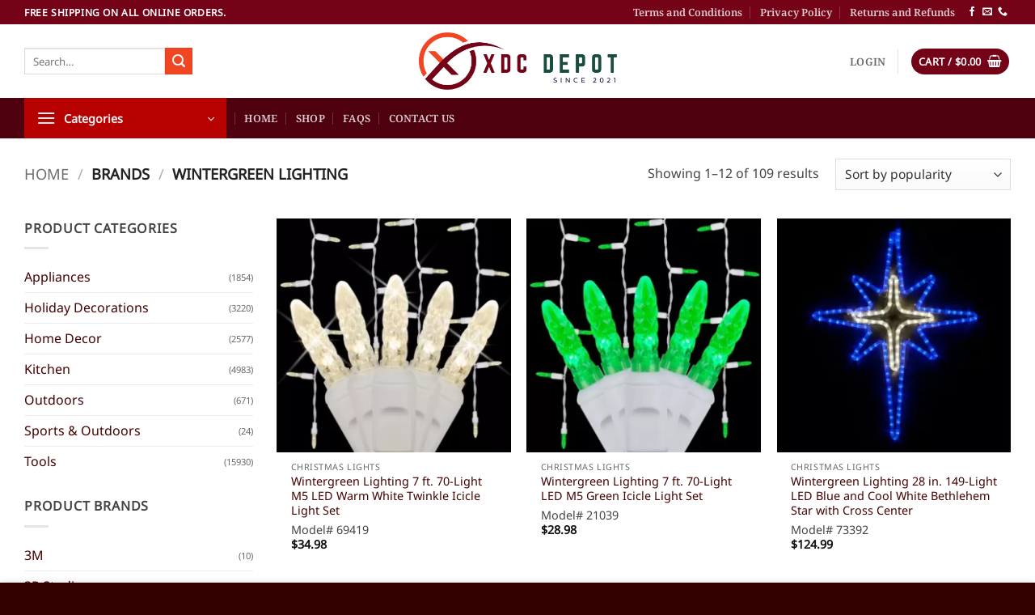

--- FILE ---
content_type: text/html; charset=UTF-8
request_url: https://xdcdepot.com/brand/wintergreen-lighting/
body_size: 37633
content:
<!DOCTYPE html>
<html lang="en-US" class="loading-site no-js">
<head><meta charset="UTF-8" /><script>if(navigator.userAgent.match(/MSIE|Internet Explorer/i)||navigator.userAgent.match(/Trident\/7\..*?rv:11/i)){var href=document.location.href;if(!href.match(/[?&]nowprocket/)){if(href.indexOf("?")==-1){if(href.indexOf("#")==-1){document.location.href=href+"?nowprocket=1"}else{document.location.href=href.replace("#","?nowprocket=1#")}}else{if(href.indexOf("#")==-1){document.location.href=href+"&nowprocket=1"}else{document.location.href=href.replace("#","&nowprocket=1#")}}}}</script><script>class RocketLazyLoadScripts{constructor(){this.v="1.2.3",this.triggerEvents=["keydown","mousedown","mousemove","touchmove","touchstart","touchend","wheel"],this.userEventHandler=this._triggerListener.bind(this),this.touchStartHandler=this._onTouchStart.bind(this),this.touchMoveHandler=this._onTouchMove.bind(this),this.touchEndHandler=this._onTouchEnd.bind(this),this.clickHandler=this._onClick.bind(this),this.interceptedClicks=[],window.addEventListener("pageshow",t=>{this.persisted=t.persisted}),window.addEventListener("DOMContentLoaded",()=>{this._preconnect3rdParties()}),this.delayedScripts={normal:[],async:[],defer:[]},this.trash=[],this.allJQueries=[]}_addUserInteractionListener(t){if(document.hidden){t._triggerListener();return}this.triggerEvents.forEach(e=>window.addEventListener(e,t.userEventHandler,{passive:!0})),window.addEventListener("touchstart",t.touchStartHandler,{passive:!0}),window.addEventListener("mousedown",t.touchStartHandler),document.addEventListener("visibilitychange",t.userEventHandler)}_removeUserInteractionListener(){this.triggerEvents.forEach(t=>window.removeEventListener(t,this.userEventHandler,{passive:!0})),document.removeEventListener("visibilitychange",this.userEventHandler)}_onTouchStart(t){"HTML"!==t.target.tagName&&(window.addEventListener("touchend",this.touchEndHandler),window.addEventListener("mouseup",this.touchEndHandler),window.addEventListener("touchmove",this.touchMoveHandler,{passive:!0}),window.addEventListener("mousemove",this.touchMoveHandler),t.target.addEventListener("click",this.clickHandler),this._renameDOMAttribute(t.target,"onclick","rocket-onclick"),this._pendingClickStarted())}_onTouchMove(t){window.removeEventListener("touchend",this.touchEndHandler),window.removeEventListener("mouseup",this.touchEndHandler),window.removeEventListener("touchmove",this.touchMoveHandler,{passive:!0}),window.removeEventListener("mousemove",this.touchMoveHandler),t.target.removeEventListener("click",this.clickHandler),this._renameDOMAttribute(t.target,"rocket-onclick","onclick"),this._pendingClickFinished()}_onTouchEnd(t){window.removeEventListener("touchend",this.touchEndHandler),window.removeEventListener("mouseup",this.touchEndHandler),window.removeEventListener("touchmove",this.touchMoveHandler,{passive:!0}),window.removeEventListener("mousemove",this.touchMoveHandler)}_onClick(t){t.target.removeEventListener("click",this.clickHandler),this._renameDOMAttribute(t.target,"rocket-onclick","onclick"),this.interceptedClicks.push(t),t.preventDefault(),t.stopPropagation(),t.stopImmediatePropagation(),this._pendingClickFinished()}_replayClicks(){window.removeEventListener("touchstart",this.touchStartHandler,{passive:!0}),window.removeEventListener("mousedown",this.touchStartHandler),this.interceptedClicks.forEach(t=>{t.target.dispatchEvent(new MouseEvent("click",{view:t.view,bubbles:!0,cancelable:!0}))})}_waitForPendingClicks(){return new Promise(t=>{this._isClickPending?this._pendingClickFinished=t:t()})}_pendingClickStarted(){this._isClickPending=!0}_pendingClickFinished(){this._isClickPending=!1}_renameDOMAttribute(t,e,r){t.hasAttribute&&t.hasAttribute(e)&&(event.target.setAttribute(r,event.target.getAttribute(e)),event.target.removeAttribute(e))}_triggerListener(){this._removeUserInteractionListener(this),"loading"===document.readyState?document.addEventListener("DOMContentLoaded",this._loadEverythingNow.bind(this)):this._loadEverythingNow()}_preconnect3rdParties(){let t=[];document.querySelectorAll("script[type=rocketlazyloadscript]").forEach(e=>{if(e.hasAttribute("src")){let r=new URL(e.src).origin;r!==location.origin&&t.push({src:r,crossOrigin:e.crossOrigin||"module"===e.getAttribute("data-rocket-type")})}}),t=[...new Map(t.map(t=>[JSON.stringify(t),t])).values()],this._batchInjectResourceHints(t,"preconnect")}async _loadEverythingNow(){this.lastBreath=Date.now(),this._delayEventListeners(this),this._delayJQueryReady(this),this._handleDocumentWrite(),this._registerAllDelayedScripts(),this._preloadAllScripts(),await this._loadScriptsFromList(this.delayedScripts.normal),await this._loadScriptsFromList(this.delayedScripts.defer),await this._loadScriptsFromList(this.delayedScripts.async);try{await this._triggerDOMContentLoaded(),await this._triggerWindowLoad()}catch(t){console.error(t)}window.dispatchEvent(new Event("rocket-allScriptsLoaded")),this._waitForPendingClicks().then(()=>{this._replayClicks()}),this._emptyTrash()}_registerAllDelayedScripts(){document.querySelectorAll("script[type=rocketlazyloadscript]").forEach(t=>{t.hasAttribute("data-rocket-src")?t.hasAttribute("async")&&!1!==t.async?this.delayedScripts.async.push(t):t.hasAttribute("defer")&&!1!==t.defer||"module"===t.getAttribute("data-rocket-type")?this.delayedScripts.defer.push(t):this.delayedScripts.normal.push(t):this.delayedScripts.normal.push(t)})}async _transformScript(t){return new Promise((await this._littleBreath(),navigator.userAgent.indexOf("Firefox/")>0||""===navigator.vendor)?e=>{let r=document.createElement("script");[...t.attributes].forEach(t=>{let e=t.nodeName;"type"!==e&&("data-rocket-type"===e&&(e="type"),"data-rocket-src"===e&&(e="src"),r.setAttribute(e,t.nodeValue))}),t.text&&(r.text=t.text),r.hasAttribute("src")?(r.addEventListener("load",e),r.addEventListener("error",e)):(r.text=t.text,e());try{t.parentNode.replaceChild(r,t)}catch(i){e()}}:async e=>{function r(){t.setAttribute("data-rocket-status","failed"),e()}try{let i=t.getAttribute("data-rocket-type"),n=t.getAttribute("data-rocket-src");t.text,i?(t.type=i,t.removeAttribute("data-rocket-type")):t.removeAttribute("type"),t.addEventListener("load",function r(){t.setAttribute("data-rocket-status","executed"),e()}),t.addEventListener("error",r),n?(t.removeAttribute("data-rocket-src"),t.src=n):t.src="data:text/javascript;base64,"+window.btoa(unescape(encodeURIComponent(t.text)))}catch(s){r()}})}async _loadScriptsFromList(t){let e=t.shift();return e&&e.isConnected?(await this._transformScript(e),this._loadScriptsFromList(t)):Promise.resolve()}_preloadAllScripts(){this._batchInjectResourceHints([...this.delayedScripts.normal,...this.delayedScripts.defer,...this.delayedScripts.async],"preload")}_batchInjectResourceHints(t,e){var r=document.createDocumentFragment();t.forEach(t=>{let i=t.getAttribute&&t.getAttribute("data-rocket-src")||t.src;if(i){let n=document.createElement("link");n.href=i,n.rel=e,"preconnect"!==e&&(n.as="script"),t.getAttribute&&"module"===t.getAttribute("data-rocket-type")&&(n.crossOrigin=!0),t.crossOrigin&&(n.crossOrigin=t.crossOrigin),t.integrity&&(n.integrity=t.integrity),r.appendChild(n),this.trash.push(n)}}),document.head.appendChild(r)}_delayEventListeners(t){let e={};function r(t,r){!function t(r){!e[r]&&(e[r]={originalFunctions:{add:r.addEventListener,remove:r.removeEventListener},eventsToRewrite:[]},r.addEventListener=function(){arguments[0]=i(arguments[0]),e[r].originalFunctions.add.apply(r,arguments)},r.removeEventListener=function(){arguments[0]=i(arguments[0]),e[r].originalFunctions.remove.apply(r,arguments)});function i(t){return e[r].eventsToRewrite.indexOf(t)>=0?"rocket-"+t:t}}(t),e[t].eventsToRewrite.push(r)}function i(t,e){let r=t[e];Object.defineProperty(t,e,{get:()=>r||function(){},set(i){t["rocket"+e]=r=i}})}r(document,"DOMContentLoaded"),r(window,"DOMContentLoaded"),r(window,"load"),r(window,"pageshow"),r(document,"readystatechange"),i(document,"onreadystatechange"),i(window,"onload"),i(window,"onpageshow")}_delayJQueryReady(t){let e;function r(r){if(r&&r.fn&&!t.allJQueries.includes(r)){r.fn.ready=r.fn.init.prototype.ready=function(e){return t.domReadyFired?e.bind(document)(r):document.addEventListener("rocket-DOMContentLoaded",()=>e.bind(document)(r)),r([])};let i=r.fn.on;r.fn.on=r.fn.init.prototype.on=function(){if(this[0]===window){function t(t){return t.split(" ").map(t=>"load"===t||0===t.indexOf("load.")?"rocket-jquery-load":t).join(" ")}"string"==typeof arguments[0]||arguments[0]instanceof String?arguments[0]=t(arguments[0]):"object"==typeof arguments[0]&&Object.keys(arguments[0]).forEach(e=>{let r=arguments[0][e];delete arguments[0][e],arguments[0][t(e)]=r})}return i.apply(this,arguments),this},t.allJQueries.push(r)}e=r}r(window.jQuery),Object.defineProperty(window,"jQuery",{get:()=>e,set(t){r(t)}})}async _triggerDOMContentLoaded(){this.domReadyFired=!0,await this._littleBreath(),document.dispatchEvent(new Event("rocket-DOMContentLoaded")),await this._littleBreath(),window.dispatchEvent(new Event("rocket-DOMContentLoaded")),await this._littleBreath(),document.dispatchEvent(new Event("rocket-readystatechange")),await this._littleBreath(),document.rocketonreadystatechange&&document.rocketonreadystatechange()}async _triggerWindowLoad(){await this._littleBreath(),window.dispatchEvent(new Event("rocket-load")),await this._littleBreath(),window.rocketonload&&window.rocketonload(),await this._littleBreath(),this.allJQueries.forEach(t=>t(window).trigger("rocket-jquery-load")),await this._littleBreath();let t=new Event("rocket-pageshow");t.persisted=this.persisted,window.dispatchEvent(t),await this._littleBreath(),window.rocketonpageshow&&window.rocketonpageshow({persisted:this.persisted})}_handleDocumentWrite(){let t=new Map;document.write=document.writeln=function(e){let r=document.currentScript;r||console.error("WPRocket unable to document.write this: "+e);let i=document.createRange(),n=r.parentElement,s=t.get(r);void 0===s&&(s=r.nextSibling,t.set(r,s));let a=document.createDocumentFragment();i.setStart(a,0),a.appendChild(i.createContextualFragment(e)),n.insertBefore(a,s)}}async _littleBreath(){Date.now()-this.lastBreath>45&&(await this._requestAnimFrame(),this.lastBreath=Date.now())}async _requestAnimFrame(){return document.hidden?new Promise(t=>setTimeout(t)):new Promise(t=>requestAnimationFrame(t))}_emptyTrash(){this.trash.forEach(t=>t.remove())}static run(){let t=new RocketLazyLoadScripts;t._addUserInteractionListener(t)}}RocketLazyLoadScripts.run();</script>
	
	<link rel="profile" href="https://gmpg.org/xfn/11" />
	<link rel="pingback" href="https://xdcdepot.com/xmlrpc.php" />

	<script type="rocketlazyloadscript">(function(html){html.className = html.className.replace(/\bno-js\b/,'js')})(document.documentElement);</script>
<title>Wintergreen Lighting &#8211; XDC Depot</title>
<meta name='robots' content='max-image-preview:large' />

<!-- Google Tag Manager by PYS -->
    <script type="rocketlazyloadscript" data-cfasync="false" data-pagespeed-no-defer>
	    window.dataLayerPYS = window.dataLayerPYS || [];
	</script>
<!-- End Google Tag Manager by PYS --><meta name="viewport" content="width=device-width, initial-scale=1" /><script type="rocketlazyloadscript" data-rocket-type='application/javascript' id='pys-version-script'>console.log('PixelYourSite PRO version 11.3.0');</script>
<link rel='dns-prefetch' href='//xdcdepot.com' />
<link rel='dns-prefetch' href='//hcaptcha.com' />
<link rel='prefetch' href='https://xdcdepot.com/wp-content/themes/flatsome/assets/js/flatsome.js?ver=e2eddd6c228105dac048' />
<link rel='prefetch' href='https://xdcdepot.com/wp-content/themes/flatsome/assets/js/chunk.slider.js?ver=3.20.3' />
<link rel='prefetch' href='https://xdcdepot.com/wp-content/themes/flatsome/assets/js/chunk.popups.js?ver=3.20.3' />
<link rel='prefetch' href='https://xdcdepot.com/wp-content/themes/flatsome/assets/js/chunk.tooltips.js?ver=3.20.3' />
<link rel='prefetch' href='https://xdcdepot.com/wp-content/themes/flatsome/assets/js/woocommerce.js?ver=1c9be63d628ff7c3ff4c' />
<style id='wp-img-auto-sizes-contain-inline-css' type='text/css'>
img:is([sizes=auto i],[sizes^="auto," i]){contain-intrinsic-size:3000px 1500px}
/*# sourceURL=wp-img-auto-sizes-contain-inline-css */
</style>
<style id='woocommerce-inline-inline-css' type='text/css'>
.woocommerce form .form-row .required { visibility: visible; }
/*# sourceURL=woocommerce-inline-inline-css */
</style>
<link rel='stylesheet' id='brands-styles-css' href='https://xdcdepot.com/wp-content/plugins/woocommerce/assets/css/brands.css' type='text/css' media='all' />
<link rel='stylesheet' id='flatsome-main-css' href='https://xdcdepot.com/wp-content/cache/background-css/xdcdepot.com/wp-content/themes/flatsome/assets/css/flatsome.css?wpr_t=1768648501' type='text/css' media='all' />
<style id='flatsome-main-inline-css' type='text/css'>
@font-face {
				font-family: "fl-icons";
				font-display: block;
				src: url(https://xdcdepot.com/wp-content/themes/flatsome/assets/css/icons/fl-icons.eot?v=3.20.3);
				src:
					url(https://xdcdepot.com/wp-content/themes/flatsome/assets/css/icons/fl-icons.eot#iefix?v=3.20.3) format("embedded-opentype"),
					url(https://xdcdepot.com/wp-content/themes/flatsome/assets/css/icons/fl-icons.woff2?v=3.20.3) format("woff2"),
					url(https://xdcdepot.com/wp-content/themes/flatsome/assets/css/icons/fl-icons.ttf?v=3.20.3) format("truetype"),
					url(https://xdcdepot.com/wp-content/themes/flatsome/assets/css/icons/fl-icons.woff?v=3.20.3) format("woff"),
					url(https://xdcdepot.com/wp-content/themes/flatsome/assets/css/icons/fl-icons.svg?v=3.20.3#fl-icons) format("svg");
			}
/*# sourceURL=flatsome-main-inline-css */
</style>
<link rel='stylesheet' id='flatsome-shop-css' href='https://xdcdepot.com/wp-content/themes/flatsome/assets/css/flatsome-shop.css' type='text/css' media='all' />
<link rel='stylesheet' id='flatsome-style-css' href='https://xdcdepot.com/wp-content/themes/flatsome/style.css' type='text/css' media='all' />
<script type="rocketlazyloadscript" data-rocket-type="text/javascript" data-rocket-src="https://xdcdepot.com/wp-includes/js/jquery/jquery.min.js" id="jquery-core-js"></script>
<script type="rocketlazyloadscript" data-rocket-type="text/javascript" data-rocket-src="https://xdcdepot.com/wp-content/plugins/woocommerce/assets/js/jquery-blockui/jquery.blockUI.min.js" id="wc-jquery-blockui-js" data-wp-strategy="defer"></script>
<script type="text/javascript" id="wc-add-to-cart-js-extra">
/* <![CDATA[ */
var wc_add_to_cart_params = {"ajax_url":"/wp-admin/admin-ajax.php","wc_ajax_url":"/?wc-ajax=%%endpoint%%","i18n_view_cart":"View cart","cart_url":"https://xdcdepot.com/cart/","is_cart":"","cart_redirect_after_add":"no"};
//# sourceURL=wc-add-to-cart-js-extra
/* ]]> */
</script>
<script type="rocketlazyloadscript" data-rocket-type="text/javascript" data-rocket-src="https://xdcdepot.com/wp-content/plugins/woocommerce/assets/js/frontend/add-to-cart.min.js" id="wc-add-to-cart-js" defer="defer" data-wp-strategy="defer"></script>
<script type="rocketlazyloadscript" data-rocket-type="text/javascript" data-rocket-src="https://xdcdepot.com/wp-content/plugins/woocommerce/assets/js/js-cookie/js.cookie.min.js" id="wc-js-cookie-js" data-wp-strategy="defer"></script>
<script type="rocketlazyloadscript" data-rocket-type="text/javascript" data-rocket-src="https://xdcdepot.com/wp-content/plugins/pixelyoursite-pro/dist/scripts/js.cookie-2.1.3.min.js" id="js-cookie-pys-js"></script>
<script type="rocketlazyloadscript" data-rocket-type="text/javascript" data-rocket-src="https://xdcdepot.com/wp-content/plugins/pixelyoursite-pro/dist/scripts/jquery.bind-first-0.2.3.min.js" id="jquery-bind-first-js"></script>
<script type="rocketlazyloadscript" data-rocket-type="text/javascript" data-rocket-src="https://xdcdepot.com/wp-content/plugins/pixelyoursite-pro/dist/scripts/tld.min.js" id="js-tld-js"></script>
<script type="text/javascript" id="pys-js-extra">
/* <![CDATA[ */
var pysOptions = {"staticEvents":{"google_ads":{"init_event":[{"delay":0,"type":"static","conversion_ids":["AW-16744812773"],"name":"page_view","eventID":"51ec4201-797a-4229-abb4-c1a9332575d7","params":{"page_title":"Wintergreen Lighting","post_type":"product_brand","post_id":551,"plugin":"PixelYourSite","event_url":"xdcdepot.com/brand/wintergreen-lighting/","user_role":"guest"},"e_id":"init_event","ids":[],"hasTimeWindow":false,"timeWindow":0,"woo_order":"","edd_order":""}]}},"dynamicEvents":[],"triggerEvents":[],"triggerEventTypes":[],"google_ads":{"conversion_ids":["AW-16744812773"],"enhanced_conversion":["index_0"],"woo_purchase_conversion_track":"current_event","woo_initiate_checkout_conversion_track":"current_event","woo_add_to_cart_conversion_track":"current_event","woo_view_content_conversion_track":"current_event","woo_view_category_conversion_track":"current_event","edd_purchase_conversion_track":"current_event","edd_initiate_checkout_conversion_track":"current_event","edd_add_to_cart_conversion_track":"current_event","edd_view_content_conversion_track":"current_event","edd_view_category_conversion_track":"current_event","wooVariableAsSimple":true,"crossDomainEnabled":false,"crossDomainAcceptIncoming":false,"crossDomainDomains":[]},"debug":"","siteUrl":"https://xdcdepot.com","ajaxUrl":"https://xdcdepot.com/wp-admin/admin-ajax.php","ajax_event":"4531b43e9b","trackUTMs":"1","trackTrafficSource":"1","user_id":"0","enable_lading_page_param":"1","cookie_duration":"7","enable_event_day_param":"1","enable_event_month_param":"1","enable_event_time_param":"1","enable_remove_target_url_param":"1","enable_remove_download_url_param":"1","visit_data_model":"first_visit","last_visit_duration":"60","enable_auto_save_advance_matching":"1","enable_success_send_form":"","enable_automatic_events":"","enable_event_video":"","ajaxForServerEvent":"1","ajaxForServerStaticEvent":"1","send_external_id":"1","external_id_expire":"180","track_cookie_for_subdomains":"1","google_consent_mode":"1","data_persistency":"keep_data","advance_matching_form":{"enable_advance_matching_forms":true,"advance_matching_fn_names":["","first_name","first-name","first name","name"],"advance_matching_ln_names":["","last_name","last-name","last name"],"advance_matching_tel_names":["","phone","tel"],"advance_matching_em_names":[""]},"advance_matching_url":{"enable_advance_matching_url":true,"advance_matching_fn_names":[""],"advance_matching_ln_names":[""],"advance_matching_tel_names":[""],"advance_matching_em_names":[""]},"track_dynamic_fields":[],"gdpr":{"ajax_enabled":false,"all_disabled_by_api":false,"facebook_disabled_by_api":false,"tiktok_disabled_by_api":false,"analytics_disabled_by_api":false,"google_ads_disabled_by_api":false,"pinterest_disabled_by_api":false,"bing_disabled_by_api":false,"externalID_disabled_by_api":false,"facebook_prior_consent_enabled":true,"tiktok_prior_consent_enabled":true,"analytics_prior_consent_enabled":true,"google_ads_prior_consent_enabled":true,"pinterest_prior_consent_enabled":true,"bing_prior_consent_enabled":true,"cookiebot_integration_enabled":false,"cookiebot_facebook_consent_category":"marketing","cookiebot_tiktok_consent_category":"marketing","cookiebot_analytics_consent_category":"statistics","cookiebot_google_ads_consent_category":"marketing","cookiebot_pinterest_consent_category":"marketing","cookiebot_bing_consent_category":"marketing","cookie_notice_integration_enabled":false,"cookie_law_info_integration_enabled":false,"real_cookie_banner_integration_enabled":false,"consent_magic_integration_enabled":false,"analytics_storage":{"enabled":true,"value":"granted","filter":false},"ad_storage":{"enabled":true,"value":"granted","filter":false},"ad_user_data":{"enabled":true,"value":"granted","filter":false},"ad_personalization":{"enabled":true,"value":"granted","filter":false}},"cookie":{"disabled_all_cookie":false,"disabled_start_session_cookie":false,"disabled_advanced_form_data_cookie":false,"disabled_landing_page_cookie":false,"disabled_first_visit_cookie":false,"disabled_trafficsource_cookie":false,"disabled_utmTerms_cookie":false,"disabled_utmId_cookie":false},"tracking_analytics":{"TrafficSource":"direct","TrafficLanding":"https://xdcdepot.com/brand/wintergreen-lighting/","TrafficUtms":[],"TrafficUtmsId":[],"userDataEnable":true,"userData":{"emails":[],"phones":[],"addresses":[]},"use_encoding_provided_data":true,"use_multiple_provided_data":true},"GATags":{"ga_datalayer_type":"default","ga_datalayer_name":"dataLayerPYS"},"automatic":{"enable_youtube":true,"enable_vimeo":true,"enable_video":false},"woo":{"enabled":true,"enabled_save_data_to_orders":true,"addToCartOnButtonEnabled":true,"addToCartOnButtonValueEnabled":true,"addToCartOnButtonValueOption":"price","woo_purchase_on_transaction":true,"woo_view_content_variation_is_selected":true,"singleProductId":null,"affiliateEnabled":false,"removeFromCartSelector":"form.woocommerce-cart-form .remove","addToCartCatchMethod":"add_cart_hook","is_order_received_page":false,"containOrderId":false,"affiliateEventName":"Lead"},"edd":{"enabled":false},"cache_bypass":"1768677301"};
//# sourceURL=pys-js-extra
/* ]]> */
</script>
<script type="rocketlazyloadscript" data-rocket-type="text/javascript" data-rocket-src="https://xdcdepot.com/wp-content/plugins/pixelyoursite-pro/dist/scripts/public.js" id="pys-js"></script>
<link rel="EditURI" type="application/rsd+xml" title="RSD" href="https://xdcdepot.com/xmlrpc.php?rsd" />

<link rel="stylesheet" href="https://cdnjs.cloudflare.com/ajax/libs/font-awesome/6.7.2/css/all.min.css" integrity="sha512-Evv84Mr4kqVGRNSgIGL/F/aIDqQb7xQ2vcrdIwxfjThSH8CSR7PBEakCr51Ck+w+/U6swU2Im1vVX0SVk9ABhg==" crossorigin="anonymous" referrerpolicy="no-referrer" />
<!-- Google Tag Manager -->
<script type="rocketlazyloadscript">(function(w,d,s,l,i){w[l]=w[l]||[];w[l].push({'gtm.start':
new Date().getTime(),event:'gtm.js'});var f=d.getElementsByTagName(s)[0],
j=d.createElement(s),dl=l!='dataLayer'?'&l='+l:'';j.async=true;j.src=
'https://www.googletagmanager.com/gtm.js?id='+i+dl;f.parentNode.insertBefore(j,f);
})(window,document,'script','dataLayer','GTM-K8F9MGM');</script>
<!-- End Google Tag Manager --><style>
.h-captcha{position:relative;display:block;margin-bottom:2rem;padding:0;clear:both}.h-captcha[data-size="normal"]{width:302px;height:76px}.h-captcha[data-size="compact"]{width:158px;height:138px}.h-captcha[data-size="invisible"]{display:none}.h-captcha iframe{z-index:1}.h-captcha::before{content:"";display:block;position:absolute;top:0;left:0;background:var(--wpr-bg-91893185-cf7b-4a60-b694-81af8cb64cba) no-repeat;border:1px solid #fff0;border-radius:4px;box-sizing:border-box}.h-captcha::after{content:"The hCaptcha loading is delayed until user interaction.";font-family:-apple-system,system-ui,BlinkMacSystemFont,"Segoe UI",Roboto,Oxygen,Ubuntu,"Helvetica Neue",Arial,sans-serif;font-size:10px;font-weight:500;position:absolute;top:0;bottom:0;left:0;right:0;box-sizing:border-box;color:#bf1722;opacity:0}.h-captcha:not(:has(iframe))::after{animation:hcap-msg-fade-in .3s ease forwards;animation-delay:2s}.h-captcha:has(iframe)::after{animation:none;opacity:0}@keyframes hcap-msg-fade-in{to{opacity:1}}.h-captcha[data-size="normal"]::before{width:302px;height:76px;background-position:93.8% 28%}.h-captcha[data-size="normal"]::after{width:302px;height:76px;display:flex;flex-wrap:wrap;align-content:center;line-height:normal;padding:0 75px 0 10px}.h-captcha[data-size="compact"]::before{width:158px;height:138px;background-position:49.9% 78.8%}.h-captcha[data-size="compact"]::after{width:158px;height:138px;text-align:center;line-height:normal;padding:24px 10px 10px 10px}.h-captcha[data-theme="light"]::before,body.is-light-theme .h-captcha[data-theme="auto"]::before,.h-captcha[data-theme="auto"]::before{background-color:#fafafa;border:1px solid #e0e0e0}.h-captcha[data-theme="dark"]::before,body.is-dark-theme .h-captcha[data-theme="auto"]::before,html.wp-dark-mode-active .h-captcha[data-theme="auto"]::before,html.drdt-dark-mode .h-captcha[data-theme="auto"]::before{background-image:var(--wpr-bg-e6eeb55f-de8b-424c-94f8-ca503aabb027);background-repeat:no-repeat;background-color:#333;border:1px solid #f5f5f5}@media (prefers-color-scheme:dark){.h-captcha[data-theme="auto"]::before{background-image:var(--wpr-bg-064bb840-3288-45ec-914d-07696d70c793);background-repeat:no-repeat;background-color:#333;border:1px solid #f5f5f5}}.h-captcha[data-theme="custom"]::before{background-color:initial}.h-captcha[data-size="invisible"]::before,.h-captcha[data-size="invisible"]::after{display:none}.h-captcha iframe{position:relative}div[style*="z-index: 2147483647"] div[style*="border-width: 11px"][style*="position: absolute"][style*="pointer-events: none"]{border-style:none}
</style>
	<noscript><style>.woocommerce-product-gallery{ opacity: 1 !important; }</style></noscript>
	<link rel="icon" href="https://xdcdepot.com/wp-content/uploads/cropped-xdcdepot_v2-32x32.png" sizes="32x32" />
<link rel="icon" href="https://xdcdepot.com/wp-content/uploads/cropped-xdcdepot_v2-192x192.png" sizes="192x192" />
<link rel="apple-touch-icon" href="https://xdcdepot.com/wp-content/uploads/cropped-xdcdepot_v2-180x180.png" />
<meta name="msapplication-TileImage" content="https://xdcdepot.com/wp-content/uploads/cropped-xdcdepot_v2-270x270.png" />
<style id="custom-css" type="text/css">:root {--primary-color: #740318;--fs-color-primary: #740318;--fs-color-secondary: #f14624;--fs-color-success: #627D47;--fs-color-alert: #b20000;--fs-color-base: #444444;--fs-experimental-link-color: #440202;--fs-experimental-link-color-hover: #111;}.tooltipster-base {--tooltip-color: #fff;--tooltip-bg-color: #000;}.off-canvas-right .mfp-content, .off-canvas-left .mfp-content {--drawer-width: 300px;}.off-canvas .mfp-content.off-canvas-cart {--drawer-width: 360px;}.container-width, .full-width .ubermenu-nav, .container, .row{max-width: 1250px}.row.row-collapse{max-width: 1220px}.row.row-small{max-width: 1242.5px}.row.row-large{max-width: 1280px}.header-main{height: 91px}#logo img{max-height: 91px}#logo{width:245px;}.header-bottom{min-height: 10px}.header-top{min-height: 30px}.transparent .header-main{height: 30px}.transparent #logo img{max-height: 30px}.has-transparent + .page-title:first-of-type,.has-transparent + #main > .page-title,.has-transparent + #main > div > .page-title,.has-transparent + #main .page-header-wrapper:first-of-type .page-title{padding-top: 110px;}.header.show-on-scroll,.stuck .header-main{height:70px!important}.stuck #logo img{max-height: 70px!important}.header-bg-color {background-color: rgba(255,255,255,0.9)}.header-bottom {background-color: #4f000f}.stuck .header-main .nav > li > a{line-height: 50px }@media (max-width: 549px) {.header-main{height: 70px}#logo img{max-height: 70px}}h1,h2,h3,h4,h5,h6,.heading-font{color: #333333;}body{font-size: 100%;}@media screen and (max-width: 549px){body{font-size: 100%;}}body{font-family: "Noto Sans", sans-serif;}body {font-weight: 400;font-style: normal;}.nav > li > a {font-family: "Noto Serif", sans-serif;}.mobile-sidebar-levels-2 .nav > li > ul > li > a {font-family: "Noto Serif", sans-serif;}.nav > li > a,.mobile-sidebar-levels-2 .nav > li > ul > li > a {font-weight: 600;font-style: normal;}h1,h2,h3,h4,h5,h6,.heading-font, .off-canvas-center .nav-sidebar.nav-vertical > li > a{font-family: "Noto Serif", sans-serif;}h1,h2,h3,h4,h5,h6,.heading-font,.banner h1,.banner h2 {font-weight: 600;font-style: normal;}.alt-font{font-family: "Dancing Script", sans-serif;}.alt-font {font-weight: 400!important;font-style: normal!important;}.price del, .product_list_widget del, del .woocommerce-Price-amount { color: #2a2727; }ins .woocommerce-Price-amount { color: #b10000; }@media screen and (min-width: 550px){.products .box-vertical .box-image{min-width: 300px!important;width: 300px!important;}}.footer-2{background-color: #330000}.absolute-footer, html{background-color: #330000}.header-vertical-menu__opener{background-color: #b70000}.nav-vertical-fly-out > li + li {border-top-width: 1px; border-top-style: solid;}/* Custom CSS */.wc-brand-list-layered-nav-product_brand{max-height:25em;overflow-y:auto;}#place_order { width:100%; height: 55px; border-radius:4px;}.responsive-image {width: 65%;max-width: 100%; /* Prevents overflow */height: auto; /* Maintains aspect ratio */padding:15px 0px;}@media (max-width: 768px) {.responsive-image {width: 100%;}}.success-color { width: 100%;padding: 10px;background: #187a26;border: 1px solid #104a17;border-radius: 4px;text-align: center;font-size: 14px;color: #fff;clear: both;margin-bottom: 20px;}.label-new.menu-item > a:after{content:"New";}.label-hot.menu-item > a:after{content:"Hot";}.label-sale.menu-item > a:after{content:"Sale";}.label-popular.menu-item > a:after{content:"Popular";}</style><style id="kirki-inline-styles">/* cyrillic-ext */
@font-face {
  font-family: 'Noto Serif';
  font-style: normal;
  font-weight: 600;
  font-stretch: 100%;
  font-display: swap;
  src: url(https://xdcdepot.com/wp-content/fonts/noto-serif/ga6iaw1J5X9T9RW6j9bNVls-hfgvz8JcMofYTa32J4wsL2JAlAhZdleTyscKtq8.woff2) format('woff2');
  unicode-range: U+0460-052F, U+1C80-1C8A, U+20B4, U+2DE0-2DFF, U+A640-A69F, U+FE2E-FE2F;
}
/* cyrillic */
@font-face {
  font-family: 'Noto Serif';
  font-style: normal;
  font-weight: 600;
  font-stretch: 100%;
  font-display: swap;
  src: url(https://xdcdepot.com/wp-content/fonts/noto-serif/ga6iaw1J5X9T9RW6j9bNVls-hfgvz8JcMofYTa32J4wsL2JAlAhZdleTw8cKtq8.woff2) format('woff2');
  unicode-range: U+0301, U+0400-045F, U+0490-0491, U+04B0-04B1, U+2116;
}
/* greek-ext */
@font-face {
  font-family: 'Noto Serif';
  font-style: normal;
  font-weight: 600;
  font-stretch: 100%;
  font-display: swap;
  src: url(https://xdcdepot.com/wp-content/fonts/noto-serif/ga6iaw1J5X9T9RW6j9bNVls-hfgvz8JcMofYTa32J4wsL2JAlAhZdleTy8cKtq8.woff2) format('woff2');
  unicode-range: U+1F00-1FFF;
}
/* greek */
@font-face {
  font-family: 'Noto Serif';
  font-style: normal;
  font-weight: 600;
  font-stretch: 100%;
  font-display: swap;
  src: url(https://xdcdepot.com/wp-content/fonts/noto-serif/ga6iaw1J5X9T9RW6j9bNVls-hfgvz8JcMofYTa32J4wsL2JAlAhZdleTxMcKtq8.woff2) format('woff2');
  unicode-range: U+0370-0377, U+037A-037F, U+0384-038A, U+038C, U+038E-03A1, U+03A3-03FF;
}
/* math */
@font-face {
  font-family: 'Noto Serif';
  font-style: normal;
  font-weight: 600;
  font-stretch: 100%;
  font-display: swap;
  src: url(https://xdcdepot.com/wp-content/fonts/noto-serif/ga6iaw1J5X9T9RW6j9bNVls-hfgvz8JcMofYTa32J4wsL2JAlAhZdleTu8cKtq8.woff2) format('woff2');
  unicode-range: U+0302-0303, U+0305, U+0307-0308, U+0310, U+0312, U+0315, U+031A, U+0326-0327, U+032C, U+032F-0330, U+0332-0333, U+0338, U+033A, U+0346, U+034D, U+0391-03A1, U+03A3-03A9, U+03B1-03C9, U+03D1, U+03D5-03D6, U+03F0-03F1, U+03F4-03F5, U+2016-2017, U+2034-2038, U+203C, U+2040, U+2043, U+2047, U+2050, U+2057, U+205F, U+2070-2071, U+2074-208E, U+2090-209C, U+20D0-20DC, U+20E1, U+20E5-20EF, U+2100-2112, U+2114-2115, U+2117-2121, U+2123-214F, U+2190, U+2192, U+2194-21AE, U+21B0-21E5, U+21F1-21F2, U+21F4-2211, U+2213-2214, U+2216-22FF, U+2308-230B, U+2310, U+2319, U+231C-2321, U+2336-237A, U+237C, U+2395, U+239B-23B7, U+23D0, U+23DC-23E1, U+2474-2475, U+25AF, U+25B3, U+25B7, U+25BD, U+25C1, U+25CA, U+25CC, U+25FB, U+266D-266F, U+27C0-27FF, U+2900-2AFF, U+2B0E-2B11, U+2B30-2B4C, U+2BFE, U+3030, U+FF5B, U+FF5D, U+1D400-1D7FF, U+1EE00-1EEFF;
}
/* vietnamese */
@font-face {
  font-family: 'Noto Serif';
  font-style: normal;
  font-weight: 600;
  font-stretch: 100%;
  font-display: swap;
  src: url(https://xdcdepot.com/wp-content/fonts/noto-serif/ga6iaw1J5X9T9RW6j9bNVls-hfgvz8JcMofYTa32J4wsL2JAlAhZdleTyMcKtq8.woff2) format('woff2');
  unicode-range: U+0102-0103, U+0110-0111, U+0128-0129, U+0168-0169, U+01A0-01A1, U+01AF-01B0, U+0300-0301, U+0303-0304, U+0308-0309, U+0323, U+0329, U+1EA0-1EF9, U+20AB;
}
/* latin-ext */
@font-face {
  font-family: 'Noto Serif';
  font-style: normal;
  font-weight: 600;
  font-stretch: 100%;
  font-display: swap;
  src: url(https://xdcdepot.com/wp-content/fonts/noto-serif/ga6iaw1J5X9T9RW6j9bNVls-hfgvz8JcMofYTa32J4wsL2JAlAhZdleTyccKtq8.woff2) format('woff2');
  unicode-range: U+0100-02BA, U+02BD-02C5, U+02C7-02CC, U+02CE-02D7, U+02DD-02FF, U+0304, U+0308, U+0329, U+1D00-1DBF, U+1E00-1E9F, U+1EF2-1EFF, U+2020, U+20A0-20AB, U+20AD-20C0, U+2113, U+2C60-2C7F, U+A720-A7FF;
}
/* latin */
@font-face {
  font-family: 'Noto Serif';
  font-style: normal;
  font-weight: 600;
  font-stretch: 100%;
  font-display: swap;
  src: url(https://xdcdepot.com/wp-content/fonts/noto-serif/ga6iaw1J5X9T9RW6j9bNVls-hfgvz8JcMofYTa32J4wsL2JAlAhZdleTx8cK.woff2) format('woff2');
  unicode-range: U+0000-00FF, U+0131, U+0152-0153, U+02BB-02BC, U+02C6, U+02DA, U+02DC, U+0304, U+0308, U+0329, U+2000-206F, U+20AC, U+2122, U+2191, U+2193, U+2212, U+2215, U+FEFF, U+FFFD;
}/* cyrillic-ext */
@font-face {
  font-family: 'Noto Sans';
  font-style: normal;
  font-weight: 400;
  font-stretch: 100%;
  font-display: swap;
  src: url(https://xdcdepot.com/wp-content/fonts/noto-sans/o-0mIpQlx3QUlC5A4PNB6Ryti20_6n1iPHjcz6L1SoM-jCpoiyD9A-9X6VLKzA.woff2) format('woff2');
  unicode-range: U+0460-052F, U+1C80-1C8A, U+20B4, U+2DE0-2DFF, U+A640-A69F, U+FE2E-FE2F;
}
/* cyrillic */
@font-face {
  font-family: 'Noto Sans';
  font-style: normal;
  font-weight: 400;
  font-stretch: 100%;
  font-display: swap;
  src: url(https://xdcdepot.com/wp-content/fonts/noto-sans/o-0mIpQlx3QUlC5A4PNB6Ryti20_6n1iPHjcz6L1SoM-jCpoiyD9A-9e6VLKzA.woff2) format('woff2');
  unicode-range: U+0301, U+0400-045F, U+0490-0491, U+04B0-04B1, U+2116;
}
/* devanagari */
@font-face {
  font-family: 'Noto Sans';
  font-style: normal;
  font-weight: 400;
  font-stretch: 100%;
  font-display: swap;
  src: url(https://xdcdepot.com/wp-content/fonts/noto-sans/o-0mIpQlx3QUlC5A4PNB6Ryti20_6n1iPHjcz6L1SoM-jCpoiyD9A-9b6VLKzA.woff2) format('woff2');
  unicode-range: U+0900-097F, U+1CD0-1CF9, U+200C-200D, U+20A8, U+20B9, U+20F0, U+25CC, U+A830-A839, U+A8E0-A8FF, U+11B00-11B09;
}
/* greek-ext */
@font-face {
  font-family: 'Noto Sans';
  font-style: normal;
  font-weight: 400;
  font-stretch: 100%;
  font-display: swap;
  src: url(https://xdcdepot.com/wp-content/fonts/noto-sans/o-0mIpQlx3QUlC5A4PNB6Ryti20_6n1iPHjcz6L1SoM-jCpoiyD9A-9W6VLKzA.woff2) format('woff2');
  unicode-range: U+1F00-1FFF;
}
/* greek */
@font-face {
  font-family: 'Noto Sans';
  font-style: normal;
  font-weight: 400;
  font-stretch: 100%;
  font-display: swap;
  src: url(https://xdcdepot.com/wp-content/fonts/noto-sans/o-0mIpQlx3QUlC5A4PNB6Ryti20_6n1iPHjcz6L1SoM-jCpoiyD9A-9Z6VLKzA.woff2) format('woff2');
  unicode-range: U+0370-0377, U+037A-037F, U+0384-038A, U+038C, U+038E-03A1, U+03A3-03FF;
}
/* vietnamese */
@font-face {
  font-family: 'Noto Sans';
  font-style: normal;
  font-weight: 400;
  font-stretch: 100%;
  font-display: swap;
  src: url(https://xdcdepot.com/wp-content/fonts/noto-sans/o-0mIpQlx3QUlC5A4PNB6Ryti20_6n1iPHjcz6L1SoM-jCpoiyD9A-9V6VLKzA.woff2) format('woff2');
  unicode-range: U+0102-0103, U+0110-0111, U+0128-0129, U+0168-0169, U+01A0-01A1, U+01AF-01B0, U+0300-0301, U+0303-0304, U+0308-0309, U+0323, U+0329, U+1EA0-1EF9, U+20AB;
}
/* latin-ext */
@font-face {
  font-family: 'Noto Sans';
  font-style: normal;
  font-weight: 400;
  font-stretch: 100%;
  font-display: swap;
  src: url(https://xdcdepot.com/wp-content/fonts/noto-sans/o-0mIpQlx3QUlC5A4PNB6Ryti20_6n1iPHjcz6L1SoM-jCpoiyD9A-9U6VLKzA.woff2) format('woff2');
  unicode-range: U+0100-02BA, U+02BD-02C5, U+02C7-02CC, U+02CE-02D7, U+02DD-02FF, U+0304, U+0308, U+0329, U+1D00-1DBF, U+1E00-1E9F, U+1EF2-1EFF, U+2020, U+20A0-20AB, U+20AD-20C0, U+2113, U+2C60-2C7F, U+A720-A7FF;
}
/* latin */
@font-face {
  font-family: 'Noto Sans';
  font-style: normal;
  font-weight: 400;
  font-stretch: 100%;
  font-display: swap;
  src: url(https://xdcdepot.com/wp-content/fonts/noto-sans/o-0mIpQlx3QUlC5A4PNB6Ryti20_6n1iPHjcz6L1SoM-jCpoiyD9A-9a6VI.woff2) format('woff2');
  unicode-range: U+0000-00FF, U+0131, U+0152-0153, U+02BB-02BC, U+02C6, U+02DA, U+02DC, U+0304, U+0308, U+0329, U+2000-206F, U+20AC, U+2122, U+2191, U+2193, U+2212, U+2215, U+FEFF, U+FFFD;
}/* vietnamese */
@font-face {
  font-family: 'Dancing Script';
  font-style: normal;
  font-weight: 400;
  font-display: swap;
  src: url(https://xdcdepot.com/wp-content/fonts/dancing-script/If2cXTr6YS-zF4S-kcSWSVi_sxjsohD9F50Ruu7BMSo3Rep8ltA.woff2) format('woff2');
  unicode-range: U+0102-0103, U+0110-0111, U+0128-0129, U+0168-0169, U+01A0-01A1, U+01AF-01B0, U+0300-0301, U+0303-0304, U+0308-0309, U+0323, U+0329, U+1EA0-1EF9, U+20AB;
}
/* latin-ext */
@font-face {
  font-family: 'Dancing Script';
  font-style: normal;
  font-weight: 400;
  font-display: swap;
  src: url(https://xdcdepot.com/wp-content/fonts/dancing-script/If2cXTr6YS-zF4S-kcSWSVi_sxjsohD9F50Ruu7BMSo3ROp8ltA.woff2) format('woff2');
  unicode-range: U+0100-02BA, U+02BD-02C5, U+02C7-02CC, U+02CE-02D7, U+02DD-02FF, U+0304, U+0308, U+0329, U+1D00-1DBF, U+1E00-1E9F, U+1EF2-1EFF, U+2020, U+20A0-20AB, U+20AD-20C0, U+2113, U+2C60-2C7F, U+A720-A7FF;
}
/* latin */
@font-face {
  font-family: 'Dancing Script';
  font-style: normal;
  font-weight: 400;
  font-display: swap;
  src: url(https://xdcdepot.com/wp-content/fonts/dancing-script/If2cXTr6YS-zF4S-kcSWSVi_sxjsohD9F50Ruu7BMSo3Sup8.woff2) format('woff2');
  unicode-range: U+0000-00FF, U+0131, U+0152-0153, U+02BB-02BC, U+02C6, U+02DA, U+02DC, U+0304, U+0308, U+0329, U+2000-206F, U+20AC, U+2122, U+2191, U+2193, U+2212, U+2215, U+FEFF, U+FFFD;
}</style><noscript><style id="rocket-lazyload-nojs-css">.rll-youtube-player, [data-lazy-src]{display:none !important;}</style></noscript><link rel='stylesheet' id='wc-blocks-style-css' href='https://xdcdepot.com/wp-content/plugins/woocommerce/assets/client/blocks/wc-blocks.css' type='text/css' media='all' />
<style id='global-styles-inline-css' type='text/css'>
:root{--wp--preset--aspect-ratio--square: 1;--wp--preset--aspect-ratio--4-3: 4/3;--wp--preset--aspect-ratio--3-4: 3/4;--wp--preset--aspect-ratio--3-2: 3/2;--wp--preset--aspect-ratio--2-3: 2/3;--wp--preset--aspect-ratio--16-9: 16/9;--wp--preset--aspect-ratio--9-16: 9/16;--wp--preset--color--black: #000000;--wp--preset--color--cyan-bluish-gray: #abb8c3;--wp--preset--color--white: #ffffff;--wp--preset--color--pale-pink: #f78da7;--wp--preset--color--vivid-red: #cf2e2e;--wp--preset--color--luminous-vivid-orange: #ff6900;--wp--preset--color--luminous-vivid-amber: #fcb900;--wp--preset--color--light-green-cyan: #7bdcb5;--wp--preset--color--vivid-green-cyan: #00d084;--wp--preset--color--pale-cyan-blue: #8ed1fc;--wp--preset--color--vivid-cyan-blue: #0693e3;--wp--preset--color--vivid-purple: #9b51e0;--wp--preset--color--primary: #740318;--wp--preset--color--secondary: #f14624;--wp--preset--color--success: #627D47;--wp--preset--color--alert: #b20000;--wp--preset--gradient--vivid-cyan-blue-to-vivid-purple: linear-gradient(135deg,rgb(6,147,227) 0%,rgb(155,81,224) 100%);--wp--preset--gradient--light-green-cyan-to-vivid-green-cyan: linear-gradient(135deg,rgb(122,220,180) 0%,rgb(0,208,130) 100%);--wp--preset--gradient--luminous-vivid-amber-to-luminous-vivid-orange: linear-gradient(135deg,rgb(252,185,0) 0%,rgb(255,105,0) 100%);--wp--preset--gradient--luminous-vivid-orange-to-vivid-red: linear-gradient(135deg,rgb(255,105,0) 0%,rgb(207,46,46) 100%);--wp--preset--gradient--very-light-gray-to-cyan-bluish-gray: linear-gradient(135deg,rgb(238,238,238) 0%,rgb(169,184,195) 100%);--wp--preset--gradient--cool-to-warm-spectrum: linear-gradient(135deg,rgb(74,234,220) 0%,rgb(151,120,209) 20%,rgb(207,42,186) 40%,rgb(238,44,130) 60%,rgb(251,105,98) 80%,rgb(254,248,76) 100%);--wp--preset--gradient--blush-light-purple: linear-gradient(135deg,rgb(255,206,236) 0%,rgb(152,150,240) 100%);--wp--preset--gradient--blush-bordeaux: linear-gradient(135deg,rgb(254,205,165) 0%,rgb(254,45,45) 50%,rgb(107,0,62) 100%);--wp--preset--gradient--luminous-dusk: linear-gradient(135deg,rgb(255,203,112) 0%,rgb(199,81,192) 50%,rgb(65,88,208) 100%);--wp--preset--gradient--pale-ocean: linear-gradient(135deg,rgb(255,245,203) 0%,rgb(182,227,212) 50%,rgb(51,167,181) 100%);--wp--preset--gradient--electric-grass: linear-gradient(135deg,rgb(202,248,128) 0%,rgb(113,206,126) 100%);--wp--preset--gradient--midnight: linear-gradient(135deg,rgb(2,3,129) 0%,rgb(40,116,252) 100%);--wp--preset--font-size--small: 13px;--wp--preset--font-size--medium: 20px;--wp--preset--font-size--large: 36px;--wp--preset--font-size--x-large: 42px;--wp--preset--spacing--20: 0.44rem;--wp--preset--spacing--30: 0.67rem;--wp--preset--spacing--40: 1rem;--wp--preset--spacing--50: 1.5rem;--wp--preset--spacing--60: 2.25rem;--wp--preset--spacing--70: 3.38rem;--wp--preset--spacing--80: 5.06rem;--wp--preset--shadow--natural: 6px 6px 9px rgba(0, 0, 0, 0.2);--wp--preset--shadow--deep: 12px 12px 50px rgba(0, 0, 0, 0.4);--wp--preset--shadow--sharp: 6px 6px 0px rgba(0, 0, 0, 0.2);--wp--preset--shadow--outlined: 6px 6px 0px -3px rgb(255, 255, 255), 6px 6px rgb(0, 0, 0);--wp--preset--shadow--crisp: 6px 6px 0px rgb(0, 0, 0);}:where(body) { margin: 0; }.wp-site-blocks > .alignleft { float: left; margin-right: 2em; }.wp-site-blocks > .alignright { float: right; margin-left: 2em; }.wp-site-blocks > .aligncenter { justify-content: center; margin-left: auto; margin-right: auto; }:where(.is-layout-flex){gap: 0.5em;}:where(.is-layout-grid){gap: 0.5em;}.is-layout-flow > .alignleft{float: left;margin-inline-start: 0;margin-inline-end: 2em;}.is-layout-flow > .alignright{float: right;margin-inline-start: 2em;margin-inline-end: 0;}.is-layout-flow > .aligncenter{margin-left: auto !important;margin-right: auto !important;}.is-layout-constrained > .alignleft{float: left;margin-inline-start: 0;margin-inline-end: 2em;}.is-layout-constrained > .alignright{float: right;margin-inline-start: 2em;margin-inline-end: 0;}.is-layout-constrained > .aligncenter{margin-left: auto !important;margin-right: auto !important;}.is-layout-constrained > :where(:not(.alignleft):not(.alignright):not(.alignfull)){margin-left: auto !important;margin-right: auto !important;}body .is-layout-flex{display: flex;}.is-layout-flex{flex-wrap: wrap;align-items: center;}.is-layout-flex > :is(*, div){margin: 0;}body .is-layout-grid{display: grid;}.is-layout-grid > :is(*, div){margin: 0;}body{padding-top: 0px;padding-right: 0px;padding-bottom: 0px;padding-left: 0px;}a:where(:not(.wp-element-button)){text-decoration: none;}:root :where(.wp-element-button, .wp-block-button__link){background-color: #32373c;border-width: 0;color: #fff;font-family: inherit;font-size: inherit;font-style: inherit;font-weight: inherit;letter-spacing: inherit;line-height: inherit;padding-top: calc(0.667em + 2px);padding-right: calc(1.333em + 2px);padding-bottom: calc(0.667em + 2px);padding-left: calc(1.333em + 2px);text-decoration: none;text-transform: inherit;}.has-black-color{color: var(--wp--preset--color--black) !important;}.has-cyan-bluish-gray-color{color: var(--wp--preset--color--cyan-bluish-gray) !important;}.has-white-color{color: var(--wp--preset--color--white) !important;}.has-pale-pink-color{color: var(--wp--preset--color--pale-pink) !important;}.has-vivid-red-color{color: var(--wp--preset--color--vivid-red) !important;}.has-luminous-vivid-orange-color{color: var(--wp--preset--color--luminous-vivid-orange) !important;}.has-luminous-vivid-amber-color{color: var(--wp--preset--color--luminous-vivid-amber) !important;}.has-light-green-cyan-color{color: var(--wp--preset--color--light-green-cyan) !important;}.has-vivid-green-cyan-color{color: var(--wp--preset--color--vivid-green-cyan) !important;}.has-pale-cyan-blue-color{color: var(--wp--preset--color--pale-cyan-blue) !important;}.has-vivid-cyan-blue-color{color: var(--wp--preset--color--vivid-cyan-blue) !important;}.has-vivid-purple-color{color: var(--wp--preset--color--vivid-purple) !important;}.has-primary-color{color: var(--wp--preset--color--primary) !important;}.has-secondary-color{color: var(--wp--preset--color--secondary) !important;}.has-success-color{color: var(--wp--preset--color--success) !important;}.has-alert-color{color: var(--wp--preset--color--alert) !important;}.has-black-background-color{background-color: var(--wp--preset--color--black) !important;}.has-cyan-bluish-gray-background-color{background-color: var(--wp--preset--color--cyan-bluish-gray) !important;}.has-white-background-color{background-color: var(--wp--preset--color--white) !important;}.has-pale-pink-background-color{background-color: var(--wp--preset--color--pale-pink) !important;}.has-vivid-red-background-color{background-color: var(--wp--preset--color--vivid-red) !important;}.has-luminous-vivid-orange-background-color{background-color: var(--wp--preset--color--luminous-vivid-orange) !important;}.has-luminous-vivid-amber-background-color{background-color: var(--wp--preset--color--luminous-vivid-amber) !important;}.has-light-green-cyan-background-color{background-color: var(--wp--preset--color--light-green-cyan) !important;}.has-vivid-green-cyan-background-color{background-color: var(--wp--preset--color--vivid-green-cyan) !important;}.has-pale-cyan-blue-background-color{background-color: var(--wp--preset--color--pale-cyan-blue) !important;}.has-vivid-cyan-blue-background-color{background-color: var(--wp--preset--color--vivid-cyan-blue) !important;}.has-vivid-purple-background-color{background-color: var(--wp--preset--color--vivid-purple) !important;}.has-primary-background-color{background-color: var(--wp--preset--color--primary) !important;}.has-secondary-background-color{background-color: var(--wp--preset--color--secondary) !important;}.has-success-background-color{background-color: var(--wp--preset--color--success) !important;}.has-alert-background-color{background-color: var(--wp--preset--color--alert) !important;}.has-black-border-color{border-color: var(--wp--preset--color--black) !important;}.has-cyan-bluish-gray-border-color{border-color: var(--wp--preset--color--cyan-bluish-gray) !important;}.has-white-border-color{border-color: var(--wp--preset--color--white) !important;}.has-pale-pink-border-color{border-color: var(--wp--preset--color--pale-pink) !important;}.has-vivid-red-border-color{border-color: var(--wp--preset--color--vivid-red) !important;}.has-luminous-vivid-orange-border-color{border-color: var(--wp--preset--color--luminous-vivid-orange) !important;}.has-luminous-vivid-amber-border-color{border-color: var(--wp--preset--color--luminous-vivid-amber) !important;}.has-light-green-cyan-border-color{border-color: var(--wp--preset--color--light-green-cyan) !important;}.has-vivid-green-cyan-border-color{border-color: var(--wp--preset--color--vivid-green-cyan) !important;}.has-pale-cyan-blue-border-color{border-color: var(--wp--preset--color--pale-cyan-blue) !important;}.has-vivid-cyan-blue-border-color{border-color: var(--wp--preset--color--vivid-cyan-blue) !important;}.has-vivid-purple-border-color{border-color: var(--wp--preset--color--vivid-purple) !important;}.has-primary-border-color{border-color: var(--wp--preset--color--primary) !important;}.has-secondary-border-color{border-color: var(--wp--preset--color--secondary) !important;}.has-success-border-color{border-color: var(--wp--preset--color--success) !important;}.has-alert-border-color{border-color: var(--wp--preset--color--alert) !important;}.has-vivid-cyan-blue-to-vivid-purple-gradient-background{background: var(--wp--preset--gradient--vivid-cyan-blue-to-vivid-purple) !important;}.has-light-green-cyan-to-vivid-green-cyan-gradient-background{background: var(--wp--preset--gradient--light-green-cyan-to-vivid-green-cyan) !important;}.has-luminous-vivid-amber-to-luminous-vivid-orange-gradient-background{background: var(--wp--preset--gradient--luminous-vivid-amber-to-luminous-vivid-orange) !important;}.has-luminous-vivid-orange-to-vivid-red-gradient-background{background: var(--wp--preset--gradient--luminous-vivid-orange-to-vivid-red) !important;}.has-very-light-gray-to-cyan-bluish-gray-gradient-background{background: var(--wp--preset--gradient--very-light-gray-to-cyan-bluish-gray) !important;}.has-cool-to-warm-spectrum-gradient-background{background: var(--wp--preset--gradient--cool-to-warm-spectrum) !important;}.has-blush-light-purple-gradient-background{background: var(--wp--preset--gradient--blush-light-purple) !important;}.has-blush-bordeaux-gradient-background{background: var(--wp--preset--gradient--blush-bordeaux) !important;}.has-luminous-dusk-gradient-background{background: var(--wp--preset--gradient--luminous-dusk) !important;}.has-pale-ocean-gradient-background{background: var(--wp--preset--gradient--pale-ocean) !important;}.has-electric-grass-gradient-background{background: var(--wp--preset--gradient--electric-grass) !important;}.has-midnight-gradient-background{background: var(--wp--preset--gradient--midnight) !important;}.has-small-font-size{font-size: var(--wp--preset--font-size--small) !important;}.has-medium-font-size{font-size: var(--wp--preset--font-size--medium) !important;}.has-large-font-size{font-size: var(--wp--preset--font-size--large) !important;}.has-x-large-font-size{font-size: var(--wp--preset--font-size--x-large) !important;}
/*# sourceURL=global-styles-inline-css */
</style>
<style id="wpr-lazyload-bg"></style><style id="wpr-lazyload-bg-exclusion"></style>
<noscript>
<style id="wpr-lazyload-bg-nostyle">:root{--wpr-bg-d6a160ea-130e-4798-ab3e-6c756fbebc90: url('../../../../../../../../themes/flatsome/assets/img/underline.png');}:root{--wpr-bg-43206886-476a-4b03-b266-435686084c26: url('../../../../../../../../themes/flatsome/assets/img/shadow@2x.png');}:root{--wpr-bg-91893185-cf7b-4a60-b694-81af8cb64cba: url('https://xdcdepot.com/wp-content/plugins/hcaptcha-for-forms-and-more/assets/images/hcaptcha-div-logo.svg');}:root{--wpr-bg-e6eeb55f-de8b-424c-94f8-ca503aabb027: url('https://xdcdepot.com/wp-content/plugins/hcaptcha-for-forms-and-more/assets/images/hcaptcha-div-logo-white.svg');}:root{--wpr-bg-064bb840-3288-45ec-914d-07696d70c793: url('https://xdcdepot.com/wp-content/plugins/hcaptcha-for-forms-and-more/assets/images/hcaptcha-div-logo-white.svg');}</style>
</noscript>
<script type="application/javascript">const rocket_pairs = [{"selector":".fancy-underline","style":":root{--wpr-bg-d6a160ea-130e-4798-ab3e-6c756fbebc90: url('..\/..\/..\/..\/..\/..\/..\/..\/themes\/flatsome\/assets\/img\/underline.png');}"},{"selector":".slider-style-shadow .flickity-slider>*","style":":root{--wpr-bg-43206886-476a-4b03-b266-435686084c26: url('..\/..\/..\/..\/..\/..\/..\/..\/themes\/flatsome\/assets\/img\/shadow@2x.png');}"},{"selector":".h-captcha","style":":root{--wpr-bg-91893185-cf7b-4a60-b694-81af8cb64cba: url('https:\/\/xdcdepot.com\/wp-content\/plugins\/hcaptcha-for-forms-and-more\/assets\/images\/hcaptcha-div-logo.svg');}"},{"selector":".h-captcha[data-theme=\"dark\"],body.is-dark-theme .h-captcha[data-theme=\"auto\"],html.wp-dark-mode-active .h-captcha[data-theme=\"auto\"],html.drdt-dark-mode .h-captcha[data-theme=\"auto\"]","style":":root{--wpr-bg-e6eeb55f-de8b-424c-94f8-ca503aabb027: url('https:\/\/xdcdepot.com\/wp-content\/plugins\/hcaptcha-for-forms-and-more\/assets\/images\/hcaptcha-div-logo-white.svg');}"},{"selector":".h-captcha[data-theme=\"auto\"]","style":":root{--wpr-bg-064bb840-3288-45ec-914d-07696d70c793: url('https:\/\/xdcdepot.com\/wp-content\/plugins\/hcaptcha-for-forms-and-more\/assets\/images\/hcaptcha-div-logo-white.svg');}"}];</script></head>

<body class="archive tax-product_brand term-wintergreen-lighting term-551 wp-theme-flatsome theme-flatsome woocommerce woocommerce-page woocommerce-demo-store woocommerce-no-js full-width lightbox nav-dropdown-has-arrow nav-dropdown-has-shadow nav-dropdown-has-border">

<!-- Google Tag Manager (noscript) -->
<noscript><iframe src="https://www.googletagmanager.com/ns.html?id=GTM-K8F9MGM"
height="0" width="0" style="display:none;visibility:hidden"></iframe></noscript>
<!-- End Google Tag Manager (noscript) --><p role="complementary" aria-label="Store notice" class="woocommerce-store-notice demo_store" data-notice-id="39a033f1ec61024d61feb928fc0c69a3" style="display:none;">Holiday Cheer: Get <strong>20% OFF</strong> your first order with code <strong>HOLIDAY20</strong>
    *<br>
    <sub><i>* Available to first-time customers only and cannot be combined with other discounts.</i></sub> <a role="button" href="#" class="woocommerce-store-notice__dismiss-link">Dismiss</a></p>
<a class="skip-link screen-reader-text" href="#main">Skip to content</a>

<div id="wrapper">

	
	<header id="header" class="header has-sticky sticky-jump">
		<div class="header-wrapper">
			<div id="top-bar" class="header-top hide-for-sticky nav-dark">
    <div class="flex-row container">
      <div class="flex-col hide-for-medium flex-left">
          <ul class="nav nav-left medium-nav-center nav-small  nav-divided">
              <li class="html custom html_topbar_left"><strong class="uppercase">Free shipping on all online orders.</strong></li>          </ul>
      </div>

      <div class="flex-col hide-for-medium flex-center">
          <ul class="nav nav-center nav-small  nav-divided">
                        </ul>
      </div>

      <div class="flex-col hide-for-medium flex-right">
         <ul class="nav top-bar-nav nav-right nav-small  nav-divided">
              <li id="menu-item-191514" class="menu-item menu-item-type-post_type menu-item-object-page menu-item-191514 menu-item-design-default"><a href="https://xdcdepot.com/terms-and-conditions/" class="nav-top-link">Terms and Conditions</a></li>
<li id="menu-item-191515" class="menu-item menu-item-type-post_type menu-item-object-page menu-item-privacy-policy menu-item-191515 menu-item-design-default"><a rel="privacy-policy" href="https://xdcdepot.com/privacy-policy/" class="nav-top-link">Privacy Policy</a></li>
<li id="menu-item-191516" class="menu-item menu-item-type-post_type menu-item-object-page menu-item-191516 menu-item-design-default"><a href="https://xdcdepot.com/returns-and-refunds/" class="nav-top-link">Returns and Refunds</a></li>
<li class="html header-social-icons ml-0">
	<div class="social-icons follow-icons" ><a href="https://facebook.com/xdcdepot.ga" target="_blank" data-label="Facebook" class="icon plain tooltip facebook" title="Follow on Facebook" aria-label="Follow on Facebook" rel="noopener nofollow"><i class="icon-facebook" aria-hidden="true"></i></a><a href="/cdn-cgi/l/email-protection#a9dadcd9d9c6dbdde9d1cdcacdccd9c6dd87cac6c4" data-label="E-mail" target="_blank" class="icon plain tooltip email" title="Send us an email" aria-label="Send us an email" rel="nofollow noopener"><i class="icon-envelop" aria-hidden="true"></i></a><a href="tel:+14702070770" data-label="Phone" target="_blank" class="icon plain tooltip phone" title="Call us" aria-label="Call us" rel="nofollow noopener"><i class="icon-phone" aria-hidden="true"></i></a></div></li>
          </ul>
      </div>

            <div class="flex-col show-for-medium flex-grow">
          <ul class="nav nav-center nav-small mobile-nav  nav-divided">
              <li class="html custom html_topbar_left"><strong class="uppercase">Free shipping on all online orders.</strong></li>          </ul>
      </div>
      
    </div>
</div>
<div id="masthead" class="header-main show-logo-center">
      <div class="header-inner flex-row container logo-center medium-logo-center" role="navigation">

          <!-- Logo -->
          <div id="logo" class="flex-col logo">
            
<!-- Header logo -->
<a href="https://xdcdepot.com/" title="XDC Depot" rel="home">
		<img width="916" height="267" src="data:image/svg+xml,%3Csvg%20xmlns='http://www.w3.org/2000/svg'%20viewBox='0%200%20916%20267'%3E%3C/svg%3E" class="header_logo header-logo" alt="XDC Depot" data-lazy-src="https://xdcdepot.com/wp-content/uploads/xdcdepot_v2.png"/><noscript><img width="916" height="267" src="https://xdcdepot.com/wp-content/uploads/xdcdepot_v2.png" class="header_logo header-logo" alt="XDC Depot"/></noscript><img  width="916" height="267" src="data:image/svg+xml,%3Csvg%20xmlns='http://www.w3.org/2000/svg'%20viewBox='0%200%20916%20267'%3E%3C/svg%3E" class="header-logo-dark" alt="XDC Depot" data-lazy-src="https://xdcdepot.com/wp-content/uploads/xdcdepot_v2.png"/><noscript><img  width="916" height="267" src="https://xdcdepot.com/wp-content/uploads/xdcdepot_v2.png" class="header-logo-dark" alt="XDC Depot"/></noscript></a>
          </div>

          <!-- Mobile Left Elements -->
          <div class="flex-col show-for-medium flex-left">
            <ul class="mobile-nav nav nav-left ">
              <li class="nav-icon has-icon">
			<a href="#" class="is-small" data-open="#main-menu" data-pos="left" data-bg="main-menu-overlay" role="button" aria-label="Menu" aria-controls="main-menu" aria-expanded="false" aria-haspopup="dialog" data-flatsome-role-button>
			<i class="icon-menu" aria-hidden="true"></i>					</a>
	</li>
            </ul>
          </div>

          <!-- Left Elements -->
          <div class="flex-col hide-for-medium flex-left
            ">
            <ul class="header-nav header-nav-main nav nav-left  nav-uppercase" >
              <li class="header-search-form search-form html relative has-icon">
	<div class="header-search-form-wrapper">
		<div class="searchform-wrapper ux-search-box relative is-normal"><form role="search" method="get" class="searchform" action="https://xdcdepot.com/">
	<div class="flex-row relative">
						<div class="flex-col flex-grow">
			<label class="screen-reader-text" for="woocommerce-product-search-field-0">Search for:</label>
			<input type="search" id="woocommerce-product-search-field-0" class="search-field mb-0" placeholder="Search&hellip;" value="" name="s" />
			<input type="hidden" name="post_type" value="product" />
					</div>
		<div class="flex-col">
			<button type="submit" value="Search" class="ux-search-submit submit-button secondary button  icon mb-0" aria-label="Submit">
				<i class="icon-search" aria-hidden="true"></i>			</button>
		</div>
	</div>
	<div class="live-search-results text-left z-top"></div>
</form>
</div>	</div>
</li>
            </ul>
          </div>

          <!-- Right Elements -->
          <div class="flex-col hide-for-medium flex-right">
            <ul class="header-nav header-nav-main nav nav-right  nav-uppercase">
              
<li class="account-item has-icon">

	<a href="https://xdcdepot.com/my-account/" class="nav-top-link nav-top-not-logged-in is-small" title="Login" role="button" data-open="#login-form-popup" aria-controls="login-form-popup" aria-expanded="false" aria-haspopup="dialog" data-flatsome-role-button>
					<span>
			Login			</span>
				</a>




</li>
<li class="header-divider"></li><li class="cart-item has-icon">
<div class="header-button">
<a href="https://xdcdepot.com/cart/" class="header-cart-link nav-top-link icon primary button circle is-small off-canvas-toggle" title="Cart" aria-label="View cart" aria-expanded="false" aria-haspopup="dialog" role="button" data-open="#cart-popup" data-class="off-canvas-cart" data-pos="right" aria-controls="cart-popup" data-flatsome-role-button>

<span class="header-cart-title">
   Cart   /      <span class="cart-price"><span class="woocommerce-Price-amount amount"><bdi><span class="woocommerce-Price-currencySymbol">&#36;</span>0.00</bdi></span></span>
  </span>

    <i class="icon-shopping-basket" aria-hidden="true" data-icon-label="0"></i>  </a>
</div>


  <!-- Cart Sidebar Popup -->
  <div id="cart-popup" class="mfp-hide">
  <div class="cart-popup-inner inner-padding cart-popup-inner--sticky">
      <div class="cart-popup-title text-center">
          <span class="heading-font uppercase">Cart</span>
          <div class="is-divider"></div>
      </div>
	  <div class="widget_shopping_cart">
		  <div class="widget_shopping_cart_content">
			  

	<div class="ux-mini-cart-empty flex flex-row-col text-center pt pb">
				<div class="ux-mini-cart-empty-icon">
			<svg aria-hidden="true" xmlns="http://www.w3.org/2000/svg" viewBox="0 0 17 19" style="opacity:.1;height:80px;">
				<path d="M8.5 0C6.7 0 5.3 1.2 5.3 2.7v2H2.1c-.3 0-.6.3-.7.7L0 18.2c0 .4.2.8.6.8h15.7c.4 0 .7-.3.7-.7v-.1L15.6 5.4c0-.3-.3-.6-.7-.6h-3.2v-2c0-1.6-1.4-2.8-3.2-2.8zM6.7 2.7c0-.8.8-1.4 1.8-1.4s1.8.6 1.8 1.4v2H6.7v-2zm7.5 3.4 1.3 11.5h-14L2.8 6.1h2.5v1.4c0 .4.3.7.7.7.4 0 .7-.3.7-.7V6.1h3.5v1.4c0 .4.3.7.7.7s.7-.3.7-.7V6.1h2.6z" fill-rule="evenodd" clip-rule="evenodd" fill="currentColor"></path>
			</svg>
		</div>
				<p class="woocommerce-mini-cart__empty-message empty">No products in the cart.</p>
					<p class="return-to-shop">
				<a class="button primary wc-backward" href="https://xdcdepot.com/shop/">
					Return to shop				</a>
			</p>
				</div>


		  </div>
	  </div>
            <div class="payment-icons inline-block" role="group" aria-label="Payment icons"><div class="payment-icon"><svg aria-hidden="true" version="1.1" xmlns="http://www.w3.org/2000/svg" xmlns:xlink="http://www.w3.org/1999/xlink"  viewBox="0 0 64 32">
<path d="M10.781 7.688c-0.251-1.283-1.219-1.688-2.344-1.688h-8.376l-0.061 0.405c5.749 1.469 10.469 4.595 12.595 10.501l-1.813-9.219zM13.125 19.688l-0.531-2.781c-1.096-2.907-3.752-5.594-6.752-6.813l4.219 15.939h5.469l8.157-20.032h-5.501l-5.062 13.688zM27.72 26.061l3.248-20.061h-5.187l-3.251 20.061h5.189zM41.875 5.656c-5.125 0-8.717 2.72-8.749 6.624-0.032 2.877 2.563 4.469 4.531 5.439 2.032 0.968 2.688 1.624 2.688 2.499 0 1.344-1.624 1.939-3.093 1.939-2.093 0-3.219-0.251-4.875-1.032l-0.688-0.344-0.719 4.499c1.219 0.563 3.437 1.064 5.781 1.064 5.437 0.032 8.97-2.688 9.032-6.843 0-2.282-1.405-4-4.376-5.439-1.811-0.904-2.904-1.563-2.904-2.499 0-0.843 0.936-1.72 2.968-1.72 1.688-0.029 2.936 0.314 3.875 0.752l0.469 0.248 0.717-4.344c-1.032-0.406-2.656-0.844-4.656-0.844zM55.813 6c-1.251 0-2.189 0.376-2.72 1.688l-7.688 18.374h5.437c0.877-2.467 1.096-3 1.096-3 0.592 0 5.875 0 6.624 0 0 0 0.157 0.688 0.624 3h4.813l-4.187-20.061h-4zM53.405 18.938c0 0 0.437-1.157 2.064-5.594-0.032 0.032 0.437-1.157 0.688-1.907l0.374 1.72c0.968 4.781 1.189 5.781 1.189 5.781-0.813 0-3.283 0-4.315 0z"></path>
</svg>
<span class="screen-reader-text">Visa</span></div><div class="payment-icon"><svg aria-hidden="true" viewBox="0 0 64 32" xmlns="http://www.w3.org/2000/svg">
	<path d="M18.4306 31.9299V29.8062C18.4306 28.9938 17.9382 28.4618 17.0929 28.4618C16.6703 28.4618 16.2107 28.6021 15.8948 29.0639C15.6486 28.6763 15.2957 28.4618 14.7663 28.4618C14.4135 28.4618 14.0606 28.5691 13.7816 28.9567V28.532H13.043V31.9299H13.7816V30.0536C13.7816 29.4515 14.0975 29.167 14.5899 29.167C15.0823 29.167 15.3285 29.4845 15.3285 30.0536V31.9299H16.0671V30.0536C16.0671 29.4515 16.42 29.167 16.8754 29.167C17.3678 29.167 17.614 29.4845 17.614 30.0536V31.9299H18.4306ZM29.3863 28.532H28.1882V27.5051H27.4496V28.532H26.7808V29.2041H27.4496V30.7629C27.4496 31.5423 27.7655 32 28.6108 32C28.9268 32 29.2797 31.8928 29.5259 31.7526L29.3125 31.1134C29.0991 31.2536 28.8529 31.2907 28.6765 31.2907C28.3236 31.2907 28.1841 31.0763 28.1841 30.7258V29.2041H29.3822V28.532H29.3863ZM35.6562 28.4577C35.2335 28.4577 34.9504 28.6722 34.774 28.9526V28.5278H34.0354V31.9258H34.774V30.0124C34.774 29.4474 35.0202 29.1258 35.4797 29.1258C35.6192 29.1258 35.7957 29.1629 35.9393 29.1959L36.1527 28.4866C36.0049 28.4577 35.7957 28.4577 35.6562 28.4577ZM26.1817 28.8124C25.8288 28.5649 25.3364 28.4577 24.8071 28.4577C23.9618 28.4577 23.3997 28.8825 23.3997 29.5546C23.3997 30.1196 23.8223 30.4412 24.5609 30.5443L24.9138 30.5814C25.2995 30.6515 25.5128 30.7588 25.5128 30.9361C25.5128 31.1835 25.2297 31.3608 24.7373 31.3608C24.2449 31.3608 23.8551 31.1835 23.6089 31.0062L23.256 31.5711C23.6417 31.8557 24.1711 31.9959 24.7004 31.9959C25.6852 31.9959 26.2514 31.534 26.2514 30.899C26.2514 30.2969 25.7919 29.9794 25.0902 29.8722L24.7373 29.835C24.4214 29.7979 24.1752 29.7278 24.1752 29.5175C24.1752 29.2701 24.4214 29.1299 24.8112 29.1299C25.2338 29.1299 25.6565 29.3072 25.8698 29.4144L26.1817 28.8124ZM45.8323 28.4577C45.4097 28.4577 45.1265 28.6722 44.9501 28.9526V28.5278H44.2115V31.9258H44.9501V30.0124C44.9501 29.4474 45.1963 29.1258 45.6559 29.1258C45.7954 29.1258 45.9718 29.1629 46.1154 29.1959L46.3288 28.4948C46.1852 28.4577 45.9759 28.4577 45.8323 28.4577ZM36.3948 30.2309C36.3948 31.2577 37.1005 32 38.192 32C38.6844 32 39.0373 31.8928 39.3901 31.6124L39.0373 31.0103C38.7541 31.2247 38.4751 31.3278 38.1551 31.3278C37.556 31.3278 37.1333 30.9031 37.1333 30.2309C37.1333 29.5917 37.556 29.167 38.1551 29.134C38.471 29.134 38.7541 29.2412 39.0373 29.4515L39.3901 28.8495C39.0373 28.5649 38.6844 28.4618 38.192 28.4618C37.1005 28.4577 36.3948 29.2041 36.3948 30.2309ZM43.2267 30.2309V28.532H42.4881V28.9567C42.2419 28.6392 41.889 28.4618 41.4295 28.4618C40.4775 28.4618 39.7389 29.2041 39.7389 30.2309C39.7389 31.2577 40.4775 32 41.4295 32C41.9219 32 42.2748 31.8227 42.4881 31.5051V31.9299H43.2267V30.2309ZM40.5144 30.2309C40.5144 29.6289 40.9002 29.134 41.5362 29.134C42.1352 29.134 42.5579 29.5959 42.5579 30.2309C42.5579 30.833 42.1352 31.3278 41.5362 31.3278C40.9043 31.2907 40.5144 30.8289 40.5144 30.2309ZM31.676 28.4577C30.6912 28.4577 29.9854 29.167 29.9854 30.2268C29.9854 31.2907 30.6912 31.9959 31.7129 31.9959C32.2053 31.9959 32.6977 31.8557 33.0875 31.534L32.7346 31.0021C32.4515 31.2165 32.0986 31.3567 31.7498 31.3567C31.2903 31.3567 30.8348 31.1423 30.7281 30.5443H33.227C33.227 30.4371 33.227 30.367 33.227 30.2598C33.2598 29.167 32.6238 28.4577 31.676 28.4577ZM31.676 29.0969C32.1355 29.0969 32.4515 29.3814 32.5213 29.9093H30.7609C30.8307 29.4515 31.1467 29.0969 31.676 29.0969ZM50.0259 30.2309V27.1876H49.2873V28.9567C49.0411 28.6392 48.6882 28.4618 48.2286 28.4618C47.2767 28.4618 46.5381 29.2041 46.5381 30.2309C46.5381 31.2577 47.2767 32 48.2286 32C48.721 32 49.0739 31.8227 49.2873 31.5051V31.9299H50.0259V30.2309ZM47.3136 30.2309C47.3136 29.6289 47.6993 29.134 48.3353 29.134C48.9344 29.134 49.357 29.5959 49.357 30.2309C49.357 30.833 48.9344 31.3278 48.3353 31.3278C47.6993 31.2907 47.3136 30.8289 47.3136 30.2309ZM22.5872 30.2309V28.532H21.8486V28.9567C21.6024 28.6392 21.2495 28.4618 20.79 28.4618C19.838 28.4618 19.0994 29.2041 19.0994 30.2309C19.0994 31.2577 19.838 32 20.79 32C21.2824 32 21.6352 31.8227 21.8486 31.5051V31.9299H22.5872V30.2309ZM19.8421 30.2309C19.8421 29.6289 20.2278 29.134 20.8638 29.134C21.4629 29.134 21.8855 29.5959 21.8855 30.2309C21.8855 30.833 21.4629 31.3278 20.8638 31.3278C20.2278 31.2907 19.8421 30.8289 19.8421 30.2309Z"/>
	<path d="M26.6745 12.7423C26.6745 8.67216 28.5785 5.05979 31.5 2.72577C29.3499 1.0268 26.6376 0 23.6791 0C16.6707 0 11 5.69897 11 12.7423C11 19.7856 16.6707 25.4845 23.6791 25.4845C26.6376 25.4845 29.3499 24.4577 31.5 22.7588C28.5744 20.4577 26.6745 16.8124 26.6745 12.7423Z"/>
	<path d="M31.5 2.72577C34.4215 5.05979 36.3255 8.67216 36.3255 12.7423C36.3255 16.8124 34.4585 20.4206 31.5 22.7588L25.9355 22.7588V2.72577L31.5 2.72577Z" fill-opacity="0.6"/>
	<path d="M52 12.7423C52 19.7856 46.3293 25.4845 39.3209 25.4845C36.3624 25.4845 33.6501 24.4577 31.5 22.7588C34.4585 20.4206 36.3255 16.8124 36.3255 12.7423C36.3255 8.67216 34.4215 5.05979 31.5 2.72577C33.646 1.0268 36.3583 0 39.3168 0C46.3293 0 52 5.73608 52 12.7423Z" fill-opacity="0.4"/>
</svg>
<span class="screen-reader-text">MasterCard</span></div><div class="payment-icon"><svg aria-hidden="true" version="1.1" xmlns="http://www.w3.org/2000/svg" xmlns:xlink="http://www.w3.org/1999/xlink"  viewBox="0 0 64 32">
<path d="M7.040-0v32h49.92v-32h-49.92zM24.873 31.040h-16.873v-30.080h48v18.331c-4.188 2.492-14.819 8.089-31.127 11.749zM11.096 9.732h-2.136v7.49h2.136c1.124 0 1.957-0.247 2.677-0.855 0.855-0.72 1.349-1.777 1.349-2.879 0-2.204-1.642-3.756-4.026-3.756zM12.806 15.378c-0.45 0.404-1.057 0.585-2.002 0.585h-0.382v-4.948h0.382c0.945 0 1.53 0.157 2.002 0.607 0.518 0.45 0.81 1.147 0.81 1.867s-0.292 1.416-0.81 1.889zM15.798 9.732h1.462v7.49h-1.462v-7.49zM20.836 12.611c-0.877-0.315-1.124-0.54-1.124-0.945 0-0.472 0.45-0.833 1.080-0.833 0.45 0 0.81 0.18 1.192 0.607l0.765-0.989c-0.63-0.563-1.395-0.832-2.204-0.832-1.327 0-2.339 0.922-2.339 2.136 0 1.035 0.472 1.574 1.845 2.070 0.563 0.202 0.855 0.315 1.012 0.428 0.293 0.18 0.428 0.45 0.428 0.765 0 0.607-0.473 1.057-1.124 1.057-0.698 0-1.259-0.337-1.597-0.989l-0.945 0.9c0.675 0.989 1.484 1.439 2.587 1.439 1.53 0 2.587-1.012 2.587-2.474-0.001-1.192-0.496-1.732-2.161-2.34zM23.468 13.488c0 2.205 1.732 3.914 3.959 3.914 0.63 0 1.17-0.113 1.822-0.428v-1.732c-0.585 0.585-1.102 0.832-1.755 0.832-1.484 0-2.519-1.080-2.519-2.587 0-1.439 1.080-2.587 2.452-2.587 0.698 0 1.215 0.248 1.822 0.855v-1.732c-0.63-0.315-1.17-0.45-1.8-0.45-2.204 0-3.981 1.732-3.981 3.914zM37.818 13.533c0 2.248-1.823 4.071-4.071 4.071s-4.071-1.823-4.071-4.071c0-2.248 1.823-4.071 4.071-4.071s4.071 1.823 4.071 4.071zM40.855 14.77l-2.002-5.038h-1.597l3.194 7.693h0.788l3.238-7.693h-1.597zM45.129 17.222h4.139v-1.259h-2.677v-2.024h2.587v-1.26h-2.587v-1.665h2.677v-1.282h-4.139zM53.361 14.073c1.102-0.225 1.709-0.967 1.709-2.114 0-1.417-0.967-2.227-2.654-2.227h-2.182v7.49h1.462v-2.991h0.203l2.024 2.991h1.799l-2.362-3.149zM52.123 13.195h-0.428v-2.271h0.45c0.922 0 1.417 0.382 1.417 1.102 0.001 0.765-0.494 1.169-1.439 1.169z"></path>
</svg>
<span class="screen-reader-text">Discover</span></div></div>  </div>
  </div>

</li>
            </ul>
          </div>

          <!-- Mobile Right Elements -->
          <div class="flex-col show-for-medium flex-right">
            <ul class="mobile-nav nav nav-right ">
              <li class="cart-item has-icon">

<div class="header-button">
		<a href="https://xdcdepot.com/cart/" class="header-cart-link nav-top-link icon primary button circle is-small off-canvas-toggle" title="Cart" aria-label="View cart" aria-expanded="false" aria-haspopup="dialog" role="button" data-open="#cart-popup" data-class="off-canvas-cart" data-pos="right" aria-controls="cart-popup" data-flatsome-role-button>

  	<i class="icon-shopping-basket" aria-hidden="true" data-icon-label="0"></i>  </a>
</div>
</li>
            </ul>
          </div>

      </div>

            <div class="container"><div class="top-divider full-width"></div></div>
      </div>
<div id="wide-nav" class="header-bottom wide-nav nav-dark hide-for-medium">
    <div class="flex-row container">

                        <div class="flex-col hide-for-medium flex-left">
                <ul class="nav header-nav header-bottom-nav nav-left  nav-divided nav-uppercase">
                    
<li class="header-vertical-menu">
	<div class="header-vertical-menu__opener dark" tabindex="0" role="button" aria-expanded="false" aria-haspopup="menu" data-flatsome-role-button>
					<span class="header-vertical-menu__icon">
				<i class="icon-menu" aria-hidden="true"></i>			</span>
				<span class="header-vertical-menu__title">
						Categories		</span>
		<i class="icon-angle-down" aria-hidden="true"></i>	</div>
	<div class="header-vertical-menu__fly-out has-shadow">
		<div class="menu-product-categories-container"><ul id="menu-product-categories" class="ux-nav-vertical-menu nav-vertical-fly-out"><li id="menu-item-243950" class="menu-item menu-item-type-taxonomy menu-item-object-product_cat menu-item-243950 menu-item-design-default"><a href="https://xdcdepot.com/product-category/tools/power-tools/" class="nav-top-link">Power Tools</a></li>
<li id="menu-item-243951" class="menu-item menu-item-type-taxonomy menu-item-object-product_cat menu-item-243951 menu-item-design-default"><a href="https://xdcdepot.com/product-category/tools/hand-tools/" class="nav-top-link">Hand Tools</a></li>
<li id="menu-item-243952" class="menu-item menu-item-type-taxonomy menu-item-object-product_cat menu-item-243952 menu-item-design-default"><a href="https://xdcdepot.com/product-category/outdoors/garden-center/garden-tools/" class="nav-top-link">Garden Tools</a></li>
<li id="menu-item-243953" class="menu-item menu-item-type-taxonomy menu-item-object-product_cat menu-item-243953 menu-item-design-default"><a href="https://xdcdepot.com/product-category/kitchen/" class="nav-top-link">Kitchen</a></li>
<li id="menu-item-243956" class="menu-item menu-item-type-taxonomy menu-item-object-product_cat menu-item-243956 menu-item-design-default"><a href="https://xdcdepot.com/product-category/appliances/" class="nav-top-link">Appliances</a></li>
<li id="menu-item-243955" class="menu-item menu-item-type-taxonomy menu-item-object-product_cat menu-item-243955 menu-item-design-default"><a href="https://xdcdepot.com/product-category/appliances/small-kitchen-appliances/" class="nav-top-link">Small Kitchen Appliances</a></li>
<li id="menu-item-243954" class="menu-item menu-item-type-taxonomy menu-item-object-product_cat menu-item-243954 menu-item-design-default"><a href="https://xdcdepot.com/product-category/holiday-decorations/" class="nav-top-link">Holiday Decorations</a></li>
<li id="menu-item-243949" class="menu-item menu-item-type-taxonomy menu-item-object-product_cat menu-item-243949 menu-item-design-default"><a href="https://xdcdepot.com/product-category/sports-outdoors/" class="nav-top-link">Sports &amp; Outdoors</a></li>
<li id="menu-item-243948" class="menu-item menu-item-type-taxonomy menu-item-object-product_cat menu-item-243948 menu-item-design-default"><a href="https://xdcdepot.com/product-category/outdoors/" class="nav-top-link">Outdoors</a></li>
</ul></div>	</div>
</li>
<li id="menu-item-243958" class="menu-item menu-item-type-post_type menu-item-object-page menu-item-home menu-item-243958 menu-item-design-default"><a href="https://xdcdepot.com/" class="nav-top-link">Home</a></li>
<li id="menu-item-191506" class="menu-item menu-item-type-post_type menu-item-object-page menu-item-191506 menu-item-design-default"><a href="https://xdcdepot.com/shop/" class="nav-top-link">Shop</a></li>
<li id="menu-item-191508" class="menu-item menu-item-type-post_type menu-item-object-page menu-item-191508 menu-item-design-default"><a href="https://xdcdepot.com/faqs/" class="nav-top-link">FAQs</a></li>
<li id="menu-item-191509" class="menu-item menu-item-type-post_type menu-item-object-page menu-item-191509 menu-item-design-default"><a href="https://xdcdepot.com/contact-us/" class="nav-top-link">Contact Us</a></li>
                </ul>
            </div>
            
            
                        <div class="flex-col hide-for-medium flex-right flex-grow">
              <ul class="nav header-nav header-bottom-nav nav-right  nav-divided nav-uppercase">
                                 </ul>
            </div>
            
            
    </div>
</div>

<div class="header-bg-container fill"><div class="header-bg-image fill"></div><div class="header-bg-color fill"></div></div>		</div>
	</header>

	<div class="shop-page-title category-page-title page-title ">
	<div class="page-title-inner flex-row  medium-flex-wrap container">
		<div class="flex-col flex-grow medium-text-center">
			<div class="is-large">
	<nav class="woocommerce-breadcrumb breadcrumbs uppercase" aria-label="Breadcrumb"><a href="https://xdcdepot.com">Home</a> <span class="divider">&#47;</span> Brands <span class="divider">&#47;</span> Wintergreen Lighting</nav></div>
<div class="category-filtering category-filter-row show-for-medium">
	<a href="#" data-open="#shop-sidebar" data-pos="left" class="filter-button uppercase plain" role="button" aria-controls="shop-sidebar" aria-expanded="false" aria-haspopup="dialog" data-visible-after="true" data-flatsome-role-button>
		<i class="icon-equalizer" aria-hidden="true"></i>		<strong>Filter</strong>
	</a>
	<div class="inline-block">
			</div>
</div>
		</div>
		<div class="flex-col medium-text-center">
				<p class="woocommerce-result-count hide-for-medium" role="alert" aria-relevant="all" data-is-sorted-by="true">
		Showing 1&ndash;12 of 109 results<span class="screen-reader-text">Sorted by popularity</span>	</p>
	<form class="woocommerce-ordering" method="get">
		<select
		name="orderby"
		class="orderby"
					aria-label="Shop order"
			>
					<option value="popularity"  selected='selected'>Sort by popularity</option>
					<option value="rating" >Sort by average rating</option>
					<option value="date" >Sort by latest</option>
					<option value="price" >Sort by price: low to high</option>
					<option value="price-desc" >Sort by price: high to low</option>
			</select>
	<input type="hidden" name="paged" value="1" />
	</form>
		</div>
	</div>
</div>

	<main id="main" class="">
<div class="row category-page-row">

		<div class="col large-3 hide-for-medium ">
						<div id="shop-sidebar" class="sidebar-inner col-inner">
				<aside id="woocommerce_product_categories-3" class="widget woocommerce widget_product_categories"><span class="widget-title shop-sidebar">Product categories</span><div class="is-divider small"></div><ul class="product-categories"><li class="cat-item cat-item-32 cat-parent"><a href="https://xdcdepot.com/product-category/appliances/">Appliances</a> <span class="count">(1854)</span><ul class='children'>
<li class="cat-item cat-item-72 cat-parent"><a href="https://xdcdepot.com/product-category/appliances/appliance-parts/">Appliance Parts</a> <span class="count">(50)</span>	<ul class='children'>
<li class="cat-item cat-item-73"><a href="https://xdcdepot.com/product-category/appliances/appliance-parts/vacuum-parts/">Vacuum Parts</a> <span class="count">(50)</span></li>
	</ul>
</li>
<li class="cat-item cat-item-98 cat-parent"><a href="https://xdcdepot.com/product-category/appliances/floor-care/">Floor Care</a> <span class="count">(83)</span>	<ul class='children'>
<li class="cat-item cat-item-99"><a href="https://xdcdepot.com/product-category/appliances/floor-care/floor-cleaning-products/">Floor Cleaning Products</a> <span class="count">(82)</span></li>
<li class="cat-item cat-item-203"><a href="https://xdcdepot.com/product-category/appliances/floor-care/vacuum-cleaners/">Vacuum Cleaners</a> <span class="count">(1)</span></li>
	</ul>
</li>
<li class="cat-item cat-item-167 cat-parent"><a href="https://xdcdepot.com/product-category/appliances/household-appliances/">Household Appliances</a> <span class="count">(68)</span>	<ul class='children'>
<li class="cat-item cat-item-216"><a href="https://xdcdepot.com/product-category/appliances/household-appliances/clothes-steamers/">Clothes Steamers</a> <span class="count">(4)</span></li>
<li class="cat-item cat-item-174"><a href="https://xdcdepot.com/product-category/appliances/household-appliances/irons/">Irons</a> <span class="count">(33)</span></li>
<li class="cat-item cat-item-169"><a href="https://xdcdepot.com/product-category/appliances/household-appliances/sewing-machines/">Sewing Machines</a> <span class="count">(30)</span></li>
<li class="cat-item cat-item-168"><a href="https://xdcdepot.com/product-category/appliances/household-appliances/steam-presses/">Steam Presses</a> <span class="count">(1)</span></li>
	</ul>
</li>
<li class="cat-item cat-item-33 cat-parent"><a href="https://xdcdepot.com/product-category/appliances/small-kitchen-appliances/">Small Kitchen Appliances</a> <span class="count">(1653)</span>	<ul class='children'>
<li class="cat-item cat-item-193"><a href="https://xdcdepot.com/product-category/appliances/small-kitchen-appliances/air-fryers/">Air Fryers</a> <span class="count">(71)</span></li>
<li class="cat-item cat-item-34"><a href="https://xdcdepot.com/product-category/appliances/small-kitchen-appliances/blenders/">Blenders</a> <span class="count">(153)</span></li>
<li class="cat-item cat-item-85"><a href="https://xdcdepot.com/product-category/appliances/small-kitchen-appliances/coffee-makers/">Coffee Makers</a> <span class="count">(272)</span></li>
<li class="cat-item cat-item-87"><a href="https://xdcdepot.com/product-category/appliances/small-kitchen-appliances/cookers/">Cookers</a> <span class="count">(160)</span></li>
<li class="cat-item cat-item-86"><a href="https://xdcdepot.com/product-category/appliances/small-kitchen-appliances/deep-fryers/">Deep Fryers</a> <span class="count">(39)</span></li>
<li class="cat-item cat-item-75"><a href="https://xdcdepot.com/product-category/appliances/small-kitchen-appliances/dessert-makers/">Dessert Makers</a> <span class="count">(90)</span></li>
<li class="cat-item cat-item-152"><a href="https://xdcdepot.com/product-category/appliances/small-kitchen-appliances/egg-cookers/">Egg Cookers</a> <span class="count">(12)</span></li>
<li class="cat-item cat-item-120"><a href="https://xdcdepot.com/product-category/appliances/small-kitchen-appliances/electric-kettles/">Electric Kettles</a> <span class="count">(81)</span></li>
<li class="cat-item cat-item-79"><a href="https://xdcdepot.com/product-category/appliances/small-kitchen-appliances/electric-skillets-and-indoor-grills/">Electric Skillets &amp; Indoor Grills</a> <span class="count">(149)</span></li>
<li class="cat-item cat-item-101"><a href="https://xdcdepot.com/product-category/appliances/small-kitchen-appliances/food-processing/">Food Processing</a> <span class="count">(124)</span></li>
<li class="cat-item cat-item-134"><a href="https://xdcdepot.com/product-category/appliances/small-kitchen-appliances/food-warmers/">Food Warmers</a> <span class="count">(75)</span></li>
<li class="cat-item cat-item-133"><a href="https://xdcdepot.com/product-category/appliances/small-kitchen-appliances/juicers/">Juicers</a> <span class="count">(49)</span></li>
<li class="cat-item cat-item-81"><a href="https://xdcdepot.com/product-category/appliances/small-kitchen-appliances/mixers/">Mixers</a> <span class="count">(104)</span></li>
<li class="cat-item cat-item-123"><a href="https://xdcdepot.com/product-category/appliances/small-kitchen-appliances/popcorn-machines/">Popcorn Machines</a> <span class="count">(91)</span></li>
<li class="cat-item cat-item-78"><a href="https://xdcdepot.com/product-category/appliances/small-kitchen-appliances/toasters/">Toasters</a> <span class="count">(183)</span></li>
	</ul>
</li>
</ul>
</li>
<li class="cat-item cat-item-106 cat-parent"><a href="https://xdcdepot.com/product-category/holiday-decorations/">Holiday Decorations</a> <span class="count">(3220)</span><ul class='children'>
<li class="cat-item cat-item-107 cat-parent"><a href="https://xdcdepot.com/product-category/holiday-decorations/christmas-decorations/">Christmas Decorations</a> <span class="count">(2645)</span>	<ul class='children'>
<li class="cat-item cat-item-110"><a href="https://xdcdepot.com/product-category/holiday-decorations/christmas-decorations/christmas-greenery/">Christmas Greenery</a> <span class="count">(354)</span></li>
<li class="cat-item cat-item-130"><a href="https://xdcdepot.com/product-category/holiday-decorations/christmas-decorations/christmas-lights/">Christmas Lights</a> <span class="count">(593)</span></li>
<li class="cat-item cat-item-108"><a href="https://xdcdepot.com/product-category/holiday-decorations/christmas-decorations/christmas-tree-decorations/">Christmas Tree Decorations</a> <span class="count">(573)</span></li>
<li class="cat-item cat-item-132"><a href="https://xdcdepot.com/product-category/holiday-decorations/christmas-decorations/christmas-trees/">Christmas Trees</a> <span class="count">(158)</span></li>
<li class="cat-item cat-item-109"><a href="https://xdcdepot.com/product-category/holiday-decorations/christmas-decorations/indoor-christmas-decorations/">Indoor Christmas Decorations</a> <span class="count">(526)</span></li>
<li class="cat-item cat-item-163"><a href="https://xdcdepot.com/product-category/holiday-decorations/christmas-decorations/outdoor-christmas-decorations/">Outdoor Christmas Decorations</a> <span class="count">(441)</span></li>
	</ul>
</li>
<li class="cat-item cat-item-136 cat-parent"><a href="https://xdcdepot.com/product-category/holiday-decorations/fall-decorations/">Fall Decorations</a> <span class="count">(67)</span>	<ul class='children'>
<li class="cat-item cat-item-137"><a href="https://xdcdepot.com/product-category/holiday-decorations/fall-decorations/indoor-fall-decorations/">Indoor Fall Decorations</a> <span class="count">(67)</span></li>
	</ul>
</li>
<li class="cat-item cat-item-148 cat-parent"><a href="https://xdcdepot.com/product-category/holiday-decorations/halloween-decorations/">Halloween Decorations</a> <span class="count">(508)</span>	<ul class='children'>
<li class="cat-item cat-item-218"><a href="https://xdcdepot.com/product-category/holiday-decorations/halloween-decorations/animatronics/">Animatronics</a> <span class="count">(2)</span></li>
<li class="cat-item cat-item-175"><a href="https://xdcdepot.com/product-category/holiday-decorations/halloween-decorations/halloween-costumes/">Halloween Costumes</a> <span class="count">(59)</span></li>
<li class="cat-item cat-item-150"><a href="https://xdcdepot.com/product-category/holiday-decorations/halloween-decorations/halloween-lights/">Halloween Lights</a> <span class="count">(37)</span></li>
<li class="cat-item cat-item-200"><a href="https://xdcdepot.com/product-category/holiday-decorations/halloween-decorations/halloween-props/">Halloween Props</a> <span class="count">(106)</span></li>
<li class="cat-item cat-item-199"><a href="https://xdcdepot.com/product-category/holiday-decorations/halloween-decorations/indoor-halloween-decorations/">Indoor Halloween Decorations</a> <span class="count">(205)</span></li>
<li class="cat-item cat-item-149"><a href="https://xdcdepot.com/product-category/holiday-decorations/halloween-decorations/outdoor-halloween-decorations/">Outdoor Halloween Decorations</a> <span class="count">(99)</span></li>
	</ul>
</li>
</ul>
</li>
<li class="cat-item cat-item-91 cat-parent"><a href="https://xdcdepot.com/product-category/home-decor/">Home Decor</a> <span class="count">(2577)</span><ul class='children'>
<li class="cat-item cat-item-111 cat-parent"><a href="https://xdcdepot.com/product-category/home-decor/artificial-greenery/">Artificial Greenery</a> <span class="count">(583)</span>	<ul class='children'>
<li class="cat-item cat-item-153"><a href="https://xdcdepot.com/product-category/home-decor/artificial-greenery/artificial-flowers/">Artificial Flowers</a> <span class="count">(50)</span></li>
<li class="cat-item cat-item-207"><a href="https://xdcdepot.com/product-category/home-decor/artificial-greenery/artificial-garlands/">Artificial Garlands</a> <span class="count">(1)</span></li>
<li class="cat-item cat-item-214"><a href="https://xdcdepot.com/product-category/home-decor/artificial-greenery/artificial-hedges/">Artificial Hedges</a> <span class="count">(3)</span></li>
<li class="cat-item cat-item-114"><a href="https://xdcdepot.com/product-category/home-decor/artificial-greenery/artificial-plants/">Artificial Plants</a> <span class="count">(81)</span></li>
<li class="cat-item cat-item-127"><a href="https://xdcdepot.com/product-category/home-decor/artificial-greenery/artificial-topiaries/">Artificial Topiaries</a> <span class="count">(135)</span></li>
<li class="cat-item cat-item-112"><a href="https://xdcdepot.com/product-category/home-decor/artificial-greenery/artificial-trees/">Artificial Trees</a> <span class="count">(111)</span></li>
<li class="cat-item cat-item-113"><a href="https://xdcdepot.com/product-category/home-decor/artificial-greenery/decorative-wreaths/">Decorative Wreaths</a> <span class="count">(202)</span></li>
	</ul>
</li>
<li class="cat-item cat-item-92 cat-parent"><a href="https://xdcdepot.com/product-category/home-decor/clocks/">Clocks</a> <span class="count">(213)</span>	<ul class='children'>
<li class="cat-item cat-item-164"><a href="https://xdcdepot.com/product-category/home-decor/clocks/table-clocks/">Table Clocks</a> <span class="count">(112)</span></li>
<li class="cat-item cat-item-93"><a href="https://xdcdepot.com/product-category/home-decor/clocks/wall-clocks/">Wall Clocks</a> <span class="count">(101)</span></li>
	</ul>
</li>
<li class="cat-item cat-item-158 cat-parent"><a href="https://xdcdepot.com/product-category/home-decor/fragrance-and-candles/">Fragrance &amp; Candles</a> <span class="count">(434)</span>	<ul class='children'>
<li class="cat-item cat-item-162"><a href="https://xdcdepot.com/product-category/home-decor/fragrance-and-candles/candle-holders/">Candle Holders</a> <span class="count">(107)</span></li>
<li class="cat-item cat-item-159"><a href="https://xdcdepot.com/product-category/home-decor/fragrance-and-candles/candles/">Candles</a> <span class="count">(231)</span></li>
<li class="cat-item cat-item-161"><a href="https://xdcdepot.com/product-category/home-decor/fragrance-and-candles/flameless-candles/">Flameless Candles</a> <span class="count">(96)</span></li>
	</ul>
</li>
<li class="cat-item cat-item-145 cat-parent"><a href="https://xdcdepot.com/product-category/home-decor/home-accents/">Home Accents</a> <span class="count">(644)</span>	<ul class='children'>
<li class="cat-item cat-item-211"><a href="https://xdcdepot.com/product-category/home-decor/home-accents/decorative-bottles/">Decorative Bottles</a> <span class="count">(2)</span></li>
<li class="cat-item cat-item-182"><a href="https://xdcdepot.com/product-category/home-decor/home-accents/decorative-trays/">Decorative Trays</a> <span class="count">(164)</span></li>
<li class="cat-item cat-item-146"><a href="https://xdcdepot.com/product-category/home-decor/home-accents/globes/">Globes</a> <span class="count">(96)</span></li>
<li class="cat-item cat-item-217"><a href="https://xdcdepot.com/product-category/home-decor/home-accents/jewelry-boxes/">Jewelry Boxes</a> <span class="count">(1)</span></li>
<li class="cat-item cat-item-177"><a href="https://xdcdepot.com/product-category/home-decor/home-accents/sculptures/">Sculptures</a> <span class="count">(174)</span></li>
<li class="cat-item cat-item-195"><a href="https://xdcdepot.com/product-category/home-decor/home-accents/storage-baskets/">Storage Baskets</a> <span class="count">(107)</span></li>
<li class="cat-item cat-item-188"><a href="https://xdcdepot.com/product-category/home-decor/home-accents/vases/">Vases</a> <span class="count">(100)</span></li>
	</ul>
</li>
<li class="cat-item cat-item-196 cat-parent"><a href="https://xdcdepot.com/product-category/home-decor/mirrors/">Mirrors</a> <span class="count">(111)</span>	<ul class='children'>
<li class="cat-item cat-item-215"><a href="https://xdcdepot.com/product-category/home-decor/mirrors/floor-mirrors/">Floor Mirrors</a> <span class="count">(3)</span></li>
<li class="cat-item cat-item-197"><a href="https://xdcdepot.com/product-category/home-decor/mirrors/wall-mirrors/">Wall Mirrors</a> <span class="count">(47)</span></li>
	</ul>
</li>
<li class="cat-item cat-item-201"><a href="https://xdcdepot.com/product-category/home-decor/picture-frames/">Picture Frames</a> <span class="count">(128)</span></li>
<li class="cat-item cat-item-208"><a href="https://xdcdepot.com/product-category/home-decor/throw-blankets/">Throw Blankets</a> <span class="count">(45)</span></li>
<li class="cat-item cat-item-204"><a href="https://xdcdepot.com/product-category/home-decor/throw-pillows/">Throw Pillows</a> <span class="count">(57)</span></li>
<li class="cat-item cat-item-170 cat-parent"><a href="https://xdcdepot.com/product-category/home-decor/wall-decor/">Wall Decor</a> <span class="count">(362)</span>	<ul class='children'>
<li class="cat-item cat-item-171"><a href="https://xdcdepot.com/product-category/home-decor/wall-decor/decorative-letters/">Decorative Letters</a> <span class="count">(83)</span></li>
<li class="cat-item cat-item-206"><a href="https://xdcdepot.com/product-category/home-decor/wall-decor/memo-boards/">Memo Boards</a> <span class="count">(105)</span></li>
<li class="cat-item cat-item-180"><a href="https://xdcdepot.com/product-category/home-decor/wall-decor/wall-accents/">Wall Accents</a> <span class="count">(41)</span></li>
<li class="cat-item cat-item-202"><a href="https://xdcdepot.com/product-category/home-decor/wall-decor/wall-signs/">Wall Signs</a> <span class="count">(133)</span></li>
	</ul>
</li>
</ul>
</li>
<li class="cat-item cat-item-28 cat-parent"><a href="https://xdcdepot.com/product-category/kitchen/">Kitchen</a> <span class="count">(4983)</span><ul class='children'>
<li class="cat-item cat-item-165 cat-parent"><a href="https://xdcdepot.com/product-category/kitchen/kitchen-faucets/">Kitchen Faucets</a> <span class="count">(25)</span>	<ul class='children'>
<li class="cat-item cat-item-213"><a href="https://xdcdepot.com/product-category/kitchen/kitchen-faucets/bridge-kitchen-faucets/">Bridge Kitchen Faucets</a> <span class="count">(1)</span></li>
<li class="cat-item cat-item-166"><a href="https://xdcdepot.com/product-category/kitchen/kitchen-faucets/pull-down-kitchen-faucets/">Pull Down Kitchen Faucets</a> <span class="count">(19)</span></li>
<li class="cat-item cat-item-198"><a href="https://xdcdepot.com/product-category/kitchen/kitchen-faucets/pull-out-kitchen-faucets/">Pull Out Kitchen Faucets</a> <span class="count">(4)</span></li>
<li class="cat-item cat-item-172"><a href="https://xdcdepot.com/product-category/kitchen/kitchen-faucets/standard-kitchen-faucets/">Standard Kitchen Faucets</a> <span class="count">(1)</span></li>
	</ul>
</li>
<li class="cat-item cat-item-117 cat-parent"><a href="https://xdcdepot.com/product-category/kitchen/kitchen-storage-and-organization/">Kitchen Storage &amp; Organization</a> <span class="count">(577)</span>	<ul class='children'>
<li class="cat-item cat-item-143"><a href="https://xdcdepot.com/product-category/kitchen/kitchen-storage-and-organization/countertop-storage/">Countertop Storage</a> <span class="count">(139)</span></li>
<li class="cat-item cat-item-118"><a href="https://xdcdepot.com/product-category/kitchen/kitchen-storage-and-organization/food-storage/">Food Storage</a> <span class="count">(420)</span></li>
<li class="cat-item cat-item-173"><a href="https://xdcdepot.com/product-category/kitchen/kitchen-storage-and-organization/kitchen-drawer-organizers/">Kitchen Drawer Organizers</a> <span class="count">(18)</span></li>
	</ul>
</li>
<li class="cat-item cat-item-44 cat-parent"><a href="https://xdcdepot.com/product-category/kitchen/kitchenware/">Kitchenware</a> <span class="count">(2004)</span>	<ul class='children'>
<li class="cat-item cat-item-80"><a href="https://xdcdepot.com/product-category/kitchen/kitchenware/bakeware/">Bakeware</a> <span class="count">(514)</span></li>
<li class="cat-item cat-item-60"><a href="https://xdcdepot.com/product-category/kitchen/kitchenware/cookware/">Cookware</a> <span class="count">(973)</span></li>
<li class="cat-item cat-item-45"><a href="https://xdcdepot.com/product-category/kitchen/kitchenware/cutlery/">Cutlery</a> <span class="count">(150)</span></li>
<li class="cat-item cat-item-49"><a href="https://xdcdepot.com/product-category/kitchen/kitchenware/kitchen-gadgets-tools/">Kitchen Gadgets &amp; Tools</a> <span class="count">(174)</span></li>
<li class="cat-item cat-item-115"><a href="https://xdcdepot.com/product-category/kitchen/kitchenware/kitchen-utensils/">Kitchen Utensils</a> <span class="count">(193)</span></li>
	</ul>
</li>
<li class="cat-item cat-item-66 cat-parent"><a href="https://xdcdepot.com/product-category/kitchen/tableware-and-bar/">Tableware &amp; Bar</a> <span class="count">(1839)</span>	<ul class='children'>
<li class="cat-item cat-item-83"><a href="https://xdcdepot.com/product-category/kitchen/tableware-and-bar/bar-accessories/">Bar Accessories</a> <span class="count">(102)</span></li>
<li class="cat-item cat-item-178"><a href="https://xdcdepot.com/product-category/kitchen/tableware-and-bar/dinnerware/">Dinnerware</a> <span class="count">(110)</span></li>
<li class="cat-item cat-item-67"><a href="https://xdcdepot.com/product-category/kitchen/tableware-and-bar/disposable-tableware/">Disposable Tableware</a> <span class="count">(92)</span></li>
<li class="cat-item cat-item-140"><a href="https://xdcdepot.com/product-category/kitchen/tableware-and-bar/drinkware/">Drinkware</a> <span class="count">(123)</span></li>
<li class="cat-item cat-item-157"><a href="https://xdcdepot.com/product-category/kitchen/tableware-and-bar/flatware/">Flatware</a> <span class="count">(349)</span></li>
<li class="cat-item cat-item-151"><a href="https://xdcdepot.com/product-category/kitchen/tableware-and-bar/serveware/">Serveware</a> <span class="count">(987)</span></li>
<li class="cat-item cat-item-210"><a href="https://xdcdepot.com/product-category/kitchen/tableware-and-bar/table-linens-and-kitchen-linens/">Table Linens &amp; Kitchen Linens</a> <span class="count">(76)</span></li>
	</ul>
</li>
<li class="cat-item cat-item-29 cat-parent"><a href="https://xdcdepot.com/product-category/kitchen/water-filters/">Water Filters</a> <span class="count">(538)</span>	<ul class='children'>
<li class="cat-item cat-item-30"><a href="https://xdcdepot.com/product-category/kitchen/water-filters/replacement-water-filters/">Replacement Water Filters</a> <span class="count">(159)</span></li>
<li class="cat-item cat-item-94"><a href="https://xdcdepot.com/product-category/kitchen/water-filters/showerhead-filters/">Showerhead Filters</a> <span class="count">(7)</span></li>
<li class="cat-item cat-item-160"><a href="https://xdcdepot.com/product-category/kitchen/water-filters/water-dispensers/">Water Dispensers</a> <span class="count">(50)</span></li>
<li class="cat-item cat-item-82"><a href="https://xdcdepot.com/product-category/kitchen/water-filters/water-filter-parts/">Water Filter Parts</a> <span class="count">(129)</span></li>
<li class="cat-item cat-item-102"><a href="https://xdcdepot.com/product-category/kitchen/water-filters/water-filter-pitchers/">Water Filter Pitchers</a> <span class="count">(20)</span></li>
<li class="cat-item cat-item-46"><a href="https://xdcdepot.com/product-category/kitchen/water-filters/water-filtration-systems/">Water Filtration Systems</a> <span class="count">(152)</span></li>
<li class="cat-item cat-item-155"><a href="https://xdcdepot.com/product-category/kitchen/water-filters/water-softeners/">Water Softeners</a> <span class="count">(18)</span></li>
<li class="cat-item cat-item-190"><a href="https://xdcdepot.com/product-category/kitchen/water-filters/water-testing-kits/">Water Testing Kits</a> <span class="count">(3)</span></li>
	</ul>
</li>
</ul>
</li>
<li class="cat-item cat-item-63 cat-parent"><a href="https://xdcdepot.com/product-category/outdoors/">Outdoors</a> <span class="count">(671)</span><ul class='children'>
<li class="cat-item cat-item-68 cat-parent"><a href="https://xdcdepot.com/product-category/outdoors/garden-center/">Garden Center</a> <span class="count">(71)</span>	<ul class='children'>
<li class="cat-item cat-item-69"><a href="https://xdcdepot.com/product-category/outdoors/garden-center/garden-tools/">Garden Tools</a> <span class="count">(7)</span></li>
<li class="cat-item cat-item-209"><a href="https://xdcdepot.com/product-category/outdoors/garden-center/outdoor-decor/">Outdoor Decor</a> <span class="count">(64)</span></li>
	</ul>
</li>
<li class="cat-item cat-item-185 cat-parent"><a href="https://xdcdepot.com/product-category/outdoors/outdoor-cooking/">Outdoor Cooking</a> <span class="count">(17)</span>	<ul class='children'>
<li class="cat-item cat-item-187"><a href="https://xdcdepot.com/product-category/outdoors/outdoor-cooking/grill-accessories/">Grill Accessories</a> <span class="count">(16)</span></li>
<li class="cat-item cat-item-186"><a href="https://xdcdepot.com/product-category/outdoors/outdoor-cooking/outdoor-cookers/">Outdoor Cookers</a> <span class="count">(1)</span></li>
	</ul>
</li>
<li class="cat-item cat-item-64 cat-parent"><a href="https://xdcdepot.com/product-category/outdoors/outdoor-power-equipment/">Outdoor Power Equipment</a> <span class="count">(583)</span>	<ul class='children'>
<li class="cat-item cat-item-65"><a href="https://xdcdepot.com/product-category/outdoors/outdoor-power-equipment/lawn-mowers/">Lawn Mowers</a> <span class="count">(114)</span></li>
<li class="cat-item cat-item-119"><a href="https://xdcdepot.com/product-category/outdoors/outdoor-power-equipment/leaf-blowers/">Leaf Blowers</a> <span class="count">(163)</span></li>
<li class="cat-item cat-item-128"><a href="https://xdcdepot.com/product-category/outdoors/outdoor-power-equipment/riding-mower-and-tractor-attachments/">Riding Mower &amp; Tractor Attachments</a> <span class="count">(2)</span></li>
<li class="cat-item cat-item-100"><a href="https://xdcdepot.com/product-category/outdoors/outdoor-power-equipment/trimmers/">Trimmers</a> <span class="count">(304)</span></li>
	</ul>
</li>
</ul>
</li>
<li class="cat-item cat-item-88 cat-parent"><a href="https://xdcdepot.com/product-category/sports-outdoors/">Sports &amp; Outdoors</a> <span class="count">(24)</span><ul class='children'>
<li class="cat-item cat-item-141 cat-parent"><a href="https://xdcdepot.com/product-category/sports-outdoors/sports-protective-gear/">Sports Protective Gear</a> <span class="count">(16)</span>	<ul class='children'>
<li class="cat-item cat-item-142"><a href="https://xdcdepot.com/product-category/sports-outdoors/sports-protective-gear/first-aid-kits/">First Aid Kits</a> <span class="count">(16)</span></li>
	</ul>
</li>
<li class="cat-item cat-item-89 cat-parent"><a href="https://xdcdepot.com/product-category/sports-outdoors/tailgating-gear/">Tailgating Gear</a> <span class="count">(8)</span>	<ul class='children'>
<li class="cat-item cat-item-192"><a href="https://xdcdepot.com/product-category/sports-outdoors/tailgating-gear/tailgating-portable-gas-power/">Tailgating Portable Gas &amp; Power</a> <span class="count">(1)</span></li>
<li class="cat-item cat-item-90"><a href="https://xdcdepot.com/product-category/sports-outdoors/tailgating-gear/tailgating-small-appliances/">Tailgating Small Appliances</a> <span class="count">(4)</span></li>
<li class="cat-item cat-item-205"><a href="https://xdcdepot.com/product-category/sports-outdoors/tailgating-gear/tailgating-tableware/">Tailgating Tableware</a> <span class="count">(3)</span></li>
	</ul>
</li>
</ul>
</li>
<li class="cat-item cat-item-16 cat-parent"><a href="https://xdcdepot.com/product-category/tools/">Tools</a> <span class="count">(15930)</span><ul class='children'>
<li class="cat-item cat-item-50 cat-parent"><a href="https://xdcdepot.com/product-category/tools/air-compressor-tools/">Air Compressor Tools</a> <span class="count">(169)</span>	<ul class='children'>
<li class="cat-item cat-item-51"><a href="https://xdcdepot.com/product-category/tools/air-compressor-tools/nail-guns/">Nail Guns</a> <span class="count">(169)</span></li>
	</ul>
</li>
<li class="cat-item cat-item-121 cat-parent"><a href="https://xdcdepot.com/product-category/tools/flashlights/">Flashlights</a> <span class="count">(97)</span>	<ul class='children'>
<li class="cat-item cat-item-129"><a href="https://xdcdepot.com/product-category/tools/flashlights/flashlight-bulbs/">Flashlight Bulbs</a> <span class="count">(1)</span></li>
<li class="cat-item cat-item-122"><a href="https://xdcdepot.com/product-category/tools/flashlights/handheld-flashlights/">Handheld Flashlights</a> <span class="count">(30)</span></li>
<li class="cat-item cat-item-125"><a href="https://xdcdepot.com/product-category/tools/flashlights/handheld-spotlights/">Handheld Spotlights</a> <span class="count">(25)</span></li>
<li class="cat-item cat-item-131"><a href="https://xdcdepot.com/product-category/tools/flashlights/hands-free-flashlights/">Hands Free Flashlights</a> <span class="count">(2)</span></li>
<li class="cat-item cat-item-135"><a href="https://xdcdepot.com/product-category/tools/flashlights/headlamps/">Headlamps</a> <span class="count">(34)</span></li>
<li class="cat-item cat-item-176"><a href="https://xdcdepot.com/product-category/tools/flashlights/lanterns/">Lanterns</a> <span class="count">(3)</span></li>
<li class="cat-item cat-item-194"><a href="https://xdcdepot.com/product-category/tools/flashlights/pen-flashlights/">Pen Flashlights</a> <span class="count">(2)</span></li>
	</ul>
</li>
<li class="cat-item cat-item-24 cat-parent"><a href="https://xdcdepot.com/product-category/tools/hand-tools/">Hand Tools</a> <span class="count">(6281)</span>	<ul class='children'>
<li class="cat-item cat-item-26"><a href="https://xdcdepot.com/product-category/tools/hand-tools/chisels-files-punches/">Chisels, Files &amp; Punches</a> <span class="count">(104)</span></li>
<li class="cat-item cat-item-27"><a href="https://xdcdepot.com/product-category/tools/hand-tools/cutting-tools/">Cutting Tools</a> <span class="count">(169)</span></li>
<li class="cat-item cat-item-41"><a href="https://xdcdepot.com/product-category/tools/hand-tools/fastening-tools/">Fastening Tools</a> <span class="count">(179)</span></li>
<li class="cat-item cat-item-48"><a href="https://xdcdepot.com/product-category/tools/hand-tools/hammers/">Hammers</a> <span class="count">(155)</span></li>
<li class="cat-item cat-item-38"><a href="https://xdcdepot.com/product-category/tools/hand-tools/hand-tool-sets/">Hand Tool Sets</a> <span class="count">(1631)</span></li>
<li class="cat-item cat-item-144"><a href="https://xdcdepot.com/product-category/tools/hand-tools/hex-keys/">Hex Keys</a> <span class="count">(36)</span></li>
<li class="cat-item cat-item-59"><a href="https://xdcdepot.com/product-category/tools/hand-tools/knives-blades/">Knives &amp; Blades</a> <span class="count">(77)</span></li>
<li class="cat-item cat-item-35"><a href="https://xdcdepot.com/product-category/tools/hand-tools/measuring-tools/">Measuring Tools</a> <span class="count">(960)</span></li>
<li class="cat-item cat-item-25"><a href="https://xdcdepot.com/product-category/tools/hand-tools/pliers/">Pliers</a> <span class="count">(570)</span></li>
<li class="cat-item cat-item-84"><a href="https://xdcdepot.com/product-category/tools/hand-tools/ratchets-sockets/">Ratchets &amp; Sockets</a> <span class="count">(793)</span></li>
<li class="cat-item cat-item-55"><a href="https://xdcdepot.com/product-category/tools/hand-tools/screwdrivers-nut-drivers/">Screwdrivers &amp; Nut Drivers</a> <span class="count">(123)</span></li>
<li class="cat-item cat-item-54"><a href="https://xdcdepot.com/product-category/tools/hand-tools/specialty-hand-tools/">Specialty Hand Tools</a> <span class="count">(107)</span></li>
<li class="cat-item cat-item-61"><a href="https://xdcdepot.com/product-category/tools/hand-tools/stud-finders/">Stud Finders</a> <span class="count">(9)</span></li>
<li class="cat-item cat-item-56"><a href="https://xdcdepot.com/product-category/tools/hand-tools/taps-dies/">Taps &amp; Dies</a> <span class="count">(454)</span></li>
<li class="cat-item cat-item-104"><a href="https://xdcdepot.com/product-category/tools/hand-tools/tool-accessories/">Tool Accessories</a> <span class="count">(126)</span></li>
<li class="cat-item cat-item-47"><a href="https://xdcdepot.com/product-category/tools/hand-tools/wrecking-pry-bars/">Wrecking &amp; Pry Bars</a> <span class="count">(131)</span></li>
<li class="cat-item cat-item-103"><a href="https://xdcdepot.com/product-category/tools/hand-tools/wrenches/">Wrenches</a> <span class="count">(657)</span></li>
	</ul>
</li>
<li class="cat-item cat-item-21 cat-parent"><a href="https://xdcdepot.com/product-category/tools/power-tool-accessories/">Power Tool Accessories</a> <span class="count">(5109)</span>	<ul class='children'>
<li class="cat-item cat-item-39"><a href="https://xdcdepot.com/product-category/tools/power-tool-accessories/abrasives/">Abrasives</a> <span class="count">(444)</span></li>
<li class="cat-item cat-item-53"><a href="https://xdcdepot.com/product-category/tools/power-tool-accessories/drill-attachments/">Drill Attachments</a> <span class="count">(121)</span></li>
<li class="cat-item cat-item-22"><a href="https://xdcdepot.com/product-category/tools/power-tool-accessories/drill-bits/">Drill Bits</a> <span class="count">(1639)</span></li>
<li class="cat-item cat-item-116"><a href="https://xdcdepot.com/product-category/tools/power-tool-accessories/oscillating-tool-attachments/">Oscillating Tool Attachments</a> <span class="count">(220)</span></li>
<li class="cat-item cat-item-97"><a href="https://xdcdepot.com/product-category/tools/power-tool-accessories/power-tool-batteries/">Power Tool Batteries</a> <span class="count">(278)</span></li>
<li class="cat-item cat-item-23"><a href="https://xdcdepot.com/product-category/tools/power-tool-accessories/power-tool-battery-chargers/">Power Tool Battery Chargers</a> <span class="count">(65)</span></li>
<li class="cat-item cat-item-40"><a href="https://xdcdepot.com/product-category/tools/power-tool-accessories/rotary-tool-accessories/">Rotary Tool Accessories</a> <span class="count">(363)</span></li>
<li class="cat-item cat-item-76"><a href="https://xdcdepot.com/product-category/tools/power-tool-accessories/saw-accessories/">Saw Accessories</a> <span class="count">(70)</span></li>
<li class="cat-item cat-item-36"><a href="https://xdcdepot.com/product-category/tools/power-tool-accessories/saw-blades/">Saw Blades</a> <span class="count">(836)</span></li>
<li class="cat-item cat-item-77"><a href="https://xdcdepot.com/product-category/tools/power-tool-accessories/saw-tracks/">Saw Tracks</a> <span class="count">(91)</span></li>
<li class="cat-item cat-item-189"><a href="https://xdcdepot.com/product-category/tools/power-tool-accessories/sharpening-tools/">Sharpening Tools</a> <span class="count">(15)</span></li>
<li class="cat-item cat-item-62"><a href="https://xdcdepot.com/product-category/tools/power-tool-accessories/specialty-power-tool-accessories/">Specialty Power Tool Accessories</a> <span class="count">(234)</span></li>
<li class="cat-item cat-item-96"><a href="https://xdcdepot.com/product-category/tools/power-tool-accessories/tool-stands/">Tool Stands</a> <span class="count">(93)</span></li>
<li class="cat-item cat-item-52"><a href="https://xdcdepot.com/product-category/tools/power-tool-accessories/woodworking-tool-accessories/">Woodworking Tool Accessories</a> <span class="count">(640)</span></li>
	</ul>
</li>
<li class="cat-item cat-item-17 cat-parent"><a href="https://xdcdepot.com/product-category/tools/power-tools/">Power Tools</a> <span class="count">(3885)</span>	<ul class='children'>
<li class="cat-item cat-item-147"><a href="https://xdcdepot.com/product-category/tools/power-tools/cordless-ratchets/">Cordless Ratchets</a> <span class="count">(45)</span></li>
<li class="cat-item cat-item-18"><a href="https://xdcdepot.com/product-category/tools/power-tools/drills/">Drills</a> <span class="count">(826)</span></li>
<li class="cat-item cat-item-31"><a href="https://xdcdepot.com/product-category/tools/power-tools/grinders/">Grinders</a> <span class="count">(237)</span></li>
<li class="cat-item cat-item-95"><a href="https://xdcdepot.com/product-category/tools/power-tools/impact-wrenches/">Impact Wrenches</a> <span class="count">(211)</span></li>
<li class="cat-item cat-item-126"><a href="https://xdcdepot.com/product-category/tools/power-tools/jobsite/">Jobsite</a> <span class="count">(102)</span></li>
<li class="cat-item cat-item-179"><a href="https://xdcdepot.com/product-category/tools/power-tools/metalworking-tools/">Metalworking Tools</a> <span class="count">(13)</span></li>
<li class="cat-item cat-item-181"><a href="https://xdcdepot.com/product-category/tools/power-tools/polishers/">Polishers</a> <span class="count">(21)</span></li>
<li class="cat-item cat-item-191"><a href="https://xdcdepot.com/product-category/tools/power-tools/power-crimpers/">Power Crimpers</a> <span class="count">(32)</span></li>
<li class="cat-item cat-item-124"><a href="https://xdcdepot.com/product-category/tools/power-tools/power-cutting-tools/">Power Cutting Tools</a> <span class="count">(64)</span></li>
<li class="cat-item cat-item-74"><a href="https://xdcdepot.com/product-category/tools/power-tools/power-multi-tools/">Power Multi Tools</a> <span class="count">(161)</span></li>
<li class="cat-item cat-item-105"><a href="https://xdcdepot.com/product-category/tools/power-tools/power-tool-combo-kits/">Power Tool Combo Kits</a> <span class="count">(326)</span></li>
<li class="cat-item cat-item-43"><a href="https://xdcdepot.com/product-category/tools/power-tools/sanders/">Sanders</a> <span class="count">(239)</span></li>
<li class="cat-item cat-item-42"><a href="https://xdcdepot.com/product-category/tools/power-tools/saws/">Saws</a> <span class="count">(991)</span></li>
<li class="cat-item cat-item-154"><a href="https://xdcdepot.com/product-category/tools/power-tools/specialty-power-tools/">Specialty Power Tools</a> <span class="count">(111)</span></li>
<li class="cat-item cat-item-37"><a href="https://xdcdepot.com/product-category/tools/power-tools/woodworking-tools/">Woodworking Tools</a> <span class="count">(506)</span></li>
	</ul>
</li>
<li class="cat-item cat-item-57 cat-parent"><a href="https://xdcdepot.com/product-category/tools/safety-security/">Safety &amp; Security</a> <span class="count">(308)</span>	<ul class='children'>
<li class="cat-item cat-item-58"><a href="https://xdcdepot.com/product-category/tools/safety-security/home-safety/">Home Safety</a> <span class="count">(308)</span></li>
	</ul>
</li>
<li class="cat-item cat-item-70 cat-parent"><a href="https://xdcdepot.com/product-category/tools/shop-vacuums/">Shop Vacuums</a> <span class="count">(79)</span>	<ul class='children'>
<li class="cat-item cat-item-156"><a href="https://xdcdepot.com/product-category/tools/shop-vacuums/wet-dry-vacuum-accessories/">Wet &amp; Dry Vacuum Accessories</a> <span class="count">(2)</span></li>
<li class="cat-item cat-item-71"><a href="https://xdcdepot.com/product-category/tools/shop-vacuums/wet-dry-vacuums/">Wet &amp; Dry Vacuums</a> <span class="count">(77)</span></li>
	</ul>
</li>
<li class="cat-item cat-item-138 cat-parent"><a href="https://xdcdepot.com/product-category/tools/tool-storage/">Tool Storage</a> <span class="count">(1)</span>	<ul class='children'>
<li class="cat-item cat-item-139"><a href="https://xdcdepot.com/product-category/tools/tool-storage/portable-tool-boxes/">Portable Tool Boxes</a> <span class="count">(1)</span></li>
	</ul>
</li>
<li class="cat-item cat-item-183 cat-parent"><a href="https://xdcdepot.com/product-category/tools/welding-soldering/">Welding &amp; Soldering</a> <span class="count">(1)</span>	<ul class='children'>
<li class="cat-item cat-item-184"><a href="https://xdcdepot.com/product-category/tools/welding-soldering/welding-supplies/">Welding Supplies</a> <span class="count">(1)</span></li>
	</ul>
</li>
</ul>
</li>
</ul></aside><aside id="woocommerce_brand_nav-3" class="widget woocommerce widget_brand_nav widget_layered_nav"><span class="widget-title shop-sidebar">Product Brands</span><div class="is-divider small"></div><ul class="wc-brand-list-layered-nav-product_brand"><li class="wc-layered-nav-term "><a href="https://xdcdepot.com/brand/wintergreen-lighting/?filtering=1&#038;filter_product_brand=235">3M</a> <span class="count">(10)</span></li><li class="wc-layered-nav-term "><a href="https://xdcdepot.com/brand/wintergreen-lighting/?filtering=1&#038;filter_product_brand=369">3R Studios</a> <span class="count">(110)</span></li><li class="wc-layered-nav-term "><a href="https://xdcdepot.com/brand/wintergreen-lighting/?filtering=1&#038;filter_product_brand=437">A &amp; B Home</a> <span class="count">(38)</span></li><li class="wc-layered-nav-term "><a href="https://xdcdepot.com/brand/wintergreen-lighting/?filtering=1&#038;filter_product_brand=509">Abigails</a> <span class="count">(71)</span></li><li class="wc-layered-nav-term "><a href="https://xdcdepot.com/brand/wintergreen-lighting/?filtering=1&#038;filter_product_brand=464">ACDelco</a> <span class="count">(1)</span></li><li class="wc-layered-nav-term "><a href="https://xdcdepot.com/brand/wintergreen-lighting/?filtering=1&#038;filter_product_brand=430">Adir Pro</a> <span class="count">(40)</span></li><li class="wc-layered-nav-term "><a href="https://xdcdepot.com/brand/wintergreen-lighting/?filtering=1&#038;filter_product_brand=442">AdirPro</a> <span class="count">(127)</span></li><li class="wc-layered-nav-term "><a href="https://xdcdepot.com/brand/wintergreen-lighting/?filtering=1&#038;filter_product_brand=485">Adventure Furniture</a> <span class="count">(26)</span></li><li class="wc-layered-nav-term "><a href="https://xdcdepot.com/brand/wintergreen-lighting/?filtering=1&#038;filter_product_brand=534">Airblown</a> <span class="count">(26)</span></li><li class="wc-layered-nav-term "><a href="https://xdcdepot.com/brand/wintergreen-lighting/?filtering=1&#038;filter_product_brand=446">ALEKO</a> <span class="count">(45)</span></li><li class="wc-layered-nav-term "><a href="https://xdcdepot.com/brand/wintergreen-lighting/?filtering=1&#038;filter_product_brand=395">Alpine Corporation</a> <span class="count">(32)</span></li><li class="wc-layered-nav-term "><a href="https://xdcdepot.com/brand/wintergreen-lighting/?filtering=1&#038;filter_product_brand=538">Alpine Industries</a> <span class="count">(2)</span></li><li class="wc-layered-nav-term "><a href="https://xdcdepot.com/brand/wintergreen-lighting/?filtering=1&#038;filter_product_brand=448">Amanti Art</a> <span class="count">(64)</span></li><li class="wc-layered-nav-term "><a href="https://xdcdepot.com/brand/wintergreen-lighting/?filtering=1&#038;filter_product_brand=569">AMERCOOK</a> <span class="count">(26)</span></li><li class="wc-layered-nav-term "><a href="https://xdcdepot.com/brand/wintergreen-lighting/?filtering=1&#038;filter_product_brand=424">Amscan</a> <span class="count">(141)</span></li><li class="wc-layered-nav-term "><a href="https://xdcdepot.com/brand/wintergreen-lighting/?filtering=1&#038;filter_product_brand=403">APEC Water Systems</a> <span class="count">(111)</span></li><li class="wc-layered-nav-term "><a href="https://xdcdepot.com/brand/wintergreen-lighting/?filtering=1&#038;filter_product_brand=375">Apollo</a> <span class="count">(44)</span></li><li class="wc-layered-nav-term "><a href="https://xdcdepot.com/brand/wintergreen-lighting/?filtering=1&#038;filter_product_brand=285">AROMA</a> <span class="count">(23)</span></li><li class="wc-layered-nav-term "><a href="https://xdcdepot.com/brand/wintergreen-lighting/?filtering=1&#038;filter_product_brand=232">Arrow</a> <span class="count">(16)</span></li><li class="wc-layered-nav-term "><a href="https://xdcdepot.com/brand/wintergreen-lighting/?filtering=1&#038;filter_product_brand=434">Artland</a> <span class="count">(30)</span></li><li class="wc-layered-nav-term "><a href="https://xdcdepot.com/brand/wintergreen-lighting/?filtering=1&#038;filter_product_brand=465">Astro Pneumatic</a> <span class="count">(9)</span></li><li class="wc-layered-nav-term "><a href="https://xdcdepot.com/brand/wintergreen-lighting/?filtering=1&#038;filter_product_brand=455">Avalon</a> <span class="count">(23)</span></li><li class="wc-layered-nav-term "><a href="https://xdcdepot.com/brand/wintergreen-lighting/?filtering=1&#038;filter_product_brand=287">Avanti Pro</a> <span class="count">(43)</span></li><li class="wc-layered-nav-term "><a href="https://xdcdepot.com/brand/wintergreen-lighting/?filtering=1&#038;filter_product_brand=401">Aven</a> <span class="count">(17)</span></li><li class="wc-layered-nav-term "><a href="https://xdcdepot.com/brand/wintergreen-lighting/?filtering=1&#038;filter_product_brand=526">Ayesha Curry</a> <span class="count">(29)</span></li><li class="wc-layered-nav-term "><a href="https://xdcdepot.com/brand/wintergreen-lighting/?filtering=1&#038;filter_product_brand=461">Badash Crystal</a> <span class="count">(26)</span></li><li class="wc-layered-nav-term "><a href="https://xdcdepot.com/brand/wintergreen-lighting/?filtering=1&#038;filter_product_brand=239">Bayou Classic</a> <span class="count">(26)</span></li><li class="wc-layered-nav-term "><a href="https://xdcdepot.com/brand/wintergreen-lighting/?filtering=1&#038;filter_product_brand=290">Beast</a> <span class="count">(9)</span></li><li class="wc-layered-nav-term "><a href="https://xdcdepot.com/brand/wintergreen-lighting/?filtering=1&#038;filter_product_brand=565">Benjara</a> <span class="count">(27)</span></li><li class="wc-layered-nav-term "><a href="https://xdcdepot.com/brand/wintergreen-lighting/?filtering=1&#038;filter_product_brand=542">Benzara</a> <span class="count">(26)</span></li><li class="wc-layered-nav-term "><a href="https://xdcdepot.com/brand/wintergreen-lighting/?filtering=1&#038;filter_product_brand=453">BergHOFF</a> <span class="count">(239)</span></li><li class="wc-layered-nav-term "><a href="https://xdcdepot.com/brand/wintergreen-lighting/?filtering=1&#038;filter_product_brand=425">Berndes</a> <span class="count">(22)</span></li><li class="wc-layered-nav-term "><a href="https://xdcdepot.com/brand/wintergreen-lighting/?filtering=1&#038;filter_product_brand=376">BESSEY</a> <span class="count">(59)</span></li><li class="wc-layered-nav-term "><a href="https://xdcdepot.com/brand/wintergreen-lighting/?filtering=1&#038;filter_product_brand=426">Best Value</a> <span class="count">(36)</span></li><li class="wc-layered-nav-term "><a href="https://xdcdepot.com/brand/wintergreen-lighting/?filtering=1&#038;filter_product_brand=505">Beta</a> <span class="count">(41)</span></li><li class="wc-layered-nav-term "><a href="https://xdcdepot.com/brand/wintergreen-lighting/?filtering=1&#038;filter_product_brand=547">Better Chef</a> <span class="count">(58)</span></li><li class="wc-layered-nav-term "><a href="https://xdcdepot.com/brand/wintergreen-lighting/?filtering=1&#038;filter_product_brand=242">BLACK+DECKER</a> <span class="count">(217)</span></li><li class="wc-layered-nav-term "><a href="https://xdcdepot.com/brand/wintergreen-lighting/?filtering=1&#038;filter_product_brand=390">BLU-MOL</a> <span class="count">(55)</span></li><li class="wc-layered-nav-term "><a href="https://xdcdepot.com/brand/wintergreen-lighting/?filtering=1&#038;filter_product_brand=560">Boardwalk</a> <span class="count">(6)</span></li><li class="wc-layered-nav-term "><a href="https://xdcdepot.com/brand/wintergreen-lighting/?filtering=1&#038;filter_product_brand=475">Bon Tool</a> <span class="count">(51)</span></li><li class="wc-layered-nav-term "><a href="https://xdcdepot.com/brand/wintergreen-lighting/?filtering=1&#038;filter_product_brand=304">Bona</a> <span class="count">(18)</span></li><li class="wc-layered-nav-term "><a href="https://xdcdepot.com/brand/wintergreen-lighting/?filtering=1&#038;filter_product_brand=466">Bondhus</a> <span class="count">(103)</span></li><li class="wc-layered-nav-term "><a href="https://xdcdepot.com/brand/wintergreen-lighting/?filtering=1&#038;filter_product_brand=307">BonJour</a> <span class="count">(23)</span></li><li class="wc-layered-nav-term "><a href="https://xdcdepot.com/brand/wintergreen-lighting/?filtering=1&#038;filter_product_brand=318">BORA</a> <span class="count">(54)</span></li><li class="wc-layered-nav-term "><a href="https://xdcdepot.com/brand/wintergreen-lighting/?filtering=1&#038;filter_product_brand=578">Boyel Living</a> <span class="count">(41)</span></li><li class="wc-layered-nav-term "><a href="https://xdcdepot.com/brand/wintergreen-lighting/?filtering=1&#038;filter_product_brand=398">Brentwood</a> <span class="count">(56)</span></li><li class="wc-layered-nav-term "><a href="https://xdcdepot.com/brand/wintergreen-lighting/?filtering=1&#038;filter_product_brand=494">Brentwood Appliances</a> <span class="count">(113)</span></li><li class="wc-layered-nav-term "><a href="https://xdcdepot.com/brand/wintergreen-lighting/?filtering=1&#038;filter_product_brand=276">Brita</a> <span class="count">(37)</span></li><li class="wc-layered-nav-term "><a href="https://xdcdepot.com/brand/wintergreen-lighting/?filtering=1&#038;filter_product_brand=277">Brite Star</a> <span class="count">(128)</span></li><li class="wc-layered-nav-term "><a href="https://xdcdepot.com/brand/wintergreen-lighting/?filtering=1&#038;filter_product_brand=417">Bulova</a> <span class="count">(40)</span></li><li class="wc-layered-nav-term "><a href="https://xdcdepot.com/brand/wintergreen-lighting/?filtering=1&#038;filter_product_brand=468">Calphalon</a> <span class="count">(44)</span></li><li class="wc-layered-nav-term "><a href="https://xdcdepot.com/brand/wintergreen-lighting/?filtering=1&#038;filter_product_brand=399">Camillus</a> <span class="count">(2)</span></li><li class="wc-layered-nav-term "><a href="https://xdcdepot.com/brand/wintergreen-lighting/?filtering=1&#038;filter_product_brand=435">Cangshan</a> <span class="count">(21)</span></li><li class="wc-layered-nav-term "><a href="https://xdcdepot.com/brand/wintergreen-lighting/?filtering=1&#038;filter_product_brand=418">Capri Tools</a> <span class="count">(163)</span></li><li class="wc-layered-nav-term "><a href="https://xdcdepot.com/brand/wintergreen-lighting/?filtering=1&#038;filter_product_brand=444">Cardinal Gates</a> <span class="count">(21)</span></li><li class="wc-layered-nav-term "><a href="https://xdcdepot.com/brand/wintergreen-lighting/?filtering=1&#038;filter_product_brand=350">Carlisle</a> <span class="count">(111)</span></li><li class="wc-layered-nav-term "><a href="https://xdcdepot.com/brand/wintergreen-lighting/?filtering=1&#038;filter_product_brand=548">CASO</a> <span class="count">(24)</span></li><li class="wc-layered-nav-term "><a href="https://xdcdepot.com/brand/wintergreen-lighting/?filtering=1&#038;filter_product_brand=440">Cathy&#039;s Concepts</a> <span class="count">(25)</span></li><li class="wc-layered-nav-term "><a href="https://xdcdepot.com/brand/wintergreen-lighting/?filtering=1&#038;filter_product_brand=268">Catskill Craftsmen</a> <span class="count">(31)</span></li><li class="wc-layered-nav-term "><a href="https://xdcdepot.com/brand/wintergreen-lighting/?filtering=1&#038;filter_product_brand=576">CC Christmas Decor</a> <span class="count">(25)</span></li><li class="wc-layered-nav-term "><a href="https://xdcdepot.com/brand/wintergreen-lighting/?filtering=1&#038;filter_product_brand=462">Certified International</a> <span class="count">(247)</span></li><li class="wc-layered-nav-term "><a href="https://xdcdepot.com/brand/wintergreen-lighting/?filtering=1&#038;filter_product_brand=351">Chef Buddy</a> <span class="count">(25)</span></li><li class="wc-layered-nav-term "><a href="https://xdcdepot.com/brand/wintergreen-lighting/?filtering=1&#038;filter_product_brand=368">Circulon</a> <span class="count">(39)</span></li><li class="wc-layered-nav-term "><a href="https://xdcdepot.com/brand/wintergreen-lighting/?filtering=1&#038;filter_product_brand=405">Classic Cuisine</a> <span class="count">(77)</span></li><li class="wc-layered-nav-term "><a href="https://xdcdepot.com/brand/wintergreen-lighting/?filtering=1&#038;filter_product_brand=377">CLE-LINE</a> <span class="count">(29)</span></li><li class="wc-layered-nav-term "><a href="https://xdcdepot.com/brand/wintergreen-lighting/?filtering=1&#038;filter_product_brand=286">Coast</a> <span class="count">(29)</span></li><li class="wc-layered-nav-term "><a href="https://xdcdepot.com/brand/wintergreen-lighting/?filtering=1&#038;filter_product_brand=588">Cold Steel</a> <span class="count">(1)</span></li><li class="wc-layered-nav-term "><a href="https://xdcdepot.com/brand/wintergreen-lighting/?filtering=1&#038;filter_product_brand=433">Cook N Home</a> <span class="count">(25)</span></li><li class="wc-layered-nav-term "><a href="https://xdcdepot.com/brand/wintergreen-lighting/?filtering=1&#038;filter_product_brand=432">Cooks Standard</a> <span class="count">(27)</span></li><li class="wc-layered-nav-term "><a href="https://xdcdepot.com/brand/wintergreen-lighting/?filtering=1&#038;filter_product_brand=527">Costway</a> <span class="count">(16)</span></li><li class="wc-layered-nav-term "><a href="https://xdcdepot.com/brand/wintergreen-lighting/?filtering=1&#038;filter_product_brand=364">Creative Home</a> <span class="count">(86)</span></li><li class="wc-layered-nav-term "><a href="https://xdcdepot.com/brand/wintergreen-lighting/?filtering=1&#038;filter_product_brand=261">Crescent</a> <span class="count">(159)</span></li><li class="wc-layered-nav-term "><a href="https://xdcdepot.com/brand/wintergreen-lighting/?filtering=1&#038;filter_product_brand=490">Crock-Pot</a> <span class="count">(16)</span></li><li class="wc-layered-nav-term "><a href="https://xdcdepot.com/brand/wintergreen-lighting/?filtering=1&#038;filter_product_brand=275">Cuisinart</a> <span class="count">(214)</span></li><li class="wc-layered-nav-term "><a href="https://xdcdepot.com/brand/wintergreen-lighting/?filtering=1&#038;filter_product_brand=389">Culligan</a> <span class="count">(24)</span></li><li class="wc-layered-nav-term "><a href="https://xdcdepot.com/brand/wintergreen-lighting/?filtering=1&#038;filter_product_brand=517">CybrTrayd</a> <span class="count">(108)</span></li><li class="wc-layered-nav-term "><a href="https://xdcdepot.com/brand/wintergreen-lighting/?filtering=1&#038;filter_product_brand=549">D&amp;W Silks</a> <span class="count">(17)</span></li><li class="wc-layered-nav-term "><a href="https://xdcdepot.com/brand/wintergreen-lighting/?filtering=1&#038;filter_product_brand=472">DANYA B</a> <span class="count">(28)</span></li><li class="wc-layered-nav-term "><a href="https://xdcdepot.com/brand/wintergreen-lighting/?filtering=1&#038;filter_product_brand=246">Dasco Pro</a> <span class="count">(26)</span></li><li class="wc-layered-nav-term "><a href="https://xdcdepot.com/brand/wintergreen-lighting/?filtering=1&#038;filter_product_brand=553">Dedeco</a> <span class="count">(131)</span></li><li class="wc-layered-nav-term "><a href="https://xdcdepot.com/brand/wintergreen-lighting/?filtering=1&#038;filter_product_brand=343">DEERPORT DECOR</a> <span class="count">(13)</span></li><li class="wc-layered-nav-term "><a href="https://xdcdepot.com/brand/wintergreen-lighting/?filtering=1&#038;filter_product_brand=511">Defiant</a> <span class="count">(2)</span></li><li class="wc-layered-nav-term "><a href="https://xdcdepot.com/brand/wintergreen-lighting/?filtering=1&#038;filter_product_brand=272">DeLonghi</a> <span class="count">(25)</span></li><li class="wc-layered-nav-term "><a href="https://xdcdepot.com/brand/wintergreen-lighting/?filtering=1&#038;filter_product_brand=320">Delta</a> <span class="count">(125)</span></li><li class="wc-layered-nav-term "><a href="https://xdcdepot.com/brand/wintergreen-lighting/?filtering=1&#038;filter_product_brand=493">Denby</a> <span class="count">(28)</span></li><li class="wc-layered-nav-term "><a href="https://xdcdepot.com/brand/wintergreen-lighting/?filtering=1&#038;filter_product_brand=554">Design Toscano</a> <span class="count">(48)</span></li><li class="wc-layered-nav-term "><a href="https://xdcdepot.com/brand/wintergreen-lighting/?filtering=1&#038;filter_product_brand=536">DesignOvation</a> <span class="count">(75)</span></li><li class="wc-layered-nav-term "><a href="https://xdcdepot.com/brand/wintergreen-lighting/?filtering=1&#038;filter_product_brand=220">DEWALT</a> <span class="count">(1623)</span></li><li class="wc-layered-nav-term "><a href="https://xdcdepot.com/brand/wintergreen-lighting/?filtering=1&#038;filter_product_brand=228">DIABLO</a> <span class="count">(357)</span></li><li class="wc-layered-nav-term "><a href="https://xdcdepot.com/brand/wintergreen-lighting/?filtering=1&#038;filter_product_brand=593">DocaPole</a> <span class="count">(1)</span></li><li class="wc-layered-nav-term "><a href="https://xdcdepot.com/brand/wintergreen-lighting/?filtering=1&#038;filter_product_brand=584">Dominator</a> <span class="count">(27)</span></li><li class="wc-layered-nav-term "><a href="https://xdcdepot.com/brand/wintergreen-lighting/?filtering=1&#038;filter_product_brand=271">Dreambaby</a> <span class="count">(62)</span></li><li class="wc-layered-nav-term "><a href="https://xdcdepot.com/brand/wintergreen-lighting/?filtering=1&#038;filter_product_brand=231">Dremel</a> <span class="count">(169)</span></li><li class="wc-layered-nav-term "><a href="https://xdcdepot.com/brand/wintergreen-lighting/?filtering=1&#038;filter_product_brand=500">Drill America</a> <span class="count">(803)</span></li><li class="wc-layered-nav-term "><a href="https://xdcdepot.com/brand/wintergreen-lighting/?filtering=1&#038;filter_product_brand=314">eazypower</a> <span class="count">(20)</span></li><li class="wc-layered-nav-term "><a href="https://xdcdepot.com/brand/wintergreen-lighting/?filtering=1&#038;filter_product_brand=281">ECHO</a> <span class="count">(53)</span></li><li class="wc-layered-nav-term "><a href="https://xdcdepot.com/brand/wintergreen-lighting/?filtering=1&#038;filter_product_brand=370">Ecolution</a> <span class="count">(13)</span></li><li class="wc-layered-nav-term "><a href="https://xdcdepot.com/brand/wintergreen-lighting/?filtering=1&#038;filter_product_brand=555">ECOS Pro</a> <span class="count">(3)</span></li><li class="wc-layered-nav-term "><a href="https://xdcdepot.com/brand/wintergreen-lighting/?filtering=1&#038;filter_product_brand=507">EDiamondTools</a> <span class="count">(6)</span></li><li class="wc-layered-nav-term "><a href="https://xdcdepot.com/brand/wintergreen-lighting/?filtering=1&#038;filter_product_brand=566">Einhell</a> <span class="count">(58)</span></li><li class="wc-layered-nav-term "><a href="https://xdcdepot.com/brand/wintergreen-lighting/?filtering=1&#038;filter_product_brand=513">Eklind</a> <span class="count">(44)</span></li><li class="wc-layered-nav-term "><a href="https://xdcdepot.com/brand/wintergreen-lighting/?filtering=1&#038;filter_product_brand=508">Elama</a> <span class="count">(23)</span></li><li class="wc-layered-nav-term "><a href="https://xdcdepot.com/brand/wintergreen-lighting/?filtering=1&#038;filter_product_brand=529">Elegance</a> <span class="count">(24)</span></li><li class="wc-layered-nav-term "><a href="https://xdcdepot.com/brand/wintergreen-lighting/?filtering=1&#038;filter_product_brand=537">Elite</a> <span class="count">(21)</span></li><li class="wc-layered-nav-term "><a href="https://xdcdepot.com/brand/wintergreen-lighting/?filtering=1&#038;filter_product_brand=227">Empire</a> <span class="count">(58)</span></li><li class="wc-layered-nav-term "><a href="https://xdcdepot.com/brand/wintergreen-lighting/?filtering=1&#038;filter_product_brand=306">Epicureanist</a> <span class="count">(22)</span></li><li class="wc-layered-nav-term "><a href="https://xdcdepot.com/brand/wintergreen-lighting/?filtering=1&#038;filter_product_brand=366">Equity by La Crosse</a> <span class="count">(22)</span></li><li class="wc-layered-nav-term "><a href="https://xdcdepot.com/brand/wintergreen-lighting/?filtering=1&#038;filter_product_brand=497">Ergodyne</a> <span class="count">(6)</span></li><li class="wc-layered-nav-term "><a href="https://xdcdepot.com/brand/wintergreen-lighting/?filtering=1&#038;filter_product_brand=546">ESCO</a> <span class="count">(5)</span></li><li class="wc-layered-nav-term "><a href="https://xdcdepot.com/brand/wintergreen-lighting/?filtering=1&#038;filter_product_brand=236">Estwing</a> <span class="count">(106)</span></li><li class="wc-layered-nav-term "><a href="https://xdcdepot.com/brand/wintergreen-lighting/?filtering=1&#038;filter_product_brand=288">Everbilt</a> <span class="count">(8)</span></li><li class="wc-layered-nav-term "><a href="https://xdcdepot.com/brand/wintergreen-lighting/?filtering=1&#038;filter_product_brand=577">Evergreen</a> <span class="count">(147)</span></li><li class="wc-layered-nav-term "><a href="https://xdcdepot.com/brand/wintergreen-lighting/?filtering=1&#038;filter_product_brand=341">Evolution Power Tools</a> <span class="count">(43)</span></li><li class="wc-layered-nav-term "><a href="https://xdcdepot.com/brand/wintergreen-lighting/?filtering=1&#038;filter_product_brand=482">ExcelSteel</a> <span class="count">(72)</span></li><li class="wc-layered-nav-term "><a href="https://xdcdepot.com/brand/wintergreen-lighting/?filtering=1&#038;filter_product_brand=543">Express Water</a> <span class="count">(31)</span></li><li class="wc-layered-nav-term "><a href="https://xdcdepot.com/brand/wintergreen-lighting/?filtering=1&#038;filter_product_brand=269">Farberware</a> <span class="count">(50)</span></li><li class="wc-layered-nav-term "><a href="https://xdcdepot.com/brand/wintergreen-lighting/?filtering=1&#038;filter_product_brand=326">FEIN</a> <span class="count">(18)</span></li><li class="wc-layered-nav-term "><a href="https://xdcdepot.com/brand/wintergreen-lighting/?filtering=1&#038;filter_product_brand=530">Felo</a> <span class="count">(22)</span></li><li class="wc-layered-nav-term "><a href="https://xdcdepot.com/brand/wintergreen-lighting/?filtering=1&#038;filter_product_brand=535">Fiesta</a> <span class="count">(25)</span></li><li class="wc-layered-nav-term "><a href="https://xdcdepot.com/brand/wintergreen-lighting/?filtering=1&#038;filter_product_brand=327">First Aid Only</a> <span class="count">(28)</span></li><li class="wc-layered-nav-term "><a href="https://xdcdepot.com/brand/wintergreen-lighting/?filtering=1&#038;filter_product_brand=324">Fisch</a> <span class="count">(43)</span></li><li class="wc-layered-nav-term "><a href="https://xdcdepot.com/brand/wintergreen-lighting/?filtering=1&#038;filter_product_brand=574">Flora Bunda</a> <span class="count">(44)</span></li><li class="wc-layered-nav-term "><a href="https://xdcdepot.com/brand/wintergreen-lighting/?filtering=1&#038;filter_product_brand=499">Foredom</a> <span class="count">(51)</span></li><li class="wc-layered-nav-term "><a href="https://xdcdepot.com/brand/wintergreen-lighting/?filtering=1&#038;filter_product_brand=460">Fox Run</a> <span class="count">(58)</span></li><li class="wc-layered-nav-term "><a href="https://xdcdepot.com/brand/wintergreen-lighting/?filtering=1&#038;filter_product_brand=572">Fraser Hill Farm</a> <span class="count">(58)</span></li><li class="wc-layered-nav-term "><a href="https://xdcdepot.com/brand/wintergreen-lighting/?filtering=1&#038;filter_product_brand=292">Freeman</a> <span class="count">(53)</span></li><li class="wc-layered-nav-term "><a href="https://xdcdepot.com/brand/wintergreen-lighting/?filtering=1&#038;filter_product_brand=300">Gardner Bender</a> <span class="count">(47)</span></li><li class="wc-layered-nav-term "><a href="https://xdcdepot.com/brand/wintergreen-lighting/?filtering=1&#038;filter_product_brand=224">GE</a> <span class="count">(54)</span></li><li class="wc-layered-nav-term "><a href="https://xdcdepot.com/brand/wintergreen-lighting/?filtering=1&#038;filter_product_brand=296">GEARWRENCH</a> <span class="count">(556)</span></li><li class="wc-layered-nav-term "><a href="https://xdcdepot.com/brand/wintergreen-lighting/?filtering=1&#038;filter_product_brand=378">Gemmy</a> <span class="count">(58)</span></li><li class="wc-layered-nav-term "><a href="https://xdcdepot.com/brand/wintergreen-lighting/?filtering=1&#038;filter_product_brand=357">General International</a> <span class="count">(32)</span></li><li class="wc-layered-nav-term "><a href="https://xdcdepot.com/brand/wintergreen-lighting/?filtering=1&#038;filter_product_brand=247">General Tools</a> <span class="count">(60)</span></li><li class="wc-layered-nav-term "><a href="https://xdcdepot.com/brand/wintergreen-lighting/?filtering=1&#038;filter_product_brand=344">Genesis</a> <span class="count">(67)</span></li><li class="wc-layered-nav-term "><a href="https://xdcdepot.com/brand/wintergreen-lighting/?filtering=1&#038;filter_product_brand=492">Genuine Joe</a> <span class="count">(9)</span></li><li class="wc-layered-nav-term "><a href="https://xdcdepot.com/brand/wintergreen-lighting/?filtering=1&#038;filter_product_brand=409">Gerson</a> <span class="count">(37)</span></li><li class="wc-layered-nav-term "><a href="https://xdcdepot.com/brand/wintergreen-lighting/?filtering=1&#038;filter_product_brand=473">Gibson</a> <span class="count">(24)</span></li><li class="wc-layered-nav-term "><a href="https://xdcdepot.com/brand/wintergreen-lighting/?filtering=1&#038;filter_product_brand=470">GIBSON elite</a> <span class="count">(27)</span></li><li class="wc-layered-nav-term "><a href="https://xdcdepot.com/brand/wintergreen-lighting/?filtering=1&#038;filter_product_brand=488">Gibson Home</a> <span class="count">(83)</span></li><li class="wc-layered-nav-term "><a href="https://xdcdepot.com/brand/wintergreen-lighting/?filtering=1&#038;filter_product_brand=329">Ginkgo</a> <span class="count">(22)</span></li><li class="wc-layered-nav-term "><a href="https://xdcdepot.com/brand/wintergreen-lighting/?filtering=1&#038;filter_product_brand=338">Glacier Bay</a> <span class="count">(6)</span></li><li class="wc-layered-nav-term "><a href="https://xdcdepot.com/brand/wintergreen-lighting/?filtering=1&#038;filter_product_brand=416">Glitzhome</a> <span class="count">(257)</span></li><li class="wc-layered-nav-term "><a href="https://xdcdepot.com/brand/wintergreen-lighting/?filtering=1&#038;filter_product_brand=402">Global Water</a> <span class="count">(24)</span></li><li class="wc-layered-nav-term "><a href="https://xdcdepot.com/brand/wintergreen-lighting/?filtering=1&#038;filter_product_brand=352">Godinger</a> <span class="count">(34)</span></li><li class="wc-layered-nav-term "><a href="https://xdcdepot.com/brand/wintergreen-lighting/?filtering=1&#038;filter_product_brand=445">Golden Rabbit</a> <span class="count">(38)</span></li><li class="wc-layered-nav-term "><a href="https://xdcdepot.com/brand/wintergreen-lighting/?filtering=1&#038;filter_product_brand=522">Gotham Steel</a> <span class="count">(48)</span></li><li class="wc-layered-nav-term "><a href="https://xdcdepot.com/brand/wintergreen-lighting/?filtering=1&#038;filter_product_brand=469">GoWISE USA</a> <span class="count">(33)</span></li><li class="wc-layered-nav-term "><a href="https://xdcdepot.com/brand/wintergreen-lighting/?filtering=1&#038;filter_product_brand=410">Grand Rapids Industrial Products</a> <span class="count">(25)</span></li><li class="wc-layered-nav-term "><a href="https://xdcdepot.com/brand/wintergreen-lighting/?filtering=1&#038;filter_product_brand=311">Granite Gold</a> <span class="count">(2)</span></li><li class="wc-layered-nav-term "><a href="https://xdcdepot.com/brand/wintergreen-lighting/?filtering=1&#038;filter_product_brand=539">GRANITESTONE</a> <span class="count">(26)</span></li><li class="wc-layered-nav-term "><a href="https://xdcdepot.com/brand/wintergreen-lighting/?filtering=1&#038;filter_product_brand=312">Great Northern</a> <span class="count">(63)</span></li><li class="wc-layered-nav-term "><a href="https://xdcdepot.com/brand/wintergreen-lighting/?filtering=1&#038;filter_product_brand=583">Greenworks</a> <span class="count">(22)</span></li><li class="wc-layered-nav-term "><a href="https://xdcdepot.com/brand/wintergreen-lighting/?filtering=1&#038;filter_product_brand=561">Grizzly Industrial</a> <span class="count">(122)</span></li><li class="wc-layered-nav-term "><a href="https://xdcdepot.com/brand/wintergreen-lighting/?filtering=1&#038;filter_product_brand=372">Gyros</a> <span class="count">(145)</span></li><li class="wc-layered-nav-term "><a href="https://xdcdepot.com/brand/wintergreen-lighting/?filtering=1&#038;filter_product_brand=253">H.K. Porter</a> <span class="count">(21)</span></li><li class="wc-layered-nav-term "><a href="https://xdcdepot.com/brand/wintergreen-lighting/?filtering=1&#038;filter_product_brand=359">Hakko</a> <span class="count">(26)</span></li><li class="wc-layered-nav-term "><a href="https://xdcdepot.com/brand/wintergreen-lighting/?filtering=1&#038;filter_product_brand=226">Hamilton Beach</a> <span class="count">(196)</span></li><li class="wc-layered-nav-term "><a href="https://xdcdepot.com/brand/wintergreen-lighting/?filtering=1&#038;filter_product_brand=568">Haunted Hill Farm</a> <span class="count">(34)</span></li><li class="wc-layered-nav-term "><a href="https://xdcdepot.com/brand/wintergreen-lighting/?filtering=1&#038;filter_product_brand=381">Haute Decor</a> <span class="count">(58)</span></li><li class="wc-layered-nav-term "><a href="https://xdcdepot.com/brand/wintergreen-lighting/?filtering=1&#038;filter_product_brand=250">HDX</a> <span class="count">(18)</span></li><li class="wc-layered-nav-term "><a href="https://xdcdepot.com/brand/wintergreen-lighting/?filtering=1&#038;filter_product_brand=545">Heim Concept</a> <span class="count">(31)</span></li><li class="wc-layered-nav-term "><a href="https://xdcdepot.com/brand/wintergreen-lighting/?filtering=1&#038;filter_product_brand=360">Henckels</a> <span class="count">(22)</span></li><li class="wc-layered-nav-term "><a href="https://xdcdepot.com/brand/wintergreen-lighting/?filtering=1&#038;filter_product_brand=478">Heritage Lace</a> <span class="count">(30)</span></li><li class="wc-layered-nav-term "><a href="https://xdcdepot.com/brand/wintergreen-lighting/?filtering=1&#038;filter_product_brand=256">Hilti</a> <span class="count">(371)</span></li><li class="wc-layered-nav-term "><a href="https://xdcdepot.com/brand/wintergreen-lighting/?filtering=1&#038;filter_product_brand=594">HOLIDYNAMICS HOLIDAY LIGHTING SOLUTIONS</a> <span class="count">(29)</span></li><li class="wc-layered-nav-term "><a href="https://xdcdepot.com/brand/wintergreen-lighting/?filtering=1&#038;filter_product_brand=303">Home Accents Holiday</a> <span class="count">(158)</span></li><li class="wc-layered-nav-term "><a href="https://xdcdepot.com/brand/wintergreen-lighting/?filtering=1&#038;filter_product_brand=427">Home Basics</a> <span class="count">(48)</span></li><li class="wc-layered-nav-term "><a href="https://xdcdepot.com/brand/wintergreen-lighting/?filtering=1&#038;filter_product_brand=355">Home Decorators Collection</a> <span class="count">(62)</span></li><li class="wc-layered-nav-term "><a href="https://xdcdepot.com/brand/wintergreen-lighting/?filtering=1&#038;filter_product_brand=365">Honey-Can-Do</a> <span class="count">(29)</span></li><li class="wc-layered-nav-term "><a href="https://xdcdepot.com/brand/wintergreen-lighting/?filtering=1&#038;filter_product_brand=229">Husky</a> <span class="count">(405)</span></li><li class="wc-layered-nav-term "><a href="https://xdcdepot.com/brand/wintergreen-lighting/?filtering=1&#038;filter_product_brand=252">Ideal</a> <span class="count">(30)</span></li><li class="wc-layered-nav-term "><a href="https://xdcdepot.com/brand/wintergreen-lighting/?filtering=1&#038;filter_product_brand=317">IMAX</a> <span class="count">(41)</span></li><li class="wc-layered-nav-term "><a href="https://xdcdepot.com/brand/wintergreen-lighting/?filtering=1&#038;filter_product_brand=387">IMUSA</a> <span class="count">(21)</span></li><li class="wc-layered-nav-term "><a href="https://xdcdepot.com/brand/wintergreen-lighting/?filtering=1&#038;filter_product_brand=309">interDesign</a> <span class="count">(12)</span></li><li class="wc-layered-nav-term "><a href="https://xdcdepot.com/brand/wintergreen-lighting/?filtering=1&#038;filter_product_brand=408">ISPRING</a> <span class="count">(107)</span></li><li class="wc-layered-nav-term "><a href="https://xdcdepot.com/brand/wintergreen-lighting/?filtering=1&#038;filter_product_brand=279">iTouchless</a> <span class="count">(3)</span></li><li class="wc-layered-nav-term "><a href="https://xdcdepot.com/brand/wintergreen-lighting/?filtering=1&#038;filter_product_brand=245">Jacobs</a> <span class="count">(59)</span></li><li class="wc-layered-nav-term "><a href="https://xdcdepot.com/brand/wintergreen-lighting/?filtering=1&#038;filter_product_brand=495">Jameson</a> <span class="count">(27)</span></li><li class="wc-layered-nav-term "><a href="https://xdcdepot.com/brand/wintergreen-lighting/?filtering=1&#038;filter_product_brand=380">Janome</a> <span class="count">(17)</span></li><li class="wc-layered-nav-term "><a href="https://xdcdepot.com/brand/wintergreen-lighting/?filtering=1&#038;filter_product_brand=348">Jeff McWilliams Designs</a> <span class="count">(60)</span></li><li class="wc-layered-nav-term "><a href="https://xdcdepot.com/brand/wintergreen-lighting/?filtering=1&#038;filter_product_brand=259">Jet</a> <span class="count">(218)</span></li><li class="wc-layered-nav-term "><a href="https://xdcdepot.com/brand/wintergreen-lighting/?filtering=1&#038;filter_product_brand=249">Johnson</a> <span class="count">(77)</span></li><li class="wc-layered-nav-term "><a href="https://xdcdepot.com/brand/wintergreen-lighting/?filtering=1&#038;filter_product_brand=501">Jonard</a> <span class="count">(49)</span></li><li class="wc-layered-nav-term "><a href="https://xdcdepot.com/brand/wintergreen-lighting/?filtering=1&#038;filter_product_brand=422">K Tool International</a> <span class="count">(28)</span></li><li class="wc-layered-nav-term "><a href="https://xdcdepot.com/brand/wintergreen-lighting/?filtering=1&#038;filter_product_brand=319">KALORIK</a> <span class="count">(47)</span></li><li class="wc-layered-nav-term "><a href="https://xdcdepot.com/brand/wintergreen-lighting/?filtering=1&#038;filter_product_brand=328">Kapro</a> <span class="count">(54)</span></li><li class="wc-layered-nav-term "><a href="https://xdcdepot.com/brand/wintergreen-lighting/?filtering=1&#038;filter_product_brand=525">Kate and Laurel</a> <span class="count">(86)</span></li><li class="wc-layered-nav-term "><a href="https://xdcdepot.com/brand/wintergreen-lighting/?filtering=1&#038;filter_product_brand=293">Keson</a> <span class="count">(38)</span></li><li class="wc-layered-nav-term "><a href="https://xdcdepot.com/brand/wintergreen-lighting/?filtering=1&#038;filter_product_brand=481">KING</a> <span class="count">(32)</span></li><li class="wc-layered-nav-term "><a href="https://xdcdepot.com/brand/wintergreen-lighting/?filtering=1&#038;filter_product_brand=454">King Arthur&#039;s Tools</a> <span class="count">(18)</span></li><li class="wc-layered-nav-term "><a href="https://xdcdepot.com/brand/wintergreen-lighting/?filtering=1&#038;filter_product_brand=298">King Kooker</a> <span class="count">(21)</span></li><li class="wc-layered-nav-term "><a href="https://xdcdepot.com/brand/wintergreen-lighting/?filtering=1&#038;filter_product_brand=267">KitchenAid</a> <span class="count">(87)</span></li><li class="wc-layered-nav-term "><a href="https://xdcdepot.com/brand/wintergreen-lighting/?filtering=1&#038;filter_product_brand=587">Koblenz</a> <span class="count">(23)</span></li><li class="wc-layered-nav-term "><a href="https://xdcdepot.com/brand/wintergreen-lighting/?filtering=1&#038;filter_product_brand=234">KOHLER</a> <span class="count">(17)</span></li><li class="wc-layered-nav-term "><a href="https://xdcdepot.com/brand/wintergreen-lighting/?filtering=1&#038;filter_product_brand=321">KRAUS</a> <span class="count">(14)</span></li><li class="wc-layered-nav-term "><a href="https://xdcdepot.com/brand/wintergreen-lighting/?filtering=1&#038;filter_product_brand=262">Kreg</a> <span class="count">(69)</span></li><li class="wc-layered-nav-term "><a href="https://xdcdepot.com/brand/wintergreen-lighting/?filtering=1&#038;filter_product_brand=270">La Crosse Technology</a> <span class="count">(41)</span></li><li class="wc-layered-nav-term "><a href="https://xdcdepot.com/brand/wintergreen-lighting/?filtering=1&#038;filter_product_brand=411">Lavish Home</a> <span class="count">(50)</span></li><li class="wc-layered-nav-term "><a href="https://xdcdepot.com/brand/wintergreen-lighting/?filtering=1&#038;filter_product_brand=382">Leica</a> <span class="count">(21)</span></li><li class="wc-layered-nav-term "><a href="https://xdcdepot.com/brand/wintergreen-lighting/?filtering=1&#038;filter_product_brand=406">LEM</a> <span class="count">(52)</span></li><li class="wc-layered-nav-term "><a href="https://xdcdepot.com/brand/wintergreen-lighting/?filtering=1&#038;filter_product_brand=496">Libbey</a> <span class="count">(74)</span></li><li class="wc-layered-nav-term "><a href="https://xdcdepot.com/brand/wintergreen-lighting/?filtering=1&#038;filter_product_brand=391">Light In The Dark</a> <span class="count">(61)</span></li><li class="wc-layered-nav-term "><a href="https://xdcdepot.com/brand/wintergreen-lighting/?filtering=1&#038;filter_product_brand=301">LightShow</a> <span class="count">(36)</span></li><li class="wc-layered-nav-term "><a href="https://xdcdepot.com/brand/wintergreen-lighting/?filtering=1&#038;filter_product_brand=302">Lincoln Electric</a> <span class="count">(21)</span></li><li class="wc-layered-nav-term "><a href="https://xdcdepot.com/brand/wintergreen-lighting/?filtering=1&#038;filter_product_brand=419">Lisle</a> <span class="count">(34)</span></li><li class="wc-layered-nav-term "><a href="https://xdcdepot.com/brand/wintergreen-lighting/?filtering=1&#038;filter_product_brand=423">LITTON LANE</a> <span class="count">(406)</span></li><li class="wc-layered-nav-term "><a href="https://xdcdepot.com/brand/wintergreen-lighting/?filtering=1&#038;filter_product_brand=449">Lodge</a> <span class="count">(30)</span></li><li class="wc-layered-nav-term "><a href="https://xdcdepot.com/brand/wintergreen-lighting/?filtering=1&#038;filter_product_brand=571">LR Home</a> <span class="count">(34)</span></li><li class="wc-layered-nav-term "><a href="https://xdcdepot.com/brand/wintergreen-lighting/?filtering=1&#038;filter_product_brand=467">LR Resources</a> <span class="count">(21)</span></li><li class="wc-layered-nav-term "><a href="https://xdcdepot.com/brand/wintergreen-lighting/?filtering=1&#038;filter_product_brand=243">Lufkin</a> <span class="count">(136)</span></li><li class="wc-layered-nav-term "><a href="https://xdcdepot.com/brand/wintergreen-lighting/?filtering=1&#038;filter_product_brand=332">LUMABASE</a> <span class="count">(135)</span></li><li class="wc-layered-nav-term "><a href="https://xdcdepot.com/brand/wintergreen-lighting/?filtering=1&#038;filter_product_brand=362">Magic Chef</a> <span class="count">(25)</span></li><li class="wc-layered-nav-term "><a href="https://xdcdepot.com/brand/wintergreen-lighting/?filtering=1&#038;filter_product_brand=528">Magnolia Lane</a> <span class="count">(51)</span></li><li class="wc-layered-nav-term "><a href="https://xdcdepot.com/brand/wintergreen-lighting/?filtering=1&#038;filter_product_brand=244">Makita</a> <span class="count">(947)</span></li><li class="wc-layered-nav-term "><a href="https://xdcdepot.com/brand/wintergreen-lighting/?filtering=1&#038;filter_product_brand=589">MALACASA</a> <span class="count">(46)</span></li><li class="wc-layered-nav-term "><a href="https://xdcdepot.com/brand/wintergreen-lighting/?filtering=1&#038;filter_product_brand=541">Manor Luxe</a> <span class="count">(24)</span></li><li class="wc-layered-nav-term "><a href="https://xdcdepot.com/brand/wintergreen-lighting/?filtering=1&#038;filter_product_brand=484">Mason Cash</a> <span class="count">(34)</span></li><li class="wc-layered-nav-term "><a href="https://xdcdepot.com/brand/wintergreen-lighting/?filtering=1&#038;filter_product_brand=502">MasterPan</a> <span class="count">(25)</span></li><li class="wc-layered-nav-term "><a href="https://xdcdepot.com/brand/wintergreen-lighting/?filtering=1&#038;filter_product_brand=222">Mayhew</a> <span class="count">(94)</span></li><li class="wc-layered-nav-term "><a href="https://xdcdepot.com/brand/wintergreen-lighting/?filtering=1&#038;filter_product_brand=471">MegaChef</a> <span class="count">(94)</span></li><li class="wc-layered-nav-term "><a href="https://xdcdepot.com/brand/wintergreen-lighting/?filtering=1&#038;filter_product_brand=263">Milescraft</a> <span class="count">(96)</span></li><li class="wc-layered-nav-term "><a href="https://xdcdepot.com/brand/wintergreen-lighting/?filtering=1&#038;filter_product_brand=219">Milwaukee</a> <span class="count">(2490)</span></li><li class="wc-layered-nav-term "><a href="https://xdcdepot.com/brand/wintergreen-lighting/?filtering=1&#038;filter_product_brand=342">Mind Reader</a> <span class="count">(130)</span></li><li class="wc-layered-nav-term "><a href="https://xdcdepot.com/brand/wintergreen-lighting/?filtering=1&#038;filter_product_brand=241">MOEN</a> <span class="count">(3)</span></li><li class="wc-layered-nav-term "><a href="https://xdcdepot.com/brand/wintergreen-lighting/?filtering=1&#038;filter_product_brand=480">Monster</a> <span class="count">(7)</span></li><li class="wc-layered-nav-term "><a href="https://xdcdepot.com/brand/wintergreen-lighting/?filtering=1&#038;filter_product_brand=385">Montana Brand</a> <span class="count">(25)</span></li><li class="wc-layered-nav-term "><a href="https://xdcdepot.com/brand/wintergreen-lighting/?filtering=1&#038;filter_product_brand=489">Mr. Coffee</a> <span class="count">(20)</span></li><li class="wc-layered-nav-term "><a href="https://xdcdepot.com/brand/wintergreen-lighting/?filtering=1&#038;filter_product_brand=575">My Door Decor</a> <span class="count">(105)</span></li><li class="wc-layered-nav-term "><a href="https://xdcdepot.com/brand/wintergreen-lighting/?filtering=1&#038;filter_product_brand=532">Nambe</a> <span class="count">(34)</span></li><li class="wc-layered-nav-term "><a href="https://xdcdepot.com/brand/wintergreen-lighting/?filtering=1&#038;filter_product_brand=295">National Tree Company</a> <span class="count">(453)</span></li><li class="wc-layered-nav-term "><a href="https://xdcdepot.com/brand/wintergreen-lighting/?filtering=1&#038;filter_product_brand=278">Nearly Natural</a> <span class="count">(395)</span></li><li class="wc-layered-nav-term "><a href="https://xdcdepot.com/brand/wintergreen-lighting/?filtering=1&#038;filter_product_brand=322">Nesco</a> <span class="count">(24)</span></li><li class="wc-layered-nav-term "><a href="https://xdcdepot.com/brand/wintergreen-lighting/?filtering=1&#038;filter_product_brand=396">NINJA</a> <span class="count">(30)</span></li><li class="wc-layered-nav-term "><a href="https://xdcdepot.com/brand/wintergreen-lighting/?filtering=1&#038;filter_product_brand=552">Noble House</a> <span class="count">(27)</span></li><li class="wc-layered-nav-term "><a href="https://xdcdepot.com/brand/wintergreen-lighting/?filtering=1&#038;filter_product_brand=266">Nordic Ware</a> <span class="count">(42)</span></li><li class="wc-layered-nav-term "><a href="https://xdcdepot.com/brand/wintergreen-lighting/?filtering=1&#038;filter_product_brand=420">Northlight</a> <span class="count">(491)</span></li><li class="wc-layered-nav-term "><a href="https://xdcdepot.com/brand/wintergreen-lighting/?filtering=1&#038;filter_product_brand=264">Nostalgia</a> <span class="count">(81)</span></li><li class="wc-layered-nav-term "><a href="https://xdcdepot.com/brand/wintergreen-lighting/?filtering=1&#038;filter_product_brand=371">NOVA</a> <span class="count">(93)</span></li><li class="wc-layered-nav-term "><a href="https://xdcdepot.com/brand/wintergreen-lighting/?filtering=1&#038;filter_product_brand=519">NutriChef</a> <span class="count">(47)</span></li><li class="wc-layered-nav-term "><a href="https://xdcdepot.com/brand/wintergreen-lighting/?filtering=1&#038;filter_product_brand=308">OdoBan</a> <span class="count">(2)</span></li><li class="wc-layered-nav-term "><a href="https://xdcdepot.com/brand/wintergreen-lighting/?filtering=1&#038;filter_product_brand=337">Old Dutch</a> <span class="count">(111)</span></li><li class="wc-layered-nav-term "><a href="https://xdcdepot.com/brand/wintergreen-lighting/?filtering=1&#038;filter_product_brand=504">Olson Saw</a> <span class="count">(69)</span></li><li class="wc-layered-nav-term "><a href="https://xdcdepot.com/brand/wintergreen-lighting/?filtering=1&#038;filter_product_brand=334">OLYMPIA</a> <span class="count">(20)</span></li><li class="wc-layered-nav-term "><a href="https://xdcdepot.com/brand/wintergreen-lighting/?filtering=1&#038;filter_product_brand=582">Omega</a> <span class="count">(11)</span></li><li class="wc-layered-nav-term "><a href="https://xdcdepot.com/brand/wintergreen-lighting/?filtering=1&#038;filter_product_brand=487">Oneida</a> <span class="count">(264)</span></li><li class="wc-layered-nav-term "><a href="https://xdcdepot.com/brand/wintergreen-lighting/?filtering=1&#038;filter_product_brand=477">ONIVA</a> <span class="count">(84)</span></li><li class="wc-layered-nav-term "><a href="https://xdcdepot.com/brand/wintergreen-lighting/?filtering=1&#038;filter_product_brand=441">Oriental Furniture</a> <span class="count">(36)</span></li><li class="wc-layered-nav-term "><a href="https://xdcdepot.com/brand/wintergreen-lighting/?filtering=1&#038;filter_product_brand=373">Oster</a> <span class="count">(59)</span></li><li class="wc-layered-nav-term "><a href="https://xdcdepot.com/brand/wintergreen-lighting/?filtering=1&#038;filter_product_brand=456">Ovente</a> <span class="count">(95)</span></li><li class="wc-layered-nav-term "><a href="https://xdcdepot.com/brand/wintergreen-lighting/?filtering=1&#038;filter_product_brand=429">OXO</a> <span class="count">(49)</span></li><li class="wc-layered-nav-term "><a href="https://xdcdepot.com/brand/wintergreen-lighting/?filtering=1&#038;filter_product_brand=347">Ozeri</a> <span class="count">(47)</span></li><li class="wc-layered-nav-term "><a href="https://xdcdepot.com/brand/wintergreen-lighting/?filtering=1&#038;filter_product_brand=562">P Graham Dunn</a> <span class="count">(16)</span></li><li class="wc-layered-nav-term "><a href="https://xdcdepot.com/brand/wintergreen-lighting/?filtering=1&#038;filter_product_brand=374">Paragon</a> <span class="count">(56)</span></li><li class="wc-layered-nav-term "><a href="https://xdcdepot.com/brand/wintergreen-lighting/?filtering=1&#038;filter_product_brand=383">Pelican Water</a> <span class="count">(31)</span></li><li class="wc-layered-nav-term "><a href="https://xdcdepot.com/brand/wintergreen-lighting/?filtering=1&#038;filter_product_brand=400">Pentek</a> <span class="count">(42)</span></li><li class="wc-layered-nav-term "><a href="https://xdcdepot.com/brand/wintergreen-lighting/?filtering=1&#038;filter_product_brand=523">Petal Lane</a> <span class="count">(32)</span></li><li class="wc-layered-nav-term "><a href="https://xdcdepot.com/brand/wintergreen-lighting/?filtering=1&#038;filter_product_brand=353">Pfister</a> <span class="count">(1)</span></li><li class="wc-layered-nav-term "><a href="https://xdcdepot.com/brand/wintergreen-lighting/?filtering=1&#038;filter_product_brand=404">Picnic Time</a> <span class="count">(135)</span></li><li class="wc-layered-nav-term "><a href="https://xdcdepot.com/brand/wintergreen-lighting/?filtering=1&#038;filter_product_brand=439">Pinnacle</a> <span class="count">(59)</span></li><li class="wc-layered-nav-term "><a href="https://xdcdepot.com/brand/wintergreen-lighting/?filtering=1&#038;filter_product_brand=233">Porter-Cable</a> <span class="count">(72)</span></li><li class="wc-layered-nav-term "><a href="https://xdcdepot.com/brand/wintergreen-lighting/?filtering=1&#038;filter_product_brand=323">Powerbuilt</a> <span class="count">(18)</span></li><li class="wc-layered-nav-term "><a href="https://xdcdepot.com/brand/wintergreen-lighting/?filtering=1&#038;filter_product_brand=550">Powermatic</a> <span class="count">(85)</span></li><li class="wc-layered-nav-term "><a href="https://xdcdepot.com/brand/wintergreen-lighting/?filtering=1&#038;filter_product_brand=516">PowerSmart</a> <span class="count">(19)</span></li><li class="wc-layered-nav-term "><a href="https://xdcdepot.com/brand/wintergreen-lighting/?filtering=1&#038;filter_product_brand=412">POWERTEC</a> <span class="count">(466)</span></li><li class="wc-layered-nav-term "><a href="https://xdcdepot.com/brand/wintergreen-lighting/?filtering=1&#038;filter_product_brand=265">Presto</a> <span class="count">(43)</span></li><li class="wc-layered-nav-term "><a href="https://xdcdepot.com/brand/wintergreen-lighting/?filtering=1&#038;filter_product_brand=544">Pro Products</a> <span class="count">(1)</span></li><li class="wc-layered-nav-term "><a href="https://xdcdepot.com/brand/wintergreen-lighting/?filtering=1&#038;filter_product_brand=586">Pro-Lift</a> <span class="count">(1)</span></li><li class="wc-layered-nav-term "><a href="https://xdcdepot.com/brand/wintergreen-lighting/?filtering=1&#038;filter_product_brand=407">Pro&#039;sKit</a> <span class="count">(35)</span></li><li class="wc-layered-nav-term "><a href="https://xdcdepot.com/brand/wintergreen-lighting/?filtering=1&#038;filter_product_brand=333">Proxxon</a> <span class="count">(33)</span></li><li class="wc-layered-nav-term "><a href="https://xdcdepot.com/brand/wintergreen-lighting/?filtering=1&#038;filter_product_brand=413">Pure Garden</a> <span class="count">(38)</span></li><li class="wc-layered-nav-term "><a href="https://xdcdepot.com/brand/wintergreen-lighting/?filtering=1&#038;filter_product_brand=379">Pyrex</a> <span class="count">(24)</span></li><li class="wc-layered-nav-term "><a href="https://xdcdepot.com/brand/wintergreen-lighting/?filtering=1&#038;filter_product_brand=255">QEP</a> <span class="count">(23)</span></li><li class="wc-layered-nav-term "><a href="https://xdcdepot.com/brand/wintergreen-lighting/?filtering=1&#038;filter_product_brand=280">Rachael Ray</a> <span class="count">(68)</span></li><li class="wc-layered-nav-term "><a href="https://xdcdepot.com/brand/wintergreen-lighting/?filtering=1&#038;filter_product_brand=251">Ready America</a> <span class="count">(40)</span></li><li class="wc-layered-nav-term "><a href="https://xdcdepot.com/brand/wintergreen-lighting/?filtering=1&#038;filter_product_brand=559">Regalo</a> <span class="count">(23)</span></li><li class="wc-layered-nav-term "><a href="https://xdcdepot.com/brand/wintergreen-lighting/?filtering=1&#038;filter_product_brand=283">Rejuvenate</a> <span class="count">(19)</span></li><li class="wc-layered-nav-term "><a href="https://xdcdepot.com/brand/wintergreen-lighting/?filtering=1&#038;filter_product_brand=392">RemGrit</a> <span class="count">(26)</span></li><li class="wc-layered-nav-term "><a href="https://xdcdepot.com/brand/wintergreen-lighting/?filtering=1&#038;filter_product_brand=567">Replogle</a> <span class="count">(37)</span></li><li class="wc-layered-nav-term "><a href="https://xdcdepot.com/brand/wintergreen-lighting/?filtering=1&#038;filter_product_brand=238">RIDGID</a> <span class="count">(300)</span></li><li class="wc-layered-nav-term "><a href="https://xdcdepot.com/brand/wintergreen-lighting/?filtering=1&#038;filter_product_brand=557">RITZ</a> <span class="count">(34)</span></li><li class="wc-layered-nav-term "><a href="https://xdcdepot.com/brand/wintergreen-lighting/?filtering=1&#038;filter_product_brand=315">Rockwell</a> <span class="count">(28)</span></li><li class="wc-layered-nav-term "><a href="https://xdcdepot.com/brand/wintergreen-lighting/?filtering=1&#038;filter_product_brand=457">Rolf Glass</a> <span class="count">(21)</span></li><li class="wc-layered-nav-term "><a href="https://xdcdepot.com/brand/wintergreen-lighting/?filtering=1&#038;filter_product_brand=573">ROOT CANDLES</a> <span class="count">(93)</span></li><li class="wc-layered-nav-term "><a href="https://xdcdepot.com/brand/wintergreen-lighting/?filtering=1&#038;filter_product_brand=258">Rubbermaid</a> <span class="count">(9)</span></li><li class="wc-layered-nav-term "><a href="https://xdcdepot.com/brand/wintergreen-lighting/?filtering=1&#038;filter_product_brand=282">Rubbermaid Commercial Products</a> <span class="count">(22)</span></li><li class="wc-layered-nav-term "><a href="https://xdcdepot.com/brand/wintergreen-lighting/?filtering=1&#038;filter_product_brand=289">Rubi</a> <span class="count">(27)</span></li><li class="wc-layered-nav-term "><a href="https://xdcdepot.com/brand/wintergreen-lighting/?filtering=1&#038;filter_product_brand=367">Rubie&#039;s Costumes</a> <span class="count">(33)</span></li><li class="wc-layered-nav-term "><a href="https://xdcdepot.com/brand/wintergreen-lighting/?filtering=1&#038;filter_product_brand=570">Rusco</a> <span class="count">(25)</span></li><li class="wc-layered-nav-term "><a href="https://xdcdepot.com/brand/wintergreen-lighting/?filtering=1&#038;filter_product_brand=260">RYOBI</a> <span class="count">(405)</span></li><li class="wc-layered-nav-term "><a href="https://xdcdepot.com/brand/wintergreen-lighting/?filtering=1&#038;filter_product_brand=361">SABRE</a> <span class="count">(6)</span></li><li class="wc-layered-nav-term "><a href="https://xdcdepot.com/brand/wintergreen-lighting/?filtering=1&#038;filter_product_brand=384">Safavieh</a> <span class="count">(22)</span></li><li class="wc-layered-nav-term "><a href="https://xdcdepot.com/brand/wintergreen-lighting/?filtering=1&#038;filter_product_brand=254">Safety 1st</a> <span class="count">(22)</span></li><li class="wc-layered-nav-term "><a href="https://xdcdepot.com/brand/wintergreen-lighting/?filtering=1&#038;filter_product_brand=257">Scotts</a> <span class="count">(25)</span></li><li class="wc-layered-nav-term "><a href="https://xdcdepot.com/brand/wintergreen-lighting/?filtering=1&#038;filter_product_brand=240">Senco</a> <span class="count">(22)</span></li><li class="wc-layered-nav-term "><a href="https://xdcdepot.com/brand/wintergreen-lighting/?filtering=1&#038;filter_product_brand=558">Shop Fox</a> <span class="count">(90)</span></li><li class="wc-layered-nav-term "><a href="https://xdcdepot.com/brand/wintergreen-lighting/?filtering=1&#038;filter_product_brand=421">Sienna</a> <span class="count">(31)</span></li><li class="wc-layered-nav-term "><a href="https://xdcdepot.com/brand/wintergreen-lighting/?filtering=1&#038;filter_product_brand=345">Simple Green</a> <span class="count">(3)</span></li><li class="wc-layered-nav-term "><a href="https://xdcdepot.com/brand/wintergreen-lighting/?filtering=1&#038;filter_product_brand=346">Singer</a> <span class="count">(13)</span></li><li class="wc-layered-nav-term "><a href="https://xdcdepot.com/brand/wintergreen-lighting/?filtering=1&#038;filter_product_brand=310">Skil</a> <span class="count">(32)</span></li><li class="wc-layered-nav-term "><a href="https://xdcdepot.com/brand/wintergreen-lighting/?filtering=1&#038;filter_product_brand=248">SKILSAW</a> <span class="count">(27)</span></li><li class="wc-layered-nav-term "><a href="https://xdcdepot.com/brand/wintergreen-lighting/?filtering=1&#038;filter_product_brand=491">Southern Homewares</a> <span class="count">(18)</span></li><li class="wc-layered-nav-term "><a href="https://xdcdepot.com/brand/wintergreen-lighting/?filtering=1&#038;filter_product_brand=291">Southwire</a> <span class="count">(43)</span></li><li class="wc-layered-nav-term "><a href="https://xdcdepot.com/brand/wintergreen-lighting/?filtering=1&#038;filter_product_brand=349">Spectra Precision</a> <span class="count">(26)</span></li><li class="wc-layered-nav-term "><a href="https://xdcdepot.com/brand/wintergreen-lighting/?filtering=1&#038;filter_product_brand=428">Spectrum</a> <span class="count">(28)</span></li><li class="wc-layered-nav-term "><a href="https://xdcdepot.com/brand/wintergreen-lighting/?filtering=1&#038;filter_product_brand=299">SPEEDWAY</a> <span class="count">(11)</span></li><li class="wc-layered-nav-term "><a href="https://xdcdepot.com/brand/wintergreen-lighting/?filtering=1&#038;filter_product_brand=512">sportsvault</a> <span class="count">(25)</span></li><li class="wc-layered-nav-term "><a href="https://xdcdepot.com/brand/wintergreen-lighting/?filtering=1&#038;filter_product_brand=294">SPT</a> <span class="count">(78)</span></li><li class="wc-layered-nav-term "><a href="https://xdcdepot.com/brand/wintergreen-lighting/?filtering=1&#038;filter_product_brand=356">Stalwart</a> <span class="count">(117)</span></li><li class="wc-layered-nav-term "><a href="https://xdcdepot.com/brand/wintergreen-lighting/?filtering=1&#038;filter_product_brand=230">Stanley</a> <span class="count">(228)</span></li><li class="wc-layered-nav-term "><a href="https://xdcdepot.com/brand/wintergreen-lighting/?filtering=1&#038;filter_product_brand=394">Starfrit</a> <span class="count">(39)</span></li><li class="wc-layered-nav-term "><a href="https://xdcdepot.com/brand/wintergreen-lighting/?filtering=1&#038;filter_product_brand=533">Stark</a> <span class="count">(66)</span></li><li class="wc-layered-nav-term "><a href="https://xdcdepot.com/brand/wintergreen-lighting/?filtering=1&#038;filter_product_brand=451">Steel Core</a> <span class="count">(27)</span></li><li class="wc-layered-nav-term "><a href="https://xdcdepot.com/brand/wintergreen-lighting/?filtering=1&#038;filter_product_brand=393">Steelman</a> <span class="count">(65)</span></li><li class="wc-layered-nav-term "><a href="https://xdcdepot.com/brand/wintergreen-lighting/?filtering=1&#038;filter_product_brand=486">STEELMAN PRO</a> <span class="count">(21)</span></li><li class="wc-layered-nav-term "><a href="https://xdcdepot.com/brand/wintergreen-lighting/?filtering=1&#038;filter_product_brand=415">Stonebriar Collection</a> <span class="count">(73)</span></li><li class="wc-layered-nav-term "><a href="https://xdcdepot.com/brand/wintergreen-lighting/?filtering=1&#038;filter_product_brand=506">Stupell Industries</a> <span class="count">(45)</span></li><li class="wc-layered-nav-term "><a href="https://xdcdepot.com/brand/wintergreen-lighting/?filtering=1&#038;filter_product_brand=590">Sugar Plum Party</a> <span class="count">(63)</span></li><li class="wc-layered-nav-term "><a href="https://xdcdepot.com/brand/wintergreen-lighting/?filtering=1&#038;filter_product_brand=305">Sun Joe</a> <span class="count">(85)</span></li><li class="wc-layered-nav-term "><a href="https://xdcdepot.com/brand/wintergreen-lighting/?filtering=1&#038;filter_product_brand=414">SUNEX TOOLS</a> <span class="count">(242)</span></li><li class="wc-layered-nav-term "><a href="https://xdcdepot.com/brand/wintergreen-lighting/?filtering=1&#038;filter_product_brand=514">Sunnydaze Decor</a> <span class="count">(76)</span></li><li class="wc-layered-nav-term "><a href="https://xdcdepot.com/brand/wintergreen-lighting/?filtering=1&#038;filter_product_brand=354">Swanson</a> <span class="count">(21)</span></li><li class="wc-layered-nav-term "><a href="https://xdcdepot.com/brand/wintergreen-lighting/?filtering=1&#038;filter_product_brand=579">Sweese</a> <span class="count">(21)</span></li><li class="wc-layered-nav-term "><a href="https://xdcdepot.com/brand/wintergreen-lighting/?filtering=1&#038;filter_product_brand=297">Swiffer</a> <span class="count">(4)</span></li><li class="wc-layered-nav-term "><a href="https://xdcdepot.com/brand/wintergreen-lighting/?filtering=1&#038;filter_product_brand=447">Swiss Diamond</a> <span class="count">(47)</span></li><li class="wc-layered-nav-term "><a href="https://xdcdepot.com/brand/wintergreen-lighting/?filtering=1&#038;filter_product_brand=431">Tayama</a> <span class="count">(16)</span></li><li class="wc-layered-nav-term "><a href="https://xdcdepot.com/brand/wintergreen-lighting/?filtering=1&#038;filter_product_brand=336">Team Sports America</a> <span class="count">(133)</span></li><li class="wc-layered-nav-term "><a href="https://xdcdepot.com/brand/wintergreen-lighting/?filtering=1&#038;filter_product_brand=388">TEKTON</a> <span class="count">(729)</span></li><li class="wc-layered-nav-term "><a href="https://xdcdepot.com/brand/wintergreen-lighting/?filtering=1&#038;filter_product_brand=325">Tide</a> <span class="count">(1)</span></li><li class="wc-layered-nav-term "><a href="https://xdcdepot.com/brand/wintergreen-lighting/?filtering=1&#038;filter_product_brand=450">TITAN</a> <span class="count">(29)</span></li><li class="wc-layered-nav-term "><a href="https://xdcdepot.com/brand/wintergreen-lighting/?filtering=1&#038;filter_product_brand=274">Toro</a> <span class="count">(39)</span></li><li class="wc-layered-nav-term "><a href="https://xdcdepot.com/brand/wintergreen-lighting/?filtering=1&#038;filter_product_brand=476">TOSCANA</a> <span class="count">(58)</span></li><li class="wc-layered-nav-term "><a href="https://xdcdepot.com/brand/wintergreen-lighting/?filtering=1&#038;filter_product_brand=436">Tramontina</a> <span class="count">(100)</span></li><li class="wc-layered-nav-term "><a href="https://xdcdepot.com/brand/wintergreen-lighting/?filtering=1&#038;filter_product_brand=386">Tribest</a> <span class="count">(26)</span></li><li class="wc-layered-nav-term "><a href="https://xdcdepot.com/brand/wintergreen-lighting/?filtering=1&#038;filter_product_brand=397">Triton</a> <span class="count">(27)</span></li><li class="wc-layered-nav-term "><a href="https://xdcdepot.com/brand/wintergreen-lighting/?filtering=1&#038;filter_product_brand=521">Troy-Bilt</a> <span class="count">(19)</span></li><li class="wc-layered-nav-term "><a href="https://xdcdepot.com/brand/wintergreen-lighting/?filtering=1&#038;filter_product_brand=458">Two&#039;s Company</a> <span class="count">(12)</span></li><li class="wc-layered-nav-term "><a href="https://xdcdepot.com/brand/wintergreen-lighting/?filtering=1&#038;filter_product_brand=503">Umbra</a> <span class="count">(29)</span></li><li class="wc-layered-nav-term "><a href="https://xdcdepot.com/brand/wintergreen-lighting/?filtering=1&#038;filter_product_brand=564">Uncanny Brands</a> <span class="count">(25)</span></li><li class="wc-layered-nav-term "><a href="https://xdcdepot.com/brand/wintergreen-lighting/?filtering=1&#038;filter_product_brand=316">URREA</a> <span class="count">(319)</span></li><li class="wc-layered-nav-term "><a href="https://xdcdepot.com/brand/wintergreen-lighting/?filtering=1&#038;filter_product_brand=591">VAN ZYVERDEN</a> <span class="count">(27)</span></li><li class="wc-layered-nav-term "><a href="https://xdcdepot.com/brand/wintergreen-lighting/?filtering=1&#038;filter_product_brand=563">Vanity Art</a> <span class="count">(19)</span></li><li class="wc-layered-nav-term "><a href="https://xdcdepot.com/brand/wintergreen-lighting/?filtering=1&#038;filter_product_brand=515">VHC Brands</a> <span class="count">(199)</span></li><li class="wc-layered-nav-term "><a href="https://xdcdepot.com/brand/wintergreen-lighting/?filtering=1&#038;filter_product_brand=524">Village Lighting Company</a> <span class="count">(33)</span></li><li class="wc-layered-nav-term "><a href="https://xdcdepot.com/brand/wintergreen-lighting/?filtering=1&#038;filter_product_brand=483">Villeroy &amp; Boch</a> <span class="count">(33)</span></li><li class="wc-layered-nav-term "><a href="https://xdcdepot.com/brand/wintergreen-lighting/?filtering=1&#038;filter_product_brand=438">Vintiquewise</a> <span class="count">(35)</span></li><li class="wc-layered-nav-term "><a href="https://xdcdepot.com/brand/wintergreen-lighting/?filtering=1&#038;filter_product_brand=331">VITAPUR</a> <span class="count">(2)</span></li><li class="wc-layered-nav-term "><a href="https://xdcdepot.com/brand/wintergreen-lighting/?filtering=1&#038;filter_product_brand=443">WallPops</a> <span class="count">(17)</span></li><li class="wc-layered-nav-term "><a href="https://xdcdepot.com/brand/wintergreen-lighting/?filtering=1&#038;filter_product_brand=520">WALTER SURFACE TECHNOLOGIES</a> <span class="count">(28)</span></li><li class="wc-layered-nav-term "><a href="https://xdcdepot.com/brand/wintergreen-lighting/?filtering=1&#038;filter_product_brand=592">Waring Commercial</a> <span class="count">(31)</span></li><li class="wc-layered-nav-term "><a href="https://xdcdepot.com/brand/wintergreen-lighting/?filtering=1&#038;filter_product_brand=479">Wasserstein</a> <span class="count">(83)</span></li><li class="wc-layered-nav-term "><a href="https://xdcdepot.com/brand/wintergreen-lighting/?filtering=1&#038;filter_product_brand=459">Waypoint Geographic</a> <span class="count">(30)</span></li><li class="wc-layered-nav-term "><a href="https://xdcdepot.com/brand/wintergreen-lighting/?filtering=1&#038;filter_product_brand=339">WEN</a> <span class="count">(316)</span></li><li class="wc-layered-nav-term "><a href="https://xdcdepot.com/brand/wintergreen-lighting/?filtering=1&#038;filter_product_brand=581">West Bend</a> <span class="count">(22)</span></li><li class="wc-layered-nav-term "><a href="https://xdcdepot.com/brand/wintergreen-lighting/?filtering=1&#038;filter_product_brand=498">Weston</a> <span class="count">(69)</span></li><li class="wc-layered-nav-term "><a href="https://xdcdepot.com/brand/wintergreen-lighting/?filtering=1&#038;filter_product_brand=585">Wiha</a> <span class="count">(23)</span></li><li class="wc-layered-nav-term "><a href="https://xdcdepot.com/brand/wintergreen-lighting/?filtering=1&#038;filter_product_brand=358">Wilton</a> <span class="count">(29)</span></li><li class="wc-layered-nav-term "><a href="https://xdcdepot.com/brand/wintergreen-lighting/?filtering=1&#038;filter_product_brand=223">Wiss</a> <span class="count">(28)</span></li><li class="wc-layered-nav-term "><a href="https://xdcdepot.com/brand/wintergreen-lighting/?filtering=1&#038;filter_product_brand=340">Worcester Wreath</a> <span class="count">(36)</span></li><li class="wc-layered-nav-term "><a href="https://xdcdepot.com/brand/wintergreen-lighting/?filtering=1&#038;filter_product_brand=518">Worth Imports</a> <span class="count">(71)</span></li><li class="wc-layered-nav-term "><a href="https://xdcdepot.com/brand/wintergreen-lighting/?filtering=1&#038;filter_product_brand=335">Worx</a> <span class="count">(43)</span></li><li class="wc-layered-nav-term "><a href="https://xdcdepot.com/brand/wintergreen-lighting/?filtering=1&#038;filter_product_brand=474">Wright Tool</a> <span class="count">(33)</span></li><li class="wc-layered-nav-term "><a href="https://xdcdepot.com/brand/wintergreen-lighting/?filtering=1&#038;filter_product_brand=540">Xia Home Fashions</a> <span class="count">(57)</span></li><li class="wc-layered-nav-term "><a href="https://xdcdepot.com/brand/wintergreen-lighting/?filtering=1&#038;filter_product_brand=531">XtremepowerUS</a> <span class="count">(28)</span></li><li class="wc-layered-nav-term "><a href="https://xdcdepot.com/brand/wintergreen-lighting/?filtering=1&#038;filter_product_brand=510">Yonico</a> <span class="count">(135)</span></li><li class="wc-layered-nav-term "><a href="https://xdcdepot.com/brand/wintergreen-lighting/?filtering=1&#038;filter_product_brand=313">Yost</a> <span class="count">(28)</span></li><li class="wc-layered-nav-term "><a href="https://xdcdepot.com/brand/wintergreen-lighting/?filtering=1&#038;filter_product_brand=556">Zentique</a> <span class="count">(57)</span></li><li class="wc-layered-nav-term "><a href="https://xdcdepot.com/brand/wintergreen-lighting/?filtering=1&#038;filter_product_brand=273">ZEP</a> <span class="count">(25)</span></li><li class="wc-layered-nav-term "><a href="https://xdcdepot.com/brand/wintergreen-lighting/?filtering=1&#038;filter_product_brand=330">Zest Candle</a> <span class="count">(204)</span></li></ul></aside>			</div>
					</div>

		<div class="col large-9">
		<div class="shop-container">
<div class="woocommerce-notices-wrapper"></div><div class="products row row-small large-columns-3 medium-columns-3 small-columns-2 has-shadow row-box-shadow-2-hover equalize-box">
<div class="product-small col has-hover product type-product post-120665 status-publish first instock product_cat-christmas-lights has-post-thumbnail taxable shipping-taxable purchasable product-type-simple">
	<div class="col-inner">
	
<div class="badge-container absolute left top z-1">

</div>
	<div class="product-small box ">
		<div class="box-image">
			<div class="image-fade_in_back">
				<a href="https://xdcdepot.com/product/wintergreen-lighting-69419-7-ft-70-light-m5-led-warm-white-twinkle-icicle-light-set/">
					<img width="300" height="300" src="data:image/svg+xml,%3Csvg%20xmlns='http://www.w3.org/2000/svg'%20viewBox='0%200%20300%20300'%3E%3C/svg%3E" class="attachment-woocommerce_thumbnail size-woocommerce_thumbnail" alt="Wintergreen Lighting 7 ft. 70-Light M5 LED Warm White Twinkle Icicle Light Set" decoding="async" fetchpriority="high" data-lazy-srcset="https://xdcdepot.com/wp-content/uploads/wintergreen-lighting-icicle-lights-69419-64_1000-300x300.webp 300w, https://xdcdepot.com/wp-content/uploads/wintergreen-lighting-icicle-lights-69419-64_1000-100x100.webp 100w, https://xdcdepot.com/wp-content/uploads/wintergreen-lighting-icicle-lights-69419-64_1000-600x600.webp 600w, https://xdcdepot.com/wp-content/uploads/wintergreen-lighting-icicle-lights-69419-64_1000.webp 1000w" data-lazy-sizes="(max-width: 300px) 100vw, 300px" data-lazy-src="https://xdcdepot.com/wp-content/uploads/wintergreen-lighting-icicle-lights-69419-64_1000-300x300.webp" /><noscript><img width="300" height="300" src="https://xdcdepot.com/wp-content/uploads/wintergreen-lighting-icicle-lights-69419-64_1000-300x300.webp" class="attachment-woocommerce_thumbnail size-woocommerce_thumbnail" alt="Wintergreen Lighting 7 ft. 70-Light M5 LED Warm White Twinkle Icicle Light Set" decoding="async" fetchpriority="high" srcset="https://xdcdepot.com/wp-content/uploads/wintergreen-lighting-icicle-lights-69419-64_1000-300x300.webp 300w, https://xdcdepot.com/wp-content/uploads/wintergreen-lighting-icicle-lights-69419-64_1000-100x100.webp 100w, https://xdcdepot.com/wp-content/uploads/wintergreen-lighting-icicle-lights-69419-64_1000-600x600.webp 600w, https://xdcdepot.com/wp-content/uploads/wintergreen-lighting-icicle-lights-69419-64_1000.webp 1000w" sizes="(max-width: 300px) 100vw, 300px" /></noscript><img width="300" height="300" src="data:image/svg+xml,%3Csvg%20xmlns='http://www.w3.org/2000/svg'%20viewBox='0%200%20300%20300'%3E%3C/svg%3E" class="show-on-hover absolute fill hide-for-small back-image" alt="Wintergreen Lighting 7 ft. 70-Light M5 LED Warm White Twinkle Icicle Light Set" aria-hidden="true" decoding="async" data-lazy-srcset="https://xdcdepot.com/wp-content/uploads/wintergreen-lighting-icicle-lights-69419-c3_1000-300x300.webp 300w, https://xdcdepot.com/wp-content/uploads/wintergreen-lighting-icicle-lights-69419-c3_1000-100x100.webp 100w, https://xdcdepot.com/wp-content/uploads/wintergreen-lighting-icicle-lights-69419-c3_1000-600x600.webp 600w, https://xdcdepot.com/wp-content/uploads/wintergreen-lighting-icicle-lights-69419-c3_1000.webp 1000w" data-lazy-sizes="(max-width: 300px) 100vw, 300px" data-lazy-src="https://xdcdepot.com/wp-content/uploads/wintergreen-lighting-icicle-lights-69419-c3_1000-300x300.webp" /><noscript><img width="300" height="300" src="https://xdcdepot.com/wp-content/uploads/wintergreen-lighting-icicle-lights-69419-c3_1000-300x300.webp" class="show-on-hover absolute fill hide-for-small back-image" alt="Wintergreen Lighting 7 ft. 70-Light M5 LED Warm White Twinkle Icicle Light Set" aria-hidden="true" decoding="async" srcset="https://xdcdepot.com/wp-content/uploads/wintergreen-lighting-icicle-lights-69419-c3_1000-300x300.webp 300w, https://xdcdepot.com/wp-content/uploads/wintergreen-lighting-icicle-lights-69419-c3_1000-100x100.webp 100w, https://xdcdepot.com/wp-content/uploads/wintergreen-lighting-icicle-lights-69419-c3_1000-600x600.webp 600w, https://xdcdepot.com/wp-content/uploads/wintergreen-lighting-icicle-lights-69419-c3_1000.webp 1000w" sizes="(max-width: 300px) 100vw, 300px" /></noscript>				</a>
			</div>
			<div class="image-tools is-small top right show-on-hover">
							</div>
			<div class="image-tools is-small hide-for-small bottom left show-on-hover">
							</div>
			<div class="image-tools grid-tools text-center hide-for-small bottom hover-slide-in show-on-hover">
							</div>
					</div>

		<div class="box-text box-text-products">
			<div class="title-wrapper">		<p class="category uppercase is-smaller no-text-overflow product-cat op-8">
			Christmas Lights		</p>
	<p class="name product-title woocommerce-loop-product__title"><a href="https://xdcdepot.com/product/wintergreen-lighting-69419-7-ft-70-light-m5-led-warm-white-twinkle-icicle-light-set/" class="woocommerce-LoopProduct-link woocommerce-loop-product__link">Wintergreen Lighting 7 ft. 70-Light M5 LED Warm White Twinkle Icicle Light Set</a></p>Model# 69419</div><div class="price-wrapper">
	<span class="price"><span class="woocommerce-Price-amount amount"><bdi><span class="woocommerce-Price-currencySymbol">&#36;</span>34.98</bdi></span></span>
</div>		</div>
	</div>
		</div>
</div><div class="product-small col has-hover product type-product post-120650 status-publish instock product_cat-christmas-lights has-post-thumbnail taxable shipping-taxable purchasable product-type-simple">
	<div class="col-inner">
	
<div class="badge-container absolute left top z-1">

</div>
	<div class="product-small box ">
		<div class="box-image">
			<div class="image-fade_in_back">
				<a href="https://xdcdepot.com/product/wintergreen-lighting-21039-7-ft-70-light-led-m5-green-icicle-light-set/">
					<img width="300" height="300" src="data:image/svg+xml,%3Csvg%20xmlns='http://www.w3.org/2000/svg'%20viewBox='0%200%20300%20300'%3E%3C/svg%3E" class="attachment-woocommerce_thumbnail size-woocommerce_thumbnail" alt="Wintergreen Lighting 7 ft. 70-Light LED M5 Green Icicle Light Set" decoding="async" data-lazy-srcset="https://xdcdepot.com/wp-content/uploads/wintergreen-lighting-icicle-lights-21039-64_1000-300x300.webp 300w, https://xdcdepot.com/wp-content/uploads/wintergreen-lighting-icicle-lights-21039-64_1000-100x100.webp 100w, https://xdcdepot.com/wp-content/uploads/wintergreen-lighting-icicle-lights-21039-64_1000-600x600.webp 600w, https://xdcdepot.com/wp-content/uploads/wintergreen-lighting-icicle-lights-21039-64_1000.webp 1000w" data-lazy-sizes="(max-width: 300px) 100vw, 300px" data-lazy-src="https://xdcdepot.com/wp-content/uploads/wintergreen-lighting-icicle-lights-21039-64_1000-300x300.webp" /><noscript><img width="300" height="300" src="https://xdcdepot.com/wp-content/uploads/wintergreen-lighting-icicle-lights-21039-64_1000-300x300.webp" class="attachment-woocommerce_thumbnail size-woocommerce_thumbnail" alt="Wintergreen Lighting 7 ft. 70-Light LED M5 Green Icicle Light Set" decoding="async" srcset="https://xdcdepot.com/wp-content/uploads/wintergreen-lighting-icicle-lights-21039-64_1000-300x300.webp 300w, https://xdcdepot.com/wp-content/uploads/wintergreen-lighting-icicle-lights-21039-64_1000-100x100.webp 100w, https://xdcdepot.com/wp-content/uploads/wintergreen-lighting-icicle-lights-21039-64_1000-600x600.webp 600w, https://xdcdepot.com/wp-content/uploads/wintergreen-lighting-icicle-lights-21039-64_1000.webp 1000w" sizes="(max-width: 300px) 100vw, 300px" /></noscript><img width="300" height="300" src="data:image/svg+xml,%3Csvg%20xmlns='http://www.w3.org/2000/svg'%20viewBox='0%200%20300%20300'%3E%3C/svg%3E" class="show-on-hover absolute fill hide-for-small back-image" alt="Wintergreen Lighting 7 ft. 70-Light LED M5 Green Icicle Light Set" aria-hidden="true" decoding="async" data-lazy-srcset="https://xdcdepot.com/wp-content/uploads/wintergreen-lighting-icicle-lights-21039-c3_1000-300x300.webp 300w, https://xdcdepot.com/wp-content/uploads/wintergreen-lighting-icicle-lights-21039-c3_1000-100x100.webp 100w, https://xdcdepot.com/wp-content/uploads/wintergreen-lighting-icicle-lights-21039-c3_1000-600x600.webp 600w, https://xdcdepot.com/wp-content/uploads/wintergreen-lighting-icicle-lights-21039-c3_1000.webp 1000w" data-lazy-sizes="(max-width: 300px) 100vw, 300px" data-lazy-src="https://xdcdepot.com/wp-content/uploads/wintergreen-lighting-icicle-lights-21039-c3_1000-300x300.webp" /><noscript><img width="300" height="300" src="https://xdcdepot.com/wp-content/uploads/wintergreen-lighting-icicle-lights-21039-c3_1000-300x300.webp" class="show-on-hover absolute fill hide-for-small back-image" alt="Wintergreen Lighting 7 ft. 70-Light LED M5 Green Icicle Light Set" aria-hidden="true" decoding="async" srcset="https://xdcdepot.com/wp-content/uploads/wintergreen-lighting-icicle-lights-21039-c3_1000-300x300.webp 300w, https://xdcdepot.com/wp-content/uploads/wintergreen-lighting-icicle-lights-21039-c3_1000-100x100.webp 100w, https://xdcdepot.com/wp-content/uploads/wintergreen-lighting-icicle-lights-21039-c3_1000-600x600.webp 600w, https://xdcdepot.com/wp-content/uploads/wintergreen-lighting-icicle-lights-21039-c3_1000.webp 1000w" sizes="(max-width: 300px) 100vw, 300px" /></noscript>				</a>
			</div>
			<div class="image-tools is-small top right show-on-hover">
							</div>
			<div class="image-tools is-small hide-for-small bottom left show-on-hover">
							</div>
			<div class="image-tools grid-tools text-center hide-for-small bottom hover-slide-in show-on-hover">
							</div>
					</div>

		<div class="box-text box-text-products">
			<div class="title-wrapper">		<p class="category uppercase is-smaller no-text-overflow product-cat op-8">
			Christmas Lights		</p>
	<p class="name product-title woocommerce-loop-product__title"><a href="https://xdcdepot.com/product/wintergreen-lighting-21039-7-ft-70-light-led-m5-green-icicle-light-set/" class="woocommerce-LoopProduct-link woocommerce-loop-product__link">Wintergreen Lighting 7 ft. 70-Light LED M5 Green Icicle Light Set</a></p>Model# 21039</div><div class="price-wrapper">
	<span class="price"><span class="woocommerce-Price-amount amount"><bdi><span class="woocommerce-Price-currencySymbol">&#36;</span>28.98</bdi></span></span>
</div>		</div>
	</div>
		</div>
</div><div class="product-small col has-hover product type-product post-128381 status-publish last instock product_cat-christmas-lights has-post-thumbnail taxable shipping-taxable purchasable product-type-simple">
	<div class="col-inner">
	
<div class="badge-container absolute left top z-1">

</div>
	<div class="product-small box ">
		<div class="box-image">
			<div class="image-fade_in_back">
				<a href="https://xdcdepot.com/product/wintergreen-lighting-73392-28-in-149-light-led-blue-and-cool-white-bethlehem-star-with-cross-center/">
					<img width="300" height="300" src="data:image/svg+xml,%3Csvg%20xmlns='http://www.w3.org/2000/svg'%20viewBox='0%200%20300%20300'%3E%3C/svg%3E" class="attachment-woocommerce_thumbnail size-woocommerce_thumbnail" alt="Wintergreen Lighting 28 in. 149-Light LED Blue and Cool White Bethlehem Star with Cross Center" decoding="async" data-lazy-srcset="https://xdcdepot.com/wp-content/uploads/wintergreen-lighting-christmas-novelty-lights-73392-64_1000-300x300.webp 300w, https://xdcdepot.com/wp-content/uploads/wintergreen-lighting-christmas-novelty-lights-73392-64_1000-100x100.webp 100w, https://xdcdepot.com/wp-content/uploads/wintergreen-lighting-christmas-novelty-lights-73392-64_1000-600x600.webp 600w, https://xdcdepot.com/wp-content/uploads/wintergreen-lighting-christmas-novelty-lights-73392-64_1000.webp 1000w" data-lazy-sizes="(max-width: 300px) 100vw, 300px" data-lazy-src="https://xdcdepot.com/wp-content/uploads/wintergreen-lighting-christmas-novelty-lights-73392-64_1000-300x300.webp" /><noscript><img width="300" height="300" src="https://xdcdepot.com/wp-content/uploads/wintergreen-lighting-christmas-novelty-lights-73392-64_1000-300x300.webp" class="attachment-woocommerce_thumbnail size-woocommerce_thumbnail" alt="Wintergreen Lighting 28 in. 149-Light LED Blue and Cool White Bethlehem Star with Cross Center" decoding="async" srcset="https://xdcdepot.com/wp-content/uploads/wintergreen-lighting-christmas-novelty-lights-73392-64_1000-300x300.webp 300w, https://xdcdepot.com/wp-content/uploads/wintergreen-lighting-christmas-novelty-lights-73392-64_1000-100x100.webp 100w, https://xdcdepot.com/wp-content/uploads/wintergreen-lighting-christmas-novelty-lights-73392-64_1000-600x600.webp 600w, https://xdcdepot.com/wp-content/uploads/wintergreen-lighting-christmas-novelty-lights-73392-64_1000.webp 1000w" sizes="(max-width: 300px) 100vw, 300px" /></noscript>				</a>
			</div>
			<div class="image-tools is-small top right show-on-hover">
							</div>
			<div class="image-tools is-small hide-for-small bottom left show-on-hover">
							</div>
			<div class="image-tools grid-tools text-center hide-for-small bottom hover-slide-in show-on-hover">
							</div>
					</div>

		<div class="box-text box-text-products">
			<div class="title-wrapper">		<p class="category uppercase is-smaller no-text-overflow product-cat op-8">
			Christmas Lights		</p>
	<p class="name product-title woocommerce-loop-product__title"><a href="https://xdcdepot.com/product/wintergreen-lighting-73392-28-in-149-light-led-blue-and-cool-white-bethlehem-star-with-cross-center/" class="woocommerce-LoopProduct-link woocommerce-loop-product__link">Wintergreen Lighting 28 in. 149-Light LED Blue and Cool White Bethlehem Star with Cross Center</a></p>Model# 73392</div><div class="price-wrapper">
	<span class="price"><span class="woocommerce-Price-amount amount"><bdi><span class="woocommerce-Price-currencySymbol">&#36;</span>124.99</bdi></span></span>
</div>		</div>
	</div>
		</div>
</div><div class="product-small col has-hover product type-product post-116060 status-publish first instock product_cat-christmas-lights has-post-thumbnail taxable shipping-taxable purchasable product-type-simple">
	<div class="col-inner">
	
<div class="badge-container absolute left top z-1">

</div>
	<div class="product-small box ">
		<div class="box-image">
			<div class="image-fade_in_back">
				<a href="https://xdcdepot.com/product/wintergreen-lighting-72652-opticore-c9-led-orange-faceted-replacement-bulbs-25-pack/">
					<img width="300" height="300" src="data:image/svg+xml,%3Csvg%20xmlns='http://www.w3.org/2000/svg'%20viewBox='0%200%20300%20300'%3E%3C/svg%3E" class="attachment-woocommerce_thumbnail size-woocommerce_thumbnail" alt="Wintergreen Lighting OptiCore C9 LED Orange Faceted Replacement Bulbs (25-Pack)" decoding="async" data-lazy-srcset="https://xdcdepot.com/wp-content/uploads/wintergreen-lighting-christmas-light-bulbs-72652-64_1000-300x300.webp 300w, https://xdcdepot.com/wp-content/uploads/wintergreen-lighting-christmas-light-bulbs-72652-64_1000-100x100.webp 100w, https://xdcdepot.com/wp-content/uploads/wintergreen-lighting-christmas-light-bulbs-72652-64_1000-600x600.webp 600w, https://xdcdepot.com/wp-content/uploads/wintergreen-lighting-christmas-light-bulbs-72652-64_1000.webp 1000w" data-lazy-sizes="(max-width: 300px) 100vw, 300px" data-lazy-src="https://xdcdepot.com/wp-content/uploads/wintergreen-lighting-christmas-light-bulbs-72652-64_1000-300x300.webp" /><noscript><img width="300" height="300" src="https://xdcdepot.com/wp-content/uploads/wintergreen-lighting-christmas-light-bulbs-72652-64_1000-300x300.webp" class="attachment-woocommerce_thumbnail size-woocommerce_thumbnail" alt="Wintergreen Lighting OptiCore C9 LED Orange Faceted Replacement Bulbs (25-Pack)" decoding="async" srcset="https://xdcdepot.com/wp-content/uploads/wintergreen-lighting-christmas-light-bulbs-72652-64_1000-300x300.webp 300w, https://xdcdepot.com/wp-content/uploads/wintergreen-lighting-christmas-light-bulbs-72652-64_1000-100x100.webp 100w, https://xdcdepot.com/wp-content/uploads/wintergreen-lighting-christmas-light-bulbs-72652-64_1000-600x600.webp 600w, https://xdcdepot.com/wp-content/uploads/wintergreen-lighting-christmas-light-bulbs-72652-64_1000.webp 1000w" sizes="(max-width: 300px) 100vw, 300px" /></noscript><img width="300" height="300" src="data:image/svg+xml,%3Csvg%20xmlns='http://www.w3.org/2000/svg'%20viewBox='0%200%20300%20300'%3E%3C/svg%3E" class="show-on-hover absolute fill hide-for-small back-image" alt="Wintergreen Lighting OptiCore C9 LED Orange Faceted Replacement Bulbs (25-Pack)" aria-hidden="true" decoding="async" data-lazy-srcset="https://xdcdepot.com/wp-content/uploads/wintergreen-lighting-christmas-light-bulbs-72652-c3_1000-300x300.webp 300w, https://xdcdepot.com/wp-content/uploads/wintergreen-lighting-christmas-light-bulbs-72652-c3_1000-100x100.webp 100w, https://xdcdepot.com/wp-content/uploads/wintergreen-lighting-christmas-light-bulbs-72652-c3_1000-600x600.webp 600w, https://xdcdepot.com/wp-content/uploads/wintergreen-lighting-christmas-light-bulbs-72652-c3_1000.webp 1000w" data-lazy-sizes="(max-width: 300px) 100vw, 300px" data-lazy-src="https://xdcdepot.com/wp-content/uploads/wintergreen-lighting-christmas-light-bulbs-72652-c3_1000-300x300.webp" /><noscript><img width="300" height="300" src="https://xdcdepot.com/wp-content/uploads/wintergreen-lighting-christmas-light-bulbs-72652-c3_1000-300x300.webp" class="show-on-hover absolute fill hide-for-small back-image" alt="Wintergreen Lighting OptiCore C9 LED Orange Faceted Replacement Bulbs (25-Pack)" aria-hidden="true" decoding="async" srcset="https://xdcdepot.com/wp-content/uploads/wintergreen-lighting-christmas-light-bulbs-72652-c3_1000-300x300.webp 300w, https://xdcdepot.com/wp-content/uploads/wintergreen-lighting-christmas-light-bulbs-72652-c3_1000-100x100.webp 100w, https://xdcdepot.com/wp-content/uploads/wintergreen-lighting-christmas-light-bulbs-72652-c3_1000-600x600.webp 600w, https://xdcdepot.com/wp-content/uploads/wintergreen-lighting-christmas-light-bulbs-72652-c3_1000.webp 1000w" sizes="(max-width: 300px) 100vw, 300px" /></noscript>				</a>
			</div>
			<div class="image-tools is-small top right show-on-hover">
							</div>
			<div class="image-tools is-small hide-for-small bottom left show-on-hover">
							</div>
			<div class="image-tools grid-tools text-center hide-for-small bottom hover-slide-in show-on-hover">
							</div>
					</div>

		<div class="box-text box-text-products">
			<div class="title-wrapper">		<p class="category uppercase is-smaller no-text-overflow product-cat op-8">
			Christmas Lights		</p>
	<p class="name product-title woocommerce-loop-product__title"><a href="https://xdcdepot.com/product/wintergreen-lighting-72652-opticore-c9-led-orange-faceted-replacement-bulbs-25-pack/" class="woocommerce-LoopProduct-link woocommerce-loop-product__link">Wintergreen Lighting OptiCore C9 LED Orange Faceted Replacement Bulbs (25-Pack)</a></p>Model# 72652</div><div class="price-wrapper">
	<span class="price"><span class="woocommerce-Price-amount amount"><bdi><span class="woocommerce-Price-currencySymbol">&#36;</span>49.99</bdi></span></span>
</div>		</div>
	</div>
		</div>
</div><div class="product-small col has-hover product type-product post-129798 status-publish instock product_cat-christmas-lights has-post-thumbnail taxable shipping-taxable purchasable product-type-simple">
	<div class="col-inner">
	
<div class="badge-container absolute left top z-1">

</div>
	<div class="product-small box ">
		<div class="box-image">
			<div class="image-fade_in_back">
				<a href="https://xdcdepot.com/product/wintergreen-lighting-76470-7-5-in-120-light-led-warm-white-decorative-starlight-sphere/">
					<img width="300" height="300" src="data:image/svg+xml,%3Csvg%20xmlns='http://www.w3.org/2000/svg'%20viewBox='0%200%20300%20300'%3E%3C/svg%3E" class="attachment-woocommerce_thumbnail size-woocommerce_thumbnail" alt="Wintergreen Lighting 7.5 in. 120-Light LED Warm White Decorative Starlight Sphere" decoding="async" data-lazy-srcset="https://xdcdepot.com/wp-content/uploads/wintergreen-lighting-christmas-novelty-lights-76470-64_1000-300x300.webp 300w, https://xdcdepot.com/wp-content/uploads/wintergreen-lighting-christmas-novelty-lights-76470-64_1000-100x100.webp 100w, https://xdcdepot.com/wp-content/uploads/wintergreen-lighting-christmas-novelty-lights-76470-64_1000-600x600.webp 600w, https://xdcdepot.com/wp-content/uploads/wintergreen-lighting-christmas-novelty-lights-76470-64_1000.webp 1000w" data-lazy-sizes="(max-width: 300px) 100vw, 300px" data-lazy-src="https://xdcdepot.com/wp-content/uploads/wintergreen-lighting-christmas-novelty-lights-76470-64_1000-300x300.webp" /><noscript><img width="300" height="300" src="https://xdcdepot.com/wp-content/uploads/wintergreen-lighting-christmas-novelty-lights-76470-64_1000-300x300.webp" class="attachment-woocommerce_thumbnail size-woocommerce_thumbnail" alt="Wintergreen Lighting 7.5 in. 120-Light LED Warm White Decorative Starlight Sphere" decoding="async" srcset="https://xdcdepot.com/wp-content/uploads/wintergreen-lighting-christmas-novelty-lights-76470-64_1000-300x300.webp 300w, https://xdcdepot.com/wp-content/uploads/wintergreen-lighting-christmas-novelty-lights-76470-64_1000-100x100.webp 100w, https://xdcdepot.com/wp-content/uploads/wintergreen-lighting-christmas-novelty-lights-76470-64_1000-600x600.webp 600w, https://xdcdepot.com/wp-content/uploads/wintergreen-lighting-christmas-novelty-lights-76470-64_1000.webp 1000w" sizes="(max-width: 300px) 100vw, 300px" /></noscript><img width="300" height="300" src="data:image/svg+xml,%3Csvg%20xmlns='http://www.w3.org/2000/svg'%20viewBox='0%200%20300%20300'%3E%3C/svg%3E" class="show-on-hover absolute fill hide-for-small back-image" alt="Wintergreen Lighting 7.5 in. 120-Light LED Warm White Decorative Starlight Sphere" aria-hidden="true" decoding="async" data-lazy-srcset="https://xdcdepot.com/wp-content/uploads/wintergreen-lighting-christmas-novelty-lights-76470-c3_1000-300x300.webp 300w, https://xdcdepot.com/wp-content/uploads/wintergreen-lighting-christmas-novelty-lights-76470-c3_1000-100x100.webp 100w, https://xdcdepot.com/wp-content/uploads/wintergreen-lighting-christmas-novelty-lights-76470-c3_1000-600x600.webp 600w, https://xdcdepot.com/wp-content/uploads/wintergreen-lighting-christmas-novelty-lights-76470-c3_1000.webp 1000w" data-lazy-sizes="(max-width: 300px) 100vw, 300px" data-lazy-src="https://xdcdepot.com/wp-content/uploads/wintergreen-lighting-christmas-novelty-lights-76470-c3_1000-300x300.webp" /><noscript><img width="300" height="300" src="https://xdcdepot.com/wp-content/uploads/wintergreen-lighting-christmas-novelty-lights-76470-c3_1000-300x300.webp" class="show-on-hover absolute fill hide-for-small back-image" alt="Wintergreen Lighting 7.5 in. 120-Light LED Warm White Decorative Starlight Sphere" aria-hidden="true" decoding="async" srcset="https://xdcdepot.com/wp-content/uploads/wintergreen-lighting-christmas-novelty-lights-76470-c3_1000-300x300.webp 300w, https://xdcdepot.com/wp-content/uploads/wintergreen-lighting-christmas-novelty-lights-76470-c3_1000-100x100.webp 100w, https://xdcdepot.com/wp-content/uploads/wintergreen-lighting-christmas-novelty-lights-76470-c3_1000-600x600.webp 600w, https://xdcdepot.com/wp-content/uploads/wintergreen-lighting-christmas-novelty-lights-76470-c3_1000.webp 1000w" sizes="(max-width: 300px) 100vw, 300px" /></noscript>				</a>
			</div>
			<div class="image-tools is-small top right show-on-hover">
							</div>
			<div class="image-tools is-small hide-for-small bottom left show-on-hover">
							</div>
			<div class="image-tools grid-tools text-center hide-for-small bottom hover-slide-in show-on-hover">
							</div>
					</div>

		<div class="box-text box-text-products">
			<div class="title-wrapper">		<p class="category uppercase is-smaller no-text-overflow product-cat op-8">
			Christmas Lights		</p>
	<p class="name product-title woocommerce-loop-product__title"><a href="https://xdcdepot.com/product/wintergreen-lighting-76470-7-5-in-120-light-led-warm-white-decorative-starlight-sphere/" class="woocommerce-LoopProduct-link woocommerce-loop-product__link">Wintergreen Lighting 7.5 in. 120-Light LED Warm White Decorative Starlight Sphere</a></p>Model# 76470</div><div class="price-wrapper">
	<span class="price"><span class="woocommerce-Price-amount amount"><bdi><span class="woocommerce-Price-currencySymbol">&#36;</span>67.89</bdi></span></span>
</div>		</div>
	</div>
		</div>
</div><div class="product-small col has-hover product type-product post-116658 status-publish last instock product_cat-christmas-lights has-post-thumbnail taxable shipping-taxable purchasable product-type-simple">
	<div class="col-inner">
	
<div class="badge-container absolute left top z-1">

</div>
	<div class="product-small box ">
		<div class="box-image">
			<div class="image-fade_in_back">
				<a href="https://xdcdepot.com/product/wintergreen-lighting-74036-opticore-c7-led-purple-smoothopaque-replacement-light-bulbs-25-pack/">
					<img width="300" height="300" src="data:image/svg+xml,%3Csvg%20xmlns='http://www.w3.org/2000/svg'%20viewBox='0%200%20300%20300'%3E%3C/svg%3E" class="attachment-woocommerce_thumbnail size-woocommerce_thumbnail" alt="Wintergreen Lighting OptiCore C7 LED Purple Smooth/Opaque Replacement Light Bulbs (25-Pack)" decoding="async" data-lazy-srcset="https://xdcdepot.com/wp-content/uploads/wintergreen-lighting-christmas-light-bulbs-74036-64_1000-300x300.webp 300w, https://xdcdepot.com/wp-content/uploads/wintergreen-lighting-christmas-light-bulbs-74036-64_1000-100x100.webp 100w, https://xdcdepot.com/wp-content/uploads/wintergreen-lighting-christmas-light-bulbs-74036-64_1000-600x600.webp 600w, https://xdcdepot.com/wp-content/uploads/wintergreen-lighting-christmas-light-bulbs-74036-64_1000.webp 1000w" data-lazy-sizes="(max-width: 300px) 100vw, 300px" data-lazy-src="https://xdcdepot.com/wp-content/uploads/wintergreen-lighting-christmas-light-bulbs-74036-64_1000-300x300.webp" /><noscript><img width="300" height="300" src="https://xdcdepot.com/wp-content/uploads/wintergreen-lighting-christmas-light-bulbs-74036-64_1000-300x300.webp" class="attachment-woocommerce_thumbnail size-woocommerce_thumbnail" alt="Wintergreen Lighting OptiCore C7 LED Purple Smooth/Opaque Replacement Light Bulbs (25-Pack)" decoding="async" srcset="https://xdcdepot.com/wp-content/uploads/wintergreen-lighting-christmas-light-bulbs-74036-64_1000-300x300.webp 300w, https://xdcdepot.com/wp-content/uploads/wintergreen-lighting-christmas-light-bulbs-74036-64_1000-100x100.webp 100w, https://xdcdepot.com/wp-content/uploads/wintergreen-lighting-christmas-light-bulbs-74036-64_1000-600x600.webp 600w, https://xdcdepot.com/wp-content/uploads/wintergreen-lighting-christmas-light-bulbs-74036-64_1000.webp 1000w" sizes="(max-width: 300px) 100vw, 300px" /></noscript><img width="300" height="300" src="data:image/svg+xml,%3Csvg%20xmlns='http://www.w3.org/2000/svg'%20viewBox='0%200%20300%20300'%3E%3C/svg%3E" class="show-on-hover absolute fill hide-for-small back-image" alt="Wintergreen Lighting OptiCore C7 LED Purple Smooth/Opaque Replacement Light Bulbs (25-Pack)" aria-hidden="true" decoding="async" data-lazy-srcset="https://xdcdepot.com/wp-content/uploads/wintergreen-lighting-christmas-light-bulbs-74036-c3_1000-300x300.webp 300w, https://xdcdepot.com/wp-content/uploads/wintergreen-lighting-christmas-light-bulbs-74036-c3_1000-100x100.webp 100w, https://xdcdepot.com/wp-content/uploads/wintergreen-lighting-christmas-light-bulbs-74036-c3_1000-600x600.webp 600w, https://xdcdepot.com/wp-content/uploads/wintergreen-lighting-christmas-light-bulbs-74036-c3_1000.webp 1000w" data-lazy-sizes="(max-width: 300px) 100vw, 300px" data-lazy-src="https://xdcdepot.com/wp-content/uploads/wintergreen-lighting-christmas-light-bulbs-74036-c3_1000-300x300.webp" /><noscript><img width="300" height="300" src="https://xdcdepot.com/wp-content/uploads/wintergreen-lighting-christmas-light-bulbs-74036-c3_1000-300x300.webp" class="show-on-hover absolute fill hide-for-small back-image" alt="Wintergreen Lighting OptiCore C7 LED Purple Smooth/Opaque Replacement Light Bulbs (25-Pack)" aria-hidden="true" decoding="async" srcset="https://xdcdepot.com/wp-content/uploads/wintergreen-lighting-christmas-light-bulbs-74036-c3_1000-300x300.webp 300w, https://xdcdepot.com/wp-content/uploads/wintergreen-lighting-christmas-light-bulbs-74036-c3_1000-100x100.webp 100w, https://xdcdepot.com/wp-content/uploads/wintergreen-lighting-christmas-light-bulbs-74036-c3_1000-600x600.webp 600w, https://xdcdepot.com/wp-content/uploads/wintergreen-lighting-christmas-light-bulbs-74036-c3_1000.webp 1000w" sizes="(max-width: 300px) 100vw, 300px" /></noscript>				</a>
			</div>
			<div class="image-tools is-small top right show-on-hover">
							</div>
			<div class="image-tools is-small hide-for-small bottom left show-on-hover">
							</div>
			<div class="image-tools grid-tools text-center hide-for-small bottom hover-slide-in show-on-hover">
							</div>
					</div>

		<div class="box-text box-text-products">
			<div class="title-wrapper">		<p class="category uppercase is-smaller no-text-overflow product-cat op-8">
			Christmas Lights		</p>
	<p class="name product-title woocommerce-loop-product__title"><a href="https://xdcdepot.com/product/wintergreen-lighting-74036-opticore-c7-led-purple-smoothopaque-replacement-light-bulbs-25-pack/" class="woocommerce-LoopProduct-link woocommerce-loop-product__link">Wintergreen Lighting OptiCore C7 LED Purple Smooth/Opaque Replacement Light Bulbs (25-Pack)</a></p>Model# 74036</div><div class="price-wrapper">
	<span class="price"><span class="woocommerce-Price-amount amount"><bdi><span class="woocommerce-Price-currencySymbol">&#36;</span>39.13</bdi></span></span>
</div>		</div>
	</div>
		</div>
</div><div class="product-small col has-hover product type-product post-115507 status-publish first instock product_cat-christmas-lights has-post-thumbnail taxable shipping-taxable purchasable product-type-simple">
	<div class="col-inner">
	
<div class="badge-container absolute left top z-1">

</div>
	<div class="product-small box ">
		<div class="box-image">
			<div class="image-fade_in_back">
				<a href="https://xdcdepot.com/product/wintergreen-lighting-73643-150-ft-1800-light-warm-white-christmas-led-rope-light-kit/">
					<img width="300" height="300" src="data:image/svg+xml,%3Csvg%20xmlns='http://www.w3.org/2000/svg'%20viewBox='0%200%20300%20300'%3E%3C/svg%3E" class="attachment-woocommerce_thumbnail size-woocommerce_thumbnail" alt="Wintergreen Lighting 150 ft. 1800-Light Warm White Christmas LED Rope Light Kit" decoding="async" data-lazy-srcset="https://xdcdepot.com/wp-content/uploads/wintergreen-lighting-christmas-rope-lights-73643-64_1000-300x300.webp 300w, https://xdcdepot.com/wp-content/uploads/wintergreen-lighting-christmas-rope-lights-73643-64_1000-100x100.webp 100w, https://xdcdepot.com/wp-content/uploads/wintergreen-lighting-christmas-rope-lights-73643-64_1000-600x600.webp 600w, https://xdcdepot.com/wp-content/uploads/wintergreen-lighting-christmas-rope-lights-73643-64_1000.webp 1000w" data-lazy-sizes="(max-width: 300px) 100vw, 300px" data-lazy-src="https://xdcdepot.com/wp-content/uploads/wintergreen-lighting-christmas-rope-lights-73643-64_1000-300x300.webp" /><noscript><img width="300" height="300" src="https://xdcdepot.com/wp-content/uploads/wintergreen-lighting-christmas-rope-lights-73643-64_1000-300x300.webp" class="attachment-woocommerce_thumbnail size-woocommerce_thumbnail" alt="Wintergreen Lighting 150 ft. 1800-Light Warm White Christmas LED Rope Light Kit" decoding="async" srcset="https://xdcdepot.com/wp-content/uploads/wintergreen-lighting-christmas-rope-lights-73643-64_1000-300x300.webp 300w, https://xdcdepot.com/wp-content/uploads/wintergreen-lighting-christmas-rope-lights-73643-64_1000-100x100.webp 100w, https://xdcdepot.com/wp-content/uploads/wintergreen-lighting-christmas-rope-lights-73643-64_1000-600x600.webp 600w, https://xdcdepot.com/wp-content/uploads/wintergreen-lighting-christmas-rope-lights-73643-64_1000.webp 1000w" sizes="(max-width: 300px) 100vw, 300px" /></noscript><img width="300" height="300" src="data:image/svg+xml,%3Csvg%20xmlns='http://www.w3.org/2000/svg'%20viewBox='0%200%20300%20300'%3E%3C/svg%3E" class="show-on-hover absolute fill hide-for-small back-image" alt="Wintergreen Lighting 150 ft. 1800-Light Warm White Christmas LED Rope Light Kit" aria-hidden="true" decoding="async" data-lazy-srcset="https://xdcdepot.com/wp-content/uploads/wintergreen-lighting-christmas-rope-lights-73643-c3_1000-300x300.webp 300w, https://xdcdepot.com/wp-content/uploads/wintergreen-lighting-christmas-rope-lights-73643-c3_1000-100x100.webp 100w, https://xdcdepot.com/wp-content/uploads/wintergreen-lighting-christmas-rope-lights-73643-c3_1000-600x600.webp 600w, https://xdcdepot.com/wp-content/uploads/wintergreen-lighting-christmas-rope-lights-73643-c3_1000.webp 1000w" data-lazy-sizes="(max-width: 300px) 100vw, 300px" data-lazy-src="https://xdcdepot.com/wp-content/uploads/wintergreen-lighting-christmas-rope-lights-73643-c3_1000-300x300.webp" /><noscript><img width="300" height="300" src="https://xdcdepot.com/wp-content/uploads/wintergreen-lighting-christmas-rope-lights-73643-c3_1000-300x300.webp" class="show-on-hover absolute fill hide-for-small back-image" alt="Wintergreen Lighting 150 ft. 1800-Light Warm White Christmas LED Rope Light Kit" aria-hidden="true" decoding="async" srcset="https://xdcdepot.com/wp-content/uploads/wintergreen-lighting-christmas-rope-lights-73643-c3_1000-300x300.webp 300w, https://xdcdepot.com/wp-content/uploads/wintergreen-lighting-christmas-rope-lights-73643-c3_1000-100x100.webp 100w, https://xdcdepot.com/wp-content/uploads/wintergreen-lighting-christmas-rope-lights-73643-c3_1000-600x600.webp 600w, https://xdcdepot.com/wp-content/uploads/wintergreen-lighting-christmas-rope-lights-73643-c3_1000.webp 1000w" sizes="(max-width: 300px) 100vw, 300px" /></noscript>				</a>
			</div>
			<div class="image-tools is-small top right show-on-hover">
							</div>
			<div class="image-tools is-small hide-for-small bottom left show-on-hover">
							</div>
			<div class="image-tools grid-tools text-center hide-for-small bottom hover-slide-in show-on-hover">
							</div>
					</div>

		<div class="box-text box-text-products">
			<div class="title-wrapper">		<p class="category uppercase is-smaller no-text-overflow product-cat op-8">
			Christmas Lights		</p>
	<p class="name product-title woocommerce-loop-product__title"><a href="https://xdcdepot.com/product/wintergreen-lighting-73643-150-ft-1800-light-warm-white-christmas-led-rope-light-kit/" class="woocommerce-LoopProduct-link woocommerce-loop-product__link">Wintergreen Lighting 150 ft. 1800-Light Warm White Christmas LED Rope Light Kit</a></p>Model# 73643</div><div class="price-wrapper">
	<span class="price"><span class="woocommerce-Price-amount amount"><bdi><span class="woocommerce-Price-currencySymbol">&#36;</span>149.00</bdi></span></span>
</div>		</div>
	</div>
		</div>
</div><div class="product-small col has-hover product type-product post-116039 status-publish instock product_cat-christmas-lights has-post-thumbnail taxable shipping-taxable purchasable product-type-simple">
	<div class="col-inner">
	
<div class="badge-container absolute left top z-1">

</div>
	<div class="product-small box ">
		<div class="box-image">
			<div class="image-fade_in_back">
				<a href="https://xdcdepot.com/product/wintergreen-lighting-74046-opticore-c9-led-warm-white-smoothopaque-christmas-light-bulbs-25-pack/">
					<img width="300" height="300" src="data:image/svg+xml,%3Csvg%20xmlns='http://www.w3.org/2000/svg'%20viewBox='0%200%20300%20300'%3E%3C/svg%3E" class="attachment-woocommerce_thumbnail size-woocommerce_thumbnail" alt="Wintergreen Lighting OptiCore C9 LED Warm White Smooth/Opaque Christmas Light Bulbs (25-Pack)" decoding="async" data-lazy-srcset="https://xdcdepot.com/wp-content/uploads/wintergreen-lighting-christmas-light-bulbs-74046-64_1000-300x300.webp 300w, https://xdcdepot.com/wp-content/uploads/wintergreen-lighting-christmas-light-bulbs-74046-64_1000-100x100.webp 100w, https://xdcdepot.com/wp-content/uploads/wintergreen-lighting-christmas-light-bulbs-74046-64_1000-600x600.webp 600w, https://xdcdepot.com/wp-content/uploads/wintergreen-lighting-christmas-light-bulbs-74046-64_1000.webp 1000w" data-lazy-sizes="(max-width: 300px) 100vw, 300px" data-lazy-src="https://xdcdepot.com/wp-content/uploads/wintergreen-lighting-christmas-light-bulbs-74046-64_1000-300x300.webp" /><noscript><img width="300" height="300" src="https://xdcdepot.com/wp-content/uploads/wintergreen-lighting-christmas-light-bulbs-74046-64_1000-300x300.webp" class="attachment-woocommerce_thumbnail size-woocommerce_thumbnail" alt="Wintergreen Lighting OptiCore C9 LED Warm White Smooth/Opaque Christmas Light Bulbs (25-Pack)" decoding="async" srcset="https://xdcdepot.com/wp-content/uploads/wintergreen-lighting-christmas-light-bulbs-74046-64_1000-300x300.webp 300w, https://xdcdepot.com/wp-content/uploads/wintergreen-lighting-christmas-light-bulbs-74046-64_1000-100x100.webp 100w, https://xdcdepot.com/wp-content/uploads/wintergreen-lighting-christmas-light-bulbs-74046-64_1000-600x600.webp 600w, https://xdcdepot.com/wp-content/uploads/wintergreen-lighting-christmas-light-bulbs-74046-64_1000.webp 1000w" sizes="(max-width: 300px) 100vw, 300px" /></noscript><img width="300" height="300" src="data:image/svg+xml,%3Csvg%20xmlns='http://www.w3.org/2000/svg'%20viewBox='0%200%20300%20300'%3E%3C/svg%3E" class="show-on-hover absolute fill hide-for-small back-image" alt="Wintergreen Lighting OptiCore C9 LED Warm White Smooth/Opaque Christmas Light Bulbs (25-Pack)" aria-hidden="true" decoding="async" data-lazy-srcset="https://xdcdepot.com/wp-content/uploads/wintergreen-lighting-christmas-light-bulbs-74046-c3_1000-300x300.webp 300w, https://xdcdepot.com/wp-content/uploads/wintergreen-lighting-christmas-light-bulbs-74046-c3_1000-100x100.webp 100w, https://xdcdepot.com/wp-content/uploads/wintergreen-lighting-christmas-light-bulbs-74046-c3_1000-600x600.webp 600w, https://xdcdepot.com/wp-content/uploads/wintergreen-lighting-christmas-light-bulbs-74046-c3_1000.webp 1000w" data-lazy-sizes="(max-width: 300px) 100vw, 300px" data-lazy-src="https://xdcdepot.com/wp-content/uploads/wintergreen-lighting-christmas-light-bulbs-74046-c3_1000-300x300.webp" /><noscript><img width="300" height="300" src="https://xdcdepot.com/wp-content/uploads/wintergreen-lighting-christmas-light-bulbs-74046-c3_1000-300x300.webp" class="show-on-hover absolute fill hide-for-small back-image" alt="Wintergreen Lighting OptiCore C9 LED Warm White Smooth/Opaque Christmas Light Bulbs (25-Pack)" aria-hidden="true" decoding="async" srcset="https://xdcdepot.com/wp-content/uploads/wintergreen-lighting-christmas-light-bulbs-74046-c3_1000-300x300.webp 300w, https://xdcdepot.com/wp-content/uploads/wintergreen-lighting-christmas-light-bulbs-74046-c3_1000-100x100.webp 100w, https://xdcdepot.com/wp-content/uploads/wintergreen-lighting-christmas-light-bulbs-74046-c3_1000-600x600.webp 600w, https://xdcdepot.com/wp-content/uploads/wintergreen-lighting-christmas-light-bulbs-74046-c3_1000.webp 1000w" sizes="(max-width: 300px) 100vw, 300px" /></noscript>				</a>
			</div>
			<div class="image-tools is-small top right show-on-hover">
							</div>
			<div class="image-tools is-small hide-for-small bottom left show-on-hover">
							</div>
			<div class="image-tools grid-tools text-center hide-for-small bottom hover-slide-in show-on-hover">
							</div>
					</div>

		<div class="box-text box-text-products">
			<div class="title-wrapper">		<p class="category uppercase is-smaller no-text-overflow product-cat op-8">
			Christmas Lights		</p>
	<p class="name product-title woocommerce-loop-product__title"><a href="https://xdcdepot.com/product/wintergreen-lighting-74046-opticore-c9-led-warm-white-smoothopaque-christmas-light-bulbs-25-pack/" class="woocommerce-LoopProduct-link woocommerce-loop-product__link">Wintergreen Lighting OptiCore C9 LED Warm White Smooth/Opaque Christmas Light Bulbs (25-Pack)</a></p>Model# 74046</div><div class="price-wrapper">
	<span class="price"><span class="woocommerce-Price-amount amount"><bdi><span class="woocommerce-Price-currencySymbol">&#36;</span>49.99</bdi></span></span>
</div>		</div>
	</div>
		</div>
</div><div class="product-small col has-hover product type-product post-116208 status-publish last instock product_cat-christmas-lights has-post-thumbnail taxable shipping-taxable purchasable product-type-simple">
	<div class="col-inner">
	
<div class="badge-container absolute left top z-1">

</div>
	<div class="product-small box ">
		<div class="box-image">
			<div class="image-fade_in_back">
				<a href="https://xdcdepot.com/product/wintergreen-lighting-72613-opticore-c7-led-multi-color-faceted-christmas-light-bulbs-25-pack/">
					<img width="300" height="300" src="data:image/svg+xml,%3Csvg%20xmlns='http://www.w3.org/2000/svg'%20viewBox='0%200%20300%20300'%3E%3C/svg%3E" class="attachment-woocommerce_thumbnail size-woocommerce_thumbnail" alt="Wintergreen Lighting OptiCore C7 LED Multi-Color Faceted Christmas Light Bulbs (25-Pack)" decoding="async" data-lazy-srcset="https://xdcdepot.com/wp-content/uploads/wintergreen-lighting-christmas-light-bulbs-72613-64_1000-300x300.webp 300w, https://xdcdepot.com/wp-content/uploads/wintergreen-lighting-christmas-light-bulbs-72613-64_1000-100x100.webp 100w, https://xdcdepot.com/wp-content/uploads/wintergreen-lighting-christmas-light-bulbs-72613-64_1000-600x600.webp 600w, https://xdcdepot.com/wp-content/uploads/wintergreen-lighting-christmas-light-bulbs-72613-64_1000.webp 1000w" data-lazy-sizes="(max-width: 300px) 100vw, 300px" data-lazy-src="https://xdcdepot.com/wp-content/uploads/wintergreen-lighting-christmas-light-bulbs-72613-64_1000-300x300.webp" /><noscript><img width="300" height="300" src="https://xdcdepot.com/wp-content/uploads/wintergreen-lighting-christmas-light-bulbs-72613-64_1000-300x300.webp" class="attachment-woocommerce_thumbnail size-woocommerce_thumbnail" alt="Wintergreen Lighting OptiCore C7 LED Multi-Color Faceted Christmas Light Bulbs (25-Pack)" decoding="async" srcset="https://xdcdepot.com/wp-content/uploads/wintergreen-lighting-christmas-light-bulbs-72613-64_1000-300x300.webp 300w, https://xdcdepot.com/wp-content/uploads/wintergreen-lighting-christmas-light-bulbs-72613-64_1000-100x100.webp 100w, https://xdcdepot.com/wp-content/uploads/wintergreen-lighting-christmas-light-bulbs-72613-64_1000-600x600.webp 600w, https://xdcdepot.com/wp-content/uploads/wintergreen-lighting-christmas-light-bulbs-72613-64_1000.webp 1000w" sizes="(max-width: 300px) 100vw, 300px" /></noscript><img width="300" height="300" src="data:image/svg+xml,%3Csvg%20xmlns='http://www.w3.org/2000/svg'%20viewBox='0%200%20300%20300'%3E%3C/svg%3E" class="show-on-hover absolute fill hide-for-small back-image" alt="Wintergreen Lighting OptiCore C7 LED Multi-Color Faceted Christmas Light Bulbs (25-Pack)" aria-hidden="true" decoding="async" data-lazy-srcset="https://xdcdepot.com/wp-content/uploads/wintergreen-lighting-christmas-light-bulbs-72613-c3_1000-300x300.webp 300w, https://xdcdepot.com/wp-content/uploads/wintergreen-lighting-christmas-light-bulbs-72613-c3_1000-100x100.webp 100w, https://xdcdepot.com/wp-content/uploads/wintergreen-lighting-christmas-light-bulbs-72613-c3_1000-600x600.webp 600w, https://xdcdepot.com/wp-content/uploads/wintergreen-lighting-christmas-light-bulbs-72613-c3_1000.webp 1000w" data-lazy-sizes="(max-width: 300px) 100vw, 300px" data-lazy-src="https://xdcdepot.com/wp-content/uploads/wintergreen-lighting-christmas-light-bulbs-72613-c3_1000-300x300.webp" /><noscript><img width="300" height="300" src="https://xdcdepot.com/wp-content/uploads/wintergreen-lighting-christmas-light-bulbs-72613-c3_1000-300x300.webp" class="show-on-hover absolute fill hide-for-small back-image" alt="Wintergreen Lighting OptiCore C7 LED Multi-Color Faceted Christmas Light Bulbs (25-Pack)" aria-hidden="true" decoding="async" srcset="https://xdcdepot.com/wp-content/uploads/wintergreen-lighting-christmas-light-bulbs-72613-c3_1000-300x300.webp 300w, https://xdcdepot.com/wp-content/uploads/wintergreen-lighting-christmas-light-bulbs-72613-c3_1000-100x100.webp 100w, https://xdcdepot.com/wp-content/uploads/wintergreen-lighting-christmas-light-bulbs-72613-c3_1000-600x600.webp 600w, https://xdcdepot.com/wp-content/uploads/wintergreen-lighting-christmas-light-bulbs-72613-c3_1000.webp 1000w" sizes="(max-width: 300px) 100vw, 300px" /></noscript>				</a>
			</div>
			<div class="image-tools is-small top right show-on-hover">
							</div>
			<div class="image-tools is-small hide-for-small bottom left show-on-hover">
							</div>
			<div class="image-tools grid-tools text-center hide-for-small bottom hover-slide-in show-on-hover">
							</div>
					</div>

		<div class="box-text box-text-products">
			<div class="title-wrapper">		<p class="category uppercase is-smaller no-text-overflow product-cat op-8">
			Christmas Lights		</p>
	<p class="name product-title woocommerce-loop-product__title"><a href="https://xdcdepot.com/product/wintergreen-lighting-72613-opticore-c7-led-multi-color-faceted-christmas-light-bulbs-25-pack/" class="woocommerce-LoopProduct-link woocommerce-loop-product__link">Wintergreen Lighting OptiCore C7 LED Multi-Color Faceted Christmas Light Bulbs (25-Pack)</a></p>Model# 72613</div><div class="price-wrapper">
	<span class="price"><span class="woocommerce-Price-amount amount"><bdi><span class="woocommerce-Price-currencySymbol">&#36;</span>38.98</bdi></span></span>
</div>		</div>
	</div>
		</div>
</div><div class="product-small col has-hover product type-product post-129809 status-publish first instock product_cat-christmas-lights has-post-thumbnail taxable shipping-taxable purchasable product-type-simple">
	<div class="col-inner">
	
<div class="badge-container absolute left top z-1">

</div>
	<div class="product-small box ">
		<div class="box-image">
			<div class="image-fade_in_back">
				<a href="https://xdcdepot.com/product/wintergreen-lighting-76488-7-5-in-120-light-led-green-decorative-starlight-sphere/">
					<img width="300" height="300" src="data:image/svg+xml,%3Csvg%20xmlns='http://www.w3.org/2000/svg'%20viewBox='0%200%20300%20300'%3E%3C/svg%3E" class="attachment-woocommerce_thumbnail size-woocommerce_thumbnail" alt="Wintergreen Lighting 7.5 in. 120-Light LED Green Decorative Starlight Sphere" decoding="async" data-lazy-srcset="https://xdcdepot.com/wp-content/uploads/wintergreen-lighting-christmas-novelty-lights-76488-64_1000-300x300.webp 300w, https://xdcdepot.com/wp-content/uploads/wintergreen-lighting-christmas-novelty-lights-76488-64_1000-100x100.webp 100w, https://xdcdepot.com/wp-content/uploads/wintergreen-lighting-christmas-novelty-lights-76488-64_1000-600x600.webp 600w, https://xdcdepot.com/wp-content/uploads/wintergreen-lighting-christmas-novelty-lights-76488-64_1000.webp 1000w" data-lazy-sizes="(max-width: 300px) 100vw, 300px" data-lazy-src="https://xdcdepot.com/wp-content/uploads/wintergreen-lighting-christmas-novelty-lights-76488-64_1000-300x300.webp" /><noscript><img width="300" height="300" src="https://xdcdepot.com/wp-content/uploads/wintergreen-lighting-christmas-novelty-lights-76488-64_1000-300x300.webp" class="attachment-woocommerce_thumbnail size-woocommerce_thumbnail" alt="Wintergreen Lighting 7.5 in. 120-Light LED Green Decorative Starlight Sphere" decoding="async" srcset="https://xdcdepot.com/wp-content/uploads/wintergreen-lighting-christmas-novelty-lights-76488-64_1000-300x300.webp 300w, https://xdcdepot.com/wp-content/uploads/wintergreen-lighting-christmas-novelty-lights-76488-64_1000-100x100.webp 100w, https://xdcdepot.com/wp-content/uploads/wintergreen-lighting-christmas-novelty-lights-76488-64_1000-600x600.webp 600w, https://xdcdepot.com/wp-content/uploads/wintergreen-lighting-christmas-novelty-lights-76488-64_1000.webp 1000w" sizes="(max-width: 300px) 100vw, 300px" /></noscript><img width="300" height="300" src="data:image/svg+xml,%3Csvg%20xmlns='http://www.w3.org/2000/svg'%20viewBox='0%200%20300%20300'%3E%3C/svg%3E" class="show-on-hover absolute fill hide-for-small back-image" alt="Wintergreen Lighting 7.5 in. 120-Light LED Green Decorative Starlight Sphere" aria-hidden="true" decoding="async" data-lazy-srcset="https://xdcdepot.com/wp-content/uploads/wintergreen-lighting-christmas-novelty-lights-76488-c3_1000-300x300.webp 300w, https://xdcdepot.com/wp-content/uploads/wintergreen-lighting-christmas-novelty-lights-76488-c3_1000-100x100.webp 100w, https://xdcdepot.com/wp-content/uploads/wintergreen-lighting-christmas-novelty-lights-76488-c3_1000-600x600.webp 600w, https://xdcdepot.com/wp-content/uploads/wintergreen-lighting-christmas-novelty-lights-76488-c3_1000.webp 1000w" data-lazy-sizes="(max-width: 300px) 100vw, 300px" data-lazy-src="https://xdcdepot.com/wp-content/uploads/wintergreen-lighting-christmas-novelty-lights-76488-c3_1000-300x300.webp" /><noscript><img width="300" height="300" src="https://xdcdepot.com/wp-content/uploads/wintergreen-lighting-christmas-novelty-lights-76488-c3_1000-300x300.webp" class="show-on-hover absolute fill hide-for-small back-image" alt="Wintergreen Lighting 7.5 in. 120-Light LED Green Decorative Starlight Sphere" aria-hidden="true" decoding="async" srcset="https://xdcdepot.com/wp-content/uploads/wintergreen-lighting-christmas-novelty-lights-76488-c3_1000-300x300.webp 300w, https://xdcdepot.com/wp-content/uploads/wintergreen-lighting-christmas-novelty-lights-76488-c3_1000-100x100.webp 100w, https://xdcdepot.com/wp-content/uploads/wintergreen-lighting-christmas-novelty-lights-76488-c3_1000-600x600.webp 600w, https://xdcdepot.com/wp-content/uploads/wintergreen-lighting-christmas-novelty-lights-76488-c3_1000.webp 1000w" sizes="(max-width: 300px) 100vw, 300px" /></noscript>				</a>
			</div>
			<div class="image-tools is-small top right show-on-hover">
							</div>
			<div class="image-tools is-small hide-for-small bottom left show-on-hover">
							</div>
			<div class="image-tools grid-tools text-center hide-for-small bottom hover-slide-in show-on-hover">
							</div>
					</div>

		<div class="box-text box-text-products">
			<div class="title-wrapper">		<p class="category uppercase is-smaller no-text-overflow product-cat op-8">
			Christmas Lights		</p>
	<p class="name product-title woocommerce-loop-product__title"><a href="https://xdcdepot.com/product/wintergreen-lighting-76488-7-5-in-120-light-led-green-decorative-starlight-sphere/" class="woocommerce-LoopProduct-link woocommerce-loop-product__link">Wintergreen Lighting 7.5 in. 120-Light LED Green Decorative Starlight Sphere</a></p>Model# 76488</div><div class="price-wrapper">
	<span class="price"><span class="woocommerce-Price-amount amount"><bdi><span class="woocommerce-Price-currencySymbol">&#36;</span>67.89</bdi></span></span>
</div>		</div>
	</div>
		</div>
</div><div class="product-small col has-hover product type-product post-122913 status-publish instock product_cat-christmas-lights has-post-thumbnail taxable shipping-taxable purchasable product-type-simple">
	<div class="col-inner">
	
<div class="badge-container absolute left top z-1">

</div>
	<div class="product-small box ">
		<div class="box-image">
			<div class="image-fade_in_back">
				<a href="https://xdcdepot.com/product/wintergreen-lighting-72498-48-in-x-72-in-100-light-m5-led-blue-net-light-set/">
					<img width="300" height="300" src="data:image/svg+xml,%3Csvg%20xmlns='http://www.w3.org/2000/svg'%20viewBox='0%200%20300%20300'%3E%3C/svg%3E" class="attachment-woocommerce_thumbnail size-woocommerce_thumbnail" alt="Wintergreen Lighting 48 in. x 72 in. 100-Light M5 LED Blue Net Light Set" decoding="async" data-lazy-srcset="https://xdcdepot.com/wp-content/uploads/wintergreen-lighting-christmas-net-lights-72498-64_1000-300x300.webp 300w, https://xdcdepot.com/wp-content/uploads/wintergreen-lighting-christmas-net-lights-72498-64_1000-100x100.webp 100w, https://xdcdepot.com/wp-content/uploads/wintergreen-lighting-christmas-net-lights-72498-64_1000-600x600.webp 600w, https://xdcdepot.com/wp-content/uploads/wintergreen-lighting-christmas-net-lights-72498-64_1000.webp 1000w" data-lazy-sizes="(max-width: 300px) 100vw, 300px" data-lazy-src="https://xdcdepot.com/wp-content/uploads/wintergreen-lighting-christmas-net-lights-72498-64_1000-300x300.webp" /><noscript><img width="300" height="300" src="https://xdcdepot.com/wp-content/uploads/wintergreen-lighting-christmas-net-lights-72498-64_1000-300x300.webp" class="attachment-woocommerce_thumbnail size-woocommerce_thumbnail" alt="Wintergreen Lighting 48 in. x 72 in. 100-Light M5 LED Blue Net Light Set" decoding="async" srcset="https://xdcdepot.com/wp-content/uploads/wintergreen-lighting-christmas-net-lights-72498-64_1000-300x300.webp 300w, https://xdcdepot.com/wp-content/uploads/wintergreen-lighting-christmas-net-lights-72498-64_1000-100x100.webp 100w, https://xdcdepot.com/wp-content/uploads/wintergreen-lighting-christmas-net-lights-72498-64_1000-600x600.webp 600w, https://xdcdepot.com/wp-content/uploads/wintergreen-lighting-christmas-net-lights-72498-64_1000.webp 1000w" sizes="(max-width: 300px) 100vw, 300px" /></noscript><img width="300" height="300" src="data:image/svg+xml,%3Csvg%20xmlns='http://www.w3.org/2000/svg'%20viewBox='0%200%20300%20300'%3E%3C/svg%3E" class="show-on-hover absolute fill hide-for-small back-image" alt="Wintergreen Lighting 48 in. x 72 in. 100-Light M5 LED Blue Net Light Set" aria-hidden="true" decoding="async" data-lazy-srcset="https://xdcdepot.com/wp-content/uploads/wintergreen-lighting-christmas-net-lights-72498-c3_1000-300x300.webp 300w, https://xdcdepot.com/wp-content/uploads/wintergreen-lighting-christmas-net-lights-72498-c3_1000-100x100.webp 100w, https://xdcdepot.com/wp-content/uploads/wintergreen-lighting-christmas-net-lights-72498-c3_1000-600x600.webp 600w, https://xdcdepot.com/wp-content/uploads/wintergreen-lighting-christmas-net-lights-72498-c3_1000.webp 1000w" data-lazy-sizes="(max-width: 300px) 100vw, 300px" data-lazy-src="https://xdcdepot.com/wp-content/uploads/wintergreen-lighting-christmas-net-lights-72498-c3_1000-300x300.webp" /><noscript><img width="300" height="300" src="https://xdcdepot.com/wp-content/uploads/wintergreen-lighting-christmas-net-lights-72498-c3_1000-300x300.webp" class="show-on-hover absolute fill hide-for-small back-image" alt="Wintergreen Lighting 48 in. x 72 in. 100-Light M5 LED Blue Net Light Set" aria-hidden="true" decoding="async" srcset="https://xdcdepot.com/wp-content/uploads/wintergreen-lighting-christmas-net-lights-72498-c3_1000-300x300.webp 300w, https://xdcdepot.com/wp-content/uploads/wintergreen-lighting-christmas-net-lights-72498-c3_1000-100x100.webp 100w, https://xdcdepot.com/wp-content/uploads/wintergreen-lighting-christmas-net-lights-72498-c3_1000-600x600.webp 600w, https://xdcdepot.com/wp-content/uploads/wintergreen-lighting-christmas-net-lights-72498-c3_1000.webp 1000w" sizes="(max-width: 300px) 100vw, 300px" /></noscript>				</a>
			</div>
			<div class="image-tools is-small top right show-on-hover">
							</div>
			<div class="image-tools is-small hide-for-small bottom left show-on-hover">
							</div>
			<div class="image-tools grid-tools text-center hide-for-small bottom hover-slide-in show-on-hover">
							</div>
					</div>

		<div class="box-text box-text-products">
			<div class="title-wrapper">		<p class="category uppercase is-smaller no-text-overflow product-cat op-8">
			Christmas Lights		</p>
	<p class="name product-title woocommerce-loop-product__title"><a href="https://xdcdepot.com/product/wintergreen-lighting-72498-48-in-x-72-in-100-light-m5-led-blue-net-light-set/" class="woocommerce-LoopProduct-link woocommerce-loop-product__link">Wintergreen Lighting 48 in. x 72 in. 100-Light M5 LED Blue Net Light Set</a></p>Model# 72498</div><div class="price-wrapper">
	<span class="price"><span class="woocommerce-Price-amount amount"><bdi><span class="woocommerce-Price-currencySymbol">&#36;</span>39.99</bdi></span></span>
</div>		</div>
	</div>
		</div>
</div><div class="product-small col has-hover product type-product post-129785 status-publish last instock product_cat-christmas-lights has-post-thumbnail taxable shipping-taxable purchasable product-type-simple">
	<div class="col-inner">
	
<div class="badge-container absolute left top z-1">

</div>
	<div class="product-small box ">
		<div class="box-image">
			<div class="image-fade_in_back">
				<a href="https://xdcdepot.com/product/wintergreen-lighting-76476-7-5-in-120-light-led-cool-white-decorative-starlight-sphere/">
					<img width="300" height="300" src="data:image/svg+xml,%3Csvg%20xmlns='http://www.w3.org/2000/svg'%20viewBox='0%200%20300%20300'%3E%3C/svg%3E" class="attachment-woocommerce_thumbnail size-woocommerce_thumbnail" alt="Wintergreen Lighting 7.5 in. 120-Light LED Cool White Decorative Starlight Sphere" decoding="async" data-lazy-srcset="https://xdcdepot.com/wp-content/uploads/wintergreen-lighting-christmas-novelty-lights-76476-64_1000-300x300.webp 300w, https://xdcdepot.com/wp-content/uploads/wintergreen-lighting-christmas-novelty-lights-76476-64_1000-100x100.webp 100w, https://xdcdepot.com/wp-content/uploads/wintergreen-lighting-christmas-novelty-lights-76476-64_1000-600x600.webp 600w, https://xdcdepot.com/wp-content/uploads/wintergreen-lighting-christmas-novelty-lights-76476-64_1000.webp 1000w" data-lazy-sizes="(max-width: 300px) 100vw, 300px" data-lazy-src="https://xdcdepot.com/wp-content/uploads/wintergreen-lighting-christmas-novelty-lights-76476-64_1000-300x300.webp" /><noscript><img width="300" height="300" src="https://xdcdepot.com/wp-content/uploads/wintergreen-lighting-christmas-novelty-lights-76476-64_1000-300x300.webp" class="attachment-woocommerce_thumbnail size-woocommerce_thumbnail" alt="Wintergreen Lighting 7.5 in. 120-Light LED Cool White Decorative Starlight Sphere" decoding="async" srcset="https://xdcdepot.com/wp-content/uploads/wintergreen-lighting-christmas-novelty-lights-76476-64_1000-300x300.webp 300w, https://xdcdepot.com/wp-content/uploads/wintergreen-lighting-christmas-novelty-lights-76476-64_1000-100x100.webp 100w, https://xdcdepot.com/wp-content/uploads/wintergreen-lighting-christmas-novelty-lights-76476-64_1000-600x600.webp 600w, https://xdcdepot.com/wp-content/uploads/wintergreen-lighting-christmas-novelty-lights-76476-64_1000.webp 1000w" sizes="(max-width: 300px) 100vw, 300px" /></noscript><img width="300" height="300" src="data:image/svg+xml,%3Csvg%20xmlns='http://www.w3.org/2000/svg'%20viewBox='0%200%20300%20300'%3E%3C/svg%3E" class="show-on-hover absolute fill hide-for-small back-image" alt="Wintergreen Lighting 7.5 in. 120-Light LED Cool White Decorative Starlight Sphere" aria-hidden="true" decoding="async" data-lazy-srcset="https://xdcdepot.com/wp-content/uploads/wintergreen-lighting-christmas-novelty-lights-76476-c3_1000-300x300.webp 300w, https://xdcdepot.com/wp-content/uploads/wintergreen-lighting-christmas-novelty-lights-76476-c3_1000-100x100.webp 100w, https://xdcdepot.com/wp-content/uploads/wintergreen-lighting-christmas-novelty-lights-76476-c3_1000-600x600.webp 600w, https://xdcdepot.com/wp-content/uploads/wintergreen-lighting-christmas-novelty-lights-76476-c3_1000.webp 1000w" data-lazy-sizes="(max-width: 300px) 100vw, 300px" data-lazy-src="https://xdcdepot.com/wp-content/uploads/wintergreen-lighting-christmas-novelty-lights-76476-c3_1000-300x300.webp" /><noscript><img width="300" height="300" src="https://xdcdepot.com/wp-content/uploads/wintergreen-lighting-christmas-novelty-lights-76476-c3_1000-300x300.webp" class="show-on-hover absolute fill hide-for-small back-image" alt="Wintergreen Lighting 7.5 in. 120-Light LED Cool White Decorative Starlight Sphere" aria-hidden="true" decoding="async" srcset="https://xdcdepot.com/wp-content/uploads/wintergreen-lighting-christmas-novelty-lights-76476-c3_1000-300x300.webp 300w, https://xdcdepot.com/wp-content/uploads/wintergreen-lighting-christmas-novelty-lights-76476-c3_1000-100x100.webp 100w, https://xdcdepot.com/wp-content/uploads/wintergreen-lighting-christmas-novelty-lights-76476-c3_1000-600x600.webp 600w, https://xdcdepot.com/wp-content/uploads/wintergreen-lighting-christmas-novelty-lights-76476-c3_1000.webp 1000w" sizes="(max-width: 300px) 100vw, 300px" /></noscript>				</a>
			</div>
			<div class="image-tools is-small top right show-on-hover">
							</div>
			<div class="image-tools is-small hide-for-small bottom left show-on-hover">
							</div>
			<div class="image-tools grid-tools text-center hide-for-small bottom hover-slide-in show-on-hover">
							</div>
					</div>

		<div class="box-text box-text-products">
			<div class="title-wrapper">		<p class="category uppercase is-smaller no-text-overflow product-cat op-8">
			Christmas Lights		</p>
	<p class="name product-title woocommerce-loop-product__title"><a href="https://xdcdepot.com/product/wintergreen-lighting-76476-7-5-in-120-light-led-cool-white-decorative-starlight-sphere/" class="woocommerce-LoopProduct-link woocommerce-loop-product__link">Wintergreen Lighting 7.5 in. 120-Light LED Cool White Decorative Starlight Sphere</a></p>Model# 76476</div><div class="price-wrapper">
	<span class="price"><span class="woocommerce-Price-amount amount"><bdi><span class="woocommerce-Price-currencySymbol">&#36;</span>67.89</bdi></span></span>
</div>		</div>
	</div>
		</div>
</div></div><!-- row -->
<div class="container">
	<nav class="woocommerce-pagination" aria-label="Product Pagination">
		<ul class="page-numbers nav-pagination links text-center"><li><span aria-current="page" class="page-number current">1</span></li><li><a class="page-number" href="https://xdcdepot.com/brand/wintergreen-lighting/page/2/">2</a></li><li><a class="page-number" href="https://xdcdepot.com/brand/wintergreen-lighting/page/3/">3</a></li><li><a class="page-number" href="https://xdcdepot.com/brand/wintergreen-lighting/page/4/">4</a></li><li><span class="page-number dots">&hellip;</span></li><li><a class="page-number" href="https://xdcdepot.com/brand/wintergreen-lighting/page/8/">8</a></li><li><a class="page-number" href="https://xdcdepot.com/brand/wintergreen-lighting/page/9/">9</a></li><li><a class="page-number" href="https://xdcdepot.com/brand/wintergreen-lighting/page/10/">10</a></li><li><a aria-label="Next" class="next page-number" href="https://xdcdepot.com/brand/wintergreen-lighting/page/2/"><i class="icon-angle-right" aria-hidden="true"></i></a></li></ul>	</nav>
</div>

		</div><!-- shop container -->
		</div>
</div>

</main>

<footer id="footer" class="footer-wrapper">

	
<!-- FOOTER 1 -->
<div class="footer-widgets footer footer-1">
		<div class="row large-columns-1 mb-0">
	   		<div id="custom_html-7" class="widget_text col pb-0 widget widget_custom_html"><span class="widget-title">XDC DEPOT</span><div class="is-divider small"></div><div class="textwidget custom-html-widget"><div style="font-size: .9rem;">Here at <strong>xdcdepot.com</strong> we pride ourselves on our five star reviews. Day after day, we commit ourselves to providing only the highest quality customer service experience possible.<br>
Need help?<br>
<div style="font-size: 1rem;">
<div><i class="fas fa-phone-square-alt"></i> 470-207-0770</div>
<div><i class="fas fa-envelope"></i> <a href="/cdn-cgi/l/email-protection" class="__cf_email__" data-cfemail="0774727777687573477f636463627768732964686a">[email&#160;protected]</a></div>
</div>
</div></div></div>		</div>
</div>

<!-- FOOTER 2 -->
<div class="footer-widgets footer footer-2 dark">
		<div class="row dark large-columns-3 mb-0">
	   		<div id="custom_html-3" class="widget_text col pb-0 widget widget_custom_html"><span class="widget-title">Services &#038; Support</span><div class="is-divider small"></div><div class="textwidget custom-html-widget"><a href="/contact-us/">Contact Us</a><br><a href="/request-an-equote/">Request an eQuote</a><br><a href="/faqs/">FAQs</a></div></div><div id="custom_html-4" class="widget_text col pb-0 widget widget_custom_html"><span class="widget-title">Privacy &#038; Security</span><div class="is-divider small"></div><div class="textwidget custom-html-widget"><a href="/privacy-policy/">Privacy Policy</a><br><a href="/terms-and-conditions/">Terms and Conditions</a><br><a href="/secure-payment-methods/">Secure Payment Methods</a></div></div><div id="custom_html-5" class="widget_text col pb-0 widget widget_custom_html"><span class="widget-title">Shipping &#038; Returns</span><div class="is-divider small"></div><div class="textwidget custom-html-widget"><a href="/shipping-and-delivery/">Shipping and Delivery</a><br><a href="/returns-and-refunds/">Returns and Refunds</a><br><a href="/guest-order-tracking/">Track Your Order</a></div></div>		</div>
</div>



<div class="absolute-footer dark medium-text-center small-text-center">
  <div class="container clearfix">

          <div class="footer-secondary pull-right">
                <div class="payment-icons inline-block" role="group" aria-label="Payment icons"><div class="payment-icon"><svg aria-hidden="true" version="1.1" xmlns="http://www.w3.org/2000/svg" xmlns:xlink="http://www.w3.org/1999/xlink"  viewBox="0 0 64 32">
<path d="M10.781 7.688c-0.251-1.283-1.219-1.688-2.344-1.688h-8.376l-0.061 0.405c5.749 1.469 10.469 4.595 12.595 10.501l-1.813-9.219zM13.125 19.688l-0.531-2.781c-1.096-2.907-3.752-5.594-6.752-6.813l4.219 15.939h5.469l8.157-20.032h-5.501l-5.062 13.688zM27.72 26.061l3.248-20.061h-5.187l-3.251 20.061h5.189zM41.875 5.656c-5.125 0-8.717 2.72-8.749 6.624-0.032 2.877 2.563 4.469 4.531 5.439 2.032 0.968 2.688 1.624 2.688 2.499 0 1.344-1.624 1.939-3.093 1.939-2.093 0-3.219-0.251-4.875-1.032l-0.688-0.344-0.719 4.499c1.219 0.563 3.437 1.064 5.781 1.064 5.437 0.032 8.97-2.688 9.032-6.843 0-2.282-1.405-4-4.376-5.439-1.811-0.904-2.904-1.563-2.904-2.499 0-0.843 0.936-1.72 2.968-1.72 1.688-0.029 2.936 0.314 3.875 0.752l0.469 0.248 0.717-4.344c-1.032-0.406-2.656-0.844-4.656-0.844zM55.813 6c-1.251 0-2.189 0.376-2.72 1.688l-7.688 18.374h5.437c0.877-2.467 1.096-3 1.096-3 0.592 0 5.875 0 6.624 0 0 0 0.157 0.688 0.624 3h4.813l-4.187-20.061h-4zM53.405 18.938c0 0 0.437-1.157 2.064-5.594-0.032 0.032 0.437-1.157 0.688-1.907l0.374 1.72c0.968 4.781 1.189 5.781 1.189 5.781-0.813 0-3.283 0-4.315 0z"></path>
</svg>
<span class="screen-reader-text">Visa</span></div><div class="payment-icon"><svg aria-hidden="true" viewBox="0 0 64 32" xmlns="http://www.w3.org/2000/svg">
	<path d="M18.4306 31.9299V29.8062C18.4306 28.9938 17.9382 28.4618 17.0929 28.4618C16.6703 28.4618 16.2107 28.6021 15.8948 29.0639C15.6486 28.6763 15.2957 28.4618 14.7663 28.4618C14.4135 28.4618 14.0606 28.5691 13.7816 28.9567V28.532H13.043V31.9299H13.7816V30.0536C13.7816 29.4515 14.0975 29.167 14.5899 29.167C15.0823 29.167 15.3285 29.4845 15.3285 30.0536V31.9299H16.0671V30.0536C16.0671 29.4515 16.42 29.167 16.8754 29.167C17.3678 29.167 17.614 29.4845 17.614 30.0536V31.9299H18.4306ZM29.3863 28.532H28.1882V27.5051H27.4496V28.532H26.7808V29.2041H27.4496V30.7629C27.4496 31.5423 27.7655 32 28.6108 32C28.9268 32 29.2797 31.8928 29.5259 31.7526L29.3125 31.1134C29.0991 31.2536 28.8529 31.2907 28.6765 31.2907C28.3236 31.2907 28.1841 31.0763 28.1841 30.7258V29.2041H29.3822V28.532H29.3863ZM35.6562 28.4577C35.2335 28.4577 34.9504 28.6722 34.774 28.9526V28.5278H34.0354V31.9258H34.774V30.0124C34.774 29.4474 35.0202 29.1258 35.4797 29.1258C35.6192 29.1258 35.7957 29.1629 35.9393 29.1959L36.1527 28.4866C36.0049 28.4577 35.7957 28.4577 35.6562 28.4577ZM26.1817 28.8124C25.8288 28.5649 25.3364 28.4577 24.8071 28.4577C23.9618 28.4577 23.3997 28.8825 23.3997 29.5546C23.3997 30.1196 23.8223 30.4412 24.5609 30.5443L24.9138 30.5814C25.2995 30.6515 25.5128 30.7588 25.5128 30.9361C25.5128 31.1835 25.2297 31.3608 24.7373 31.3608C24.2449 31.3608 23.8551 31.1835 23.6089 31.0062L23.256 31.5711C23.6417 31.8557 24.1711 31.9959 24.7004 31.9959C25.6852 31.9959 26.2514 31.534 26.2514 30.899C26.2514 30.2969 25.7919 29.9794 25.0902 29.8722L24.7373 29.835C24.4214 29.7979 24.1752 29.7278 24.1752 29.5175C24.1752 29.2701 24.4214 29.1299 24.8112 29.1299C25.2338 29.1299 25.6565 29.3072 25.8698 29.4144L26.1817 28.8124ZM45.8323 28.4577C45.4097 28.4577 45.1265 28.6722 44.9501 28.9526V28.5278H44.2115V31.9258H44.9501V30.0124C44.9501 29.4474 45.1963 29.1258 45.6559 29.1258C45.7954 29.1258 45.9718 29.1629 46.1154 29.1959L46.3288 28.4948C46.1852 28.4577 45.9759 28.4577 45.8323 28.4577ZM36.3948 30.2309C36.3948 31.2577 37.1005 32 38.192 32C38.6844 32 39.0373 31.8928 39.3901 31.6124L39.0373 31.0103C38.7541 31.2247 38.4751 31.3278 38.1551 31.3278C37.556 31.3278 37.1333 30.9031 37.1333 30.2309C37.1333 29.5917 37.556 29.167 38.1551 29.134C38.471 29.134 38.7541 29.2412 39.0373 29.4515L39.3901 28.8495C39.0373 28.5649 38.6844 28.4618 38.192 28.4618C37.1005 28.4577 36.3948 29.2041 36.3948 30.2309ZM43.2267 30.2309V28.532H42.4881V28.9567C42.2419 28.6392 41.889 28.4618 41.4295 28.4618C40.4775 28.4618 39.7389 29.2041 39.7389 30.2309C39.7389 31.2577 40.4775 32 41.4295 32C41.9219 32 42.2748 31.8227 42.4881 31.5051V31.9299H43.2267V30.2309ZM40.5144 30.2309C40.5144 29.6289 40.9002 29.134 41.5362 29.134C42.1352 29.134 42.5579 29.5959 42.5579 30.2309C42.5579 30.833 42.1352 31.3278 41.5362 31.3278C40.9043 31.2907 40.5144 30.8289 40.5144 30.2309ZM31.676 28.4577C30.6912 28.4577 29.9854 29.167 29.9854 30.2268C29.9854 31.2907 30.6912 31.9959 31.7129 31.9959C32.2053 31.9959 32.6977 31.8557 33.0875 31.534L32.7346 31.0021C32.4515 31.2165 32.0986 31.3567 31.7498 31.3567C31.2903 31.3567 30.8348 31.1423 30.7281 30.5443H33.227C33.227 30.4371 33.227 30.367 33.227 30.2598C33.2598 29.167 32.6238 28.4577 31.676 28.4577ZM31.676 29.0969C32.1355 29.0969 32.4515 29.3814 32.5213 29.9093H30.7609C30.8307 29.4515 31.1467 29.0969 31.676 29.0969ZM50.0259 30.2309V27.1876H49.2873V28.9567C49.0411 28.6392 48.6882 28.4618 48.2286 28.4618C47.2767 28.4618 46.5381 29.2041 46.5381 30.2309C46.5381 31.2577 47.2767 32 48.2286 32C48.721 32 49.0739 31.8227 49.2873 31.5051V31.9299H50.0259V30.2309ZM47.3136 30.2309C47.3136 29.6289 47.6993 29.134 48.3353 29.134C48.9344 29.134 49.357 29.5959 49.357 30.2309C49.357 30.833 48.9344 31.3278 48.3353 31.3278C47.6993 31.2907 47.3136 30.8289 47.3136 30.2309ZM22.5872 30.2309V28.532H21.8486V28.9567C21.6024 28.6392 21.2495 28.4618 20.79 28.4618C19.838 28.4618 19.0994 29.2041 19.0994 30.2309C19.0994 31.2577 19.838 32 20.79 32C21.2824 32 21.6352 31.8227 21.8486 31.5051V31.9299H22.5872V30.2309ZM19.8421 30.2309C19.8421 29.6289 20.2278 29.134 20.8638 29.134C21.4629 29.134 21.8855 29.5959 21.8855 30.2309C21.8855 30.833 21.4629 31.3278 20.8638 31.3278C20.2278 31.2907 19.8421 30.8289 19.8421 30.2309Z"/>
	<path d="M26.6745 12.7423C26.6745 8.67216 28.5785 5.05979 31.5 2.72577C29.3499 1.0268 26.6376 0 23.6791 0C16.6707 0 11 5.69897 11 12.7423C11 19.7856 16.6707 25.4845 23.6791 25.4845C26.6376 25.4845 29.3499 24.4577 31.5 22.7588C28.5744 20.4577 26.6745 16.8124 26.6745 12.7423Z"/>
	<path d="M31.5 2.72577C34.4215 5.05979 36.3255 8.67216 36.3255 12.7423C36.3255 16.8124 34.4585 20.4206 31.5 22.7588L25.9355 22.7588V2.72577L31.5 2.72577Z" fill-opacity="0.6"/>
	<path d="M52 12.7423C52 19.7856 46.3293 25.4845 39.3209 25.4845C36.3624 25.4845 33.6501 24.4577 31.5 22.7588C34.4585 20.4206 36.3255 16.8124 36.3255 12.7423C36.3255 8.67216 34.4215 5.05979 31.5 2.72577C33.646 1.0268 36.3583 0 39.3168 0C46.3293 0 52 5.73608 52 12.7423Z" fill-opacity="0.4"/>
</svg>
<span class="screen-reader-text">MasterCard</span></div><div class="payment-icon"><svg aria-hidden="true" version="1.1" xmlns="http://www.w3.org/2000/svg" xmlns:xlink="http://www.w3.org/1999/xlink"  viewBox="0 0 64 32">
<path d="M7.040-0v32h49.92v-32h-49.92zM24.873 31.040h-16.873v-30.080h48v18.331c-4.188 2.492-14.819 8.089-31.127 11.749zM11.096 9.732h-2.136v7.49h2.136c1.124 0 1.957-0.247 2.677-0.855 0.855-0.72 1.349-1.777 1.349-2.879 0-2.204-1.642-3.756-4.026-3.756zM12.806 15.378c-0.45 0.404-1.057 0.585-2.002 0.585h-0.382v-4.948h0.382c0.945 0 1.53 0.157 2.002 0.607 0.518 0.45 0.81 1.147 0.81 1.867s-0.292 1.416-0.81 1.889zM15.798 9.732h1.462v7.49h-1.462v-7.49zM20.836 12.611c-0.877-0.315-1.124-0.54-1.124-0.945 0-0.472 0.45-0.833 1.080-0.833 0.45 0 0.81 0.18 1.192 0.607l0.765-0.989c-0.63-0.563-1.395-0.832-2.204-0.832-1.327 0-2.339 0.922-2.339 2.136 0 1.035 0.472 1.574 1.845 2.070 0.563 0.202 0.855 0.315 1.012 0.428 0.293 0.18 0.428 0.45 0.428 0.765 0 0.607-0.473 1.057-1.124 1.057-0.698 0-1.259-0.337-1.597-0.989l-0.945 0.9c0.675 0.989 1.484 1.439 2.587 1.439 1.53 0 2.587-1.012 2.587-2.474-0.001-1.192-0.496-1.732-2.161-2.34zM23.468 13.488c0 2.205 1.732 3.914 3.959 3.914 0.63 0 1.17-0.113 1.822-0.428v-1.732c-0.585 0.585-1.102 0.832-1.755 0.832-1.484 0-2.519-1.080-2.519-2.587 0-1.439 1.080-2.587 2.452-2.587 0.698 0 1.215 0.248 1.822 0.855v-1.732c-0.63-0.315-1.17-0.45-1.8-0.45-2.204 0-3.981 1.732-3.981 3.914zM37.818 13.533c0 2.248-1.823 4.071-4.071 4.071s-4.071-1.823-4.071-4.071c0-2.248 1.823-4.071 4.071-4.071s4.071 1.823 4.071 4.071zM40.855 14.77l-2.002-5.038h-1.597l3.194 7.693h0.788l3.238-7.693h-1.597zM45.129 17.222h4.139v-1.259h-2.677v-2.024h2.587v-1.26h-2.587v-1.665h2.677v-1.282h-4.139zM53.361 14.073c1.102-0.225 1.709-0.967 1.709-2.114 0-1.417-0.967-2.227-2.654-2.227h-2.182v7.49h1.462v-2.991h0.203l2.024 2.991h1.799l-2.362-3.149zM52.123 13.195h-0.428v-2.271h0.45c0.922 0 1.417 0.382 1.417 1.102 0.001 0.765-0.494 1.169-1.439 1.169z"></path>
</svg>
<span class="screen-reader-text">Discover</span></div></div>      </div>
    
    <div class="footer-primary pull-left">
              <div class="menu-footer-menu-container"><ul id="menu-footer-menu" class="links footer-nav uppercase"><li id="menu-item-191518" class="menu-item menu-item-type-post_type menu-item-object-page menu-item-191518"><a href="https://xdcdepot.com/terms-and-conditions/">Terms and Conditions</a></li>
<li id="menu-item-191519" class="menu-item menu-item-type-post_type menu-item-object-page menu-item-privacy-policy menu-item-191519"><a rel="privacy-policy" href="https://xdcdepot.com/privacy-policy/">Privacy Policy</a></li>
</ul></div>            <div class="copyright-footer">
        Copyright 2026 © <strong>xdcdepot.com</strong>      </div>
          </div>
  </div>
</div>
<button type="button" id="top-link" class="back-to-top button icon invert plain fixed bottom z-1 is-outline circle hide-for-medium" aria-label="Go to top"><i class="icon-angle-up" aria-hidden="true"></i></button>
</footer>

</div>

<div id="main-menu" class="mobile-sidebar no-scrollbar mfp-hide">

	
	<div class="sidebar-menu no-scrollbar ">

		
					<ul class="nav nav-sidebar nav-vertical nav-uppercase" data-tab="1">
				<li class="header-search-form search-form html relative has-icon">
	<div class="header-search-form-wrapper">
		<div class="searchform-wrapper ux-search-box relative is-normal"><form role="search" method="get" class="searchform" action="https://xdcdepot.com/">
	<div class="flex-row relative">
						<div class="flex-col flex-grow">
			<label class="screen-reader-text" for="woocommerce-product-search-field-1">Search for:</label>
			<input type="search" id="woocommerce-product-search-field-1" class="search-field mb-0" placeholder="Search&hellip;" value="" name="s" />
			<input type="hidden" name="post_type" value="product" />
					</div>
		<div class="flex-col">
			<button type="submit" value="Search" class="ux-search-submit submit-button secondary button  icon mb-0" aria-label="Submit">
				<i class="icon-search" aria-hidden="true"></i>			</button>
		</div>
	</div>
	<div class="live-search-results text-left z-top"></div>
</form>
</div>	</div>
</li>
<li class="menu-item menu-item-type-post_type menu-item-object-page menu-item-home menu-item-243958"><a href="https://xdcdepot.com/">Home</a></li>
<li class="menu-item menu-item-type-post_type menu-item-object-page menu-item-191506"><a href="https://xdcdepot.com/shop/">Shop</a></li>
<li class="menu-item menu-item-type-post_type menu-item-object-page menu-item-191508"><a href="https://xdcdepot.com/faqs/">FAQs</a></li>
<li class="menu-item menu-item-type-post_type menu-item-object-page menu-item-191509"><a href="https://xdcdepot.com/contact-us/">Contact Us</a></li>

<li class="account-item has-icon menu-item">
			<a href="https://xdcdepot.com/my-account/" class="nav-top-link nav-top-not-logged-in" title="Login">
			<span class="header-account-title">
				Login			</span>
		</a>
	
	</li>
			</ul>
		
		
	</div>

	
</div>
<script data-cfasync="false" src="/cdn-cgi/scripts/5c5dd728/cloudflare-static/email-decode.min.js"></script><script type="speculationrules">
{"prefetch":[{"source":"document","where":{"and":[{"href_matches":"/*"},{"not":{"href_matches":["/wp-*.php","/wp-admin/*","/wp-content/uploads/*","/wp-content/*","/wp-content/plugins/*","/wp-content/themes/flatsome/*","/*\\?(.+)"]}},{"not":{"selector_matches":"a[rel~=\"nofollow\"]"}},{"not":{"selector_matches":".no-prefetch, .no-prefetch a"}}]},"eagerness":"conservative"}]}
</script>
	<div id="login-form-popup" class="lightbox-content mfp-hide">
				<div class="woocommerce">
			<div class="woocommerce-notices-wrapper"></div>
<div class="account-container lightbox-inner">

	
			<div class="account-login-inner">

				<h2 class="uppercase h3">Login</h2>

				<form class="woocommerce-form woocommerce-form-login login" method="post" novalidate>

					
					<p class="woocommerce-form-row woocommerce-form-row--wide form-row form-row-wide">
						<label for="username">Username or email address&nbsp;<span class="required" aria-hidden="true">*</span><span class="screen-reader-text">Required</span></label>
						<input type="text" class="woocommerce-Input woocommerce-Input--text input-text" name="username" id="username" autocomplete="username" value="" required aria-required="true" />					</p>
					<p class="woocommerce-form-row woocommerce-form-row--wide form-row form-row-wide">
						<label for="password">Password&nbsp;<span class="required" aria-hidden="true">*</span><span class="screen-reader-text">Required</span></label>
						<input class="woocommerce-Input woocommerce-Input--text input-text" type="password" name="password" id="password" autocomplete="current-password" required aria-required="true" />
					</p>

					
					<p class="form-row">
						<label class="woocommerce-form__label woocommerce-form__label-for-checkbox woocommerce-form-login__rememberme">
							<input class="woocommerce-form__input woocommerce-form__input-checkbox" name="rememberme" type="checkbox" id="rememberme" value="forever" /> <span>Remember me</span>
						</label>
						<input type="hidden" id="woocommerce-login-nonce" name="woocommerce-login-nonce" value="96ac018107" /><input type="hidden" name="_wp_http_referer" value="/brand/wintergreen-lighting/" />						<button type="submit" class="woocommerce-button button woocommerce-form-login__submit" name="login" value="Log in">Log in</button>
					</p>
					<p class="woocommerce-LostPassword lost_password">
						<a href="https://xdcdepot.com/my-account/lost-password/">Lost your password?</a>
					</p>

					
				</form>
			</div>

			
</div>

		</div>
			</div>
		<div class="flatsome-cookies" inert>
		<div class="flatsome-cookies__inner">
			<div class="flatsome-cookies__text">
				This site uses cookies to offer you a better browsing experience. By browsing this website, you agree to our use of cookies.			</div>
			<div class="flatsome-cookies__buttons">
				<a href="https://xdcdepot.com/privacy-policy/" class="button secondary flatsome-cookies__more-btn" >
		<span>More info</span>
	</a>
				<button type="button" class="button primary flatsome-cookies__accept-btn" >
		<span>Accept</span>
	</button>
			</div>
		</div>
	</div>
	<script type="application/ld+json">{"@context":"https:\/\/schema.org\/","@type":"BreadcrumbList","itemListElement":[{"@type":"ListItem","position":1,"item":{"name":"Home","@id":"https:\/\/xdcdepot.com"}},{"@type":"ListItem","position":2,"item":{"name":"Brands","@id":"https:\/\/xdcdepot.com\/brand\/wintergreen-lighting\/"}},{"@type":"ListItem","position":3,"item":{"name":"Wintergreen Lighting","@id":"https:\/\/xdcdepot.com\/brand\/wintergreen-lighting\/"}}]}</script><div id='pys_ajax_events'></div>        <script type="rocketlazyloadscript">
            var node = document.getElementsByClassName('woocommerce-message')[0];
            if(node && document.getElementById('pys_late_event')) {
                var messageText = node.textContent.trim();
                if(!messageText) {
                    node.style.display = 'none';
                }
            }
        </script>
        <div  id='pys_late_event' style='display:none' dir='[]'></div>	<script type="rocketlazyloadscript" data-rocket-type='text/javascript'>
		(function () {
			var c = document.body.className;
			c = c.replace(/woocommerce-no-js/, 'woocommerce-js');
			document.body.className = c;
		})();
	</script>
	<script type="text/javascript" id="woocommerce-js-extra">
/* <![CDATA[ */
var woocommerce_params = {"ajax_url":"/wp-admin/admin-ajax.php","wc_ajax_url":"/?wc-ajax=%%endpoint%%","i18n_password_show":"Show password","i18n_password_hide":"Hide password"};
//# sourceURL=woocommerce-js-extra
/* ]]> */
</script>
<script type="rocketlazyloadscript" data-rocket-type="text/javascript" data-rocket-src="https://xdcdepot.com/wp-content/plugins/woocommerce/assets/js/frontend/woocommerce.min.js" id="woocommerce-js" data-wp-strategy="defer"></script>
<script type="text/javascript" id="rocket_lazyload_css-js-extra">
/* <![CDATA[ */
var rocket_lazyload_css_data = {"threshold":"300"};
//# sourceURL=rocket_lazyload_css-js-extra
/* ]]> */
</script>
<script type="text/javascript" id="rocket_lazyload_css-js-after">
/* <![CDATA[ */
!function o(n,c,i){function s(t,e){if(!c[t]){if(!n[t]){var r="function"==typeof require&&require;if(!e&&r)return r(t,!0);if(u)return u(t,!0);throw(r=new Error("Cannot find module '"+t+"'")).code="MODULE_NOT_FOUND",r}r=c[t]={exports:{}},n[t][0].call(r.exports,function(e){return s(n[t][1][e]||e)},r,r.exports,o,n,c,i)}return c[t].exports}for(var u="function"==typeof require&&require,e=0;e<i.length;e++)s(i[e]);return s}({1:[function(e,t,r){"use strict";!function(){const r="undefined"==typeof rocket_pairs?[]:rocket_pairs,o=document.querySelector("#wpr-lazyload-bg");var e=rocket_lazyload_css_data.threshold||300;const n=new IntersectionObserver(e=>{e.forEach(t=>{if(t.isIntersecting){const e=r.filter(e=>t.target.matches(e.selector));e.map(e=>{e&&(o.innerHTML+=e.style,e.elements.forEach(e=>{e.setAttribute("data-rocket-lazy-bg","loaded"),n.unobserve(e)}))})}})},{rootMargin:e+"px"});function t(){let e=0<arguments.length&&void 0!==arguments[0]?arguments[0]:[];0!==e.length&&!e.find(e=>"attributes"!==e.type||"class"===e.attributeName)||r.forEach(t=>{try{const e=document.querySelectorAll(t.selector);e.forEach(e=>{"loaded"!==e.getAttribute("data-rocket-lazy-bg")&&(n.observe(e),(t.elements||(t.elements=[])).push(e))})}catch(e){console.error(e)}})}t();const c=function(){const o=window.MutationObserver;return function(e,t){if(e&&1===e.nodeType){const r=new o(t);return r.observe(e,{attributes:!0,childList:!0,subtree:!0}),r}}}();e=document.querySelector("body"),c(e,t)}()},{}]},{},[1]);

//# sourceURL=rocket_lazyload_css-js-after
/* ]]> */
</script>
<script type="rocketlazyloadscript" data-rocket-type="text/javascript" data-rocket-src="https://xdcdepot.com/wp-includes/js/hoverIntent.min.js" id="hoverIntent-js"></script>
<script type="text/javascript" id="flatsome-js-js-extra">
/* <![CDATA[ */
var flatsomeVars = {"theme":{"version":"3.20.3"},"ajaxurl":"https://xdcdepot.com/wp-admin/admin-ajax.php","rtl":"","sticky_height":"70","stickyHeaderHeight":"0","scrollPaddingTop":"0","assets_url":"https://xdcdepot.com/wp-content/themes/flatsome/assets/","lightbox":{"close_markup":"\u003Cbutton title=\"%title%\" type=\"button\" class=\"mfp-close\"\u003E\u003Csvg xmlns=\"http://www.w3.org/2000/svg\" width=\"28\" height=\"28\" viewBox=\"0 0 24 24\" fill=\"none\" stroke=\"currentColor\" stroke-width=\"2\" stroke-linecap=\"round\" stroke-linejoin=\"round\" class=\"feather feather-x\"\u003E\u003Cline x1=\"18\" y1=\"6\" x2=\"6\" y2=\"18\"\u003E\u003C/line\u003E\u003Cline x1=\"6\" y1=\"6\" x2=\"18\" y2=\"18\"\u003E\u003C/line\u003E\u003C/svg\u003E\u003C/button\u003E","close_btn_inside":false},"user":{"can_edit_pages":false},"i18n":{"mainMenu":"Main Menu","toggleButton":"Toggle"},"options":{"cookie_notice_version":"2","swatches_layout":false,"swatches_disable_deselect":false,"swatches_box_select_event":false,"swatches_box_behavior_selected":false,"swatches_box_update_urls":"1","swatches_box_reset":false,"swatches_box_reset_limited":false,"swatches_box_reset_extent":false,"swatches_box_reset_time":300,"search_result_latency":"0","header_nav_vertical_fly_out_frontpage":false},"is_mini_cart_reveal":"1"};
//# sourceURL=flatsome-js-js-extra
/* ]]> */
</script>
<script type="rocketlazyloadscript" data-rocket-type="text/javascript" data-rocket-src="https://xdcdepot.com/wp-content/themes/flatsome/assets/js/flatsome.js" id="flatsome-js-js"></script>
<script type="rocketlazyloadscript" data-rocket-type="text/javascript" data-rocket-src="https://xdcdepot.com/wp-content/themes/flatsome/inc/integrations/wp-rocket/flatsome-wp-rocket.js" id="flatsome-wp-rocket-js"></script>
<script type="rocketlazyloadscript" data-rocket-type="text/javascript" data-rocket-src="https://xdcdepot.com/wp-content/themes/flatsome/assets/js/extensions/flatsome-live-search.js" id="flatsome-live-search-js"></script>
<script type="rocketlazyloadscript" data-rocket-type="text/javascript" data-rocket-src="https://xdcdepot.com/wp-includes/js/dist/dom-ready.min.js" id="wp-dom-ready-js"></script>
<script type="rocketlazyloadscript" data-rocket-type="text/javascript" data-rocket-src="https://xdcdepot.com/wp-content/themes/flatsome/assets/js/extensions/flatsome-cookie-notice.js" id="flatsome-cookie-notice-js"></script>
<script type="rocketlazyloadscript" data-rocket-type="text/javascript" data-rocket-src="https://xdcdepot.com/wp-content/plugins/woocommerce/assets/js/sourcebuster/sourcebuster.min.js" id="sourcebuster-js-js"></script>
<script type="text/javascript" id="wc-order-attribution-js-extra">
/* <![CDATA[ */
var wc_order_attribution = {"params":{"lifetime":1.0e-5,"session":30,"base64":false,"ajaxurl":"https://xdcdepot.com/wp-admin/admin-ajax.php","prefix":"wc_order_attribution_","allowTracking":true},"fields":{"source_type":"current.typ","referrer":"current_add.rf","utm_campaign":"current.cmp","utm_source":"current.src","utm_medium":"current.mdm","utm_content":"current.cnt","utm_id":"current.id","utm_term":"current.trm","utm_source_platform":"current.plt","utm_creative_format":"current.fmt","utm_marketing_tactic":"current.tct","session_entry":"current_add.ep","session_start_time":"current_add.fd","session_pages":"session.pgs","session_count":"udata.vst","user_agent":"udata.uag"}};
//# sourceURL=wc-order-attribution-js-extra
/* ]]> */
</script>
<script type="rocketlazyloadscript" data-rocket-type="text/javascript" data-rocket-src="https://xdcdepot.com/wp-content/plugins/woocommerce/assets/js/frontend/order-attribution.min.js" id="wc-order-attribution-js"></script>
<script type="rocketlazyloadscript" data-rocket-type="text/javascript" data-rocket-src="https://xdcdepot.com/wp-content/plugins/pixelyoursite-pro/dist/scripts/sha256.js" id="js-sha256-js"></script>
<script type="rocketlazyloadscript" data-rocket-type="text/javascript" data-rocket-src="https://xdcdepot.com/wp-content/themes/flatsome/assets/js/woocommerce.js" id="flatsome-theme-woocommerce-js-js"></script>
<script type="text/javascript" id="wc-cart-fragments-js-extra">
/* <![CDATA[ */
var wc_cart_fragments_params = {"ajax_url":"/wp-admin/admin-ajax.php","wc_ajax_url":"/?wc-ajax=%%endpoint%%","cart_hash_key":"wc_cart_hash_6b379d31975953d85ba814e4dc6da2bd","fragment_name":"wc_fragments_6b379d31975953d85ba814e4dc6da2bd","request_timeout":"5000"};
//# sourceURL=wc-cart-fragments-js-extra
/* ]]> */
</script>
<script type="rocketlazyloadscript" data-rocket-type="text/javascript" data-rocket-src="https://xdcdepot.com/wp-content/plugins/woocommerce/assets/js/frontend/cart-fragments.min.js" id="wc-cart-fragments-js" defer="defer" data-wp-strategy="defer"></script>
<script>window.lazyLoadOptions=[{elements_selector:"img[data-lazy-src],.rocket-lazyload",data_src:"lazy-src",data_srcset:"lazy-srcset",data_sizes:"lazy-sizes",class_loading:"lazyloading",class_loaded:"lazyloaded",threshold:300,callback_loaded:function(element){if(element.tagName==="IFRAME"&&element.dataset.rocketLazyload=="fitvidscompatible"){if(element.classList.contains("lazyloaded")){if(typeof window.jQuery!="undefined"){if(jQuery.fn.fitVids){jQuery(element).parent().fitVids()}}}}}},{elements_selector:".rocket-lazyload",data_src:"lazy-src",data_srcset:"lazy-srcset",data_sizes:"lazy-sizes",class_loading:"lazyloading",class_loaded:"lazyloaded",threshold:300,}];window.addEventListener('LazyLoad::Initialized',function(e){var lazyLoadInstance=e.detail.instance;if(window.MutationObserver){var observer=new MutationObserver(function(mutations){var image_count=0;var iframe_count=0;var rocketlazy_count=0;mutations.forEach(function(mutation){for(var i=0;i<mutation.addedNodes.length;i++){if(typeof mutation.addedNodes[i].getElementsByTagName!=='function'){continue}
if(typeof mutation.addedNodes[i].getElementsByClassName!=='function'){continue}
images=mutation.addedNodes[i].getElementsByTagName('img');is_image=mutation.addedNodes[i].tagName=="IMG";iframes=mutation.addedNodes[i].getElementsByTagName('iframe');is_iframe=mutation.addedNodes[i].tagName=="IFRAME";rocket_lazy=mutation.addedNodes[i].getElementsByClassName('rocket-lazyload');image_count+=images.length;iframe_count+=iframes.length;rocketlazy_count+=rocket_lazy.length;if(is_image){image_count+=1}
if(is_iframe){iframe_count+=1}}});if(image_count>0||iframe_count>0||rocketlazy_count>0){lazyLoadInstance.update()}});var b=document.getElementsByTagName("body")[0];var config={childList:!0,subtree:!0};observer.observe(b,config)}},!1)</script><script data-no-minify="1" async src="https://xdcdepot.com/wp-content/plugins/wp-rocket/assets/js/lazyload/17.8.3/lazyload.min.js"></script>
<script defer src="https://static.cloudflareinsights.com/beacon.min.js/vcd15cbe7772f49c399c6a5babf22c1241717689176015" integrity="sha512-ZpsOmlRQV6y907TI0dKBHq9Md29nnaEIPlkf84rnaERnq6zvWvPUqr2ft8M1aS28oN72PdrCzSjY4U6VaAw1EQ==" data-cf-beacon='{"version":"2024.11.0","token":"8fcf8cf574bb495797df45a6f73fefc3","r":1,"server_timing":{"name":{"cfCacheStatus":true,"cfEdge":true,"cfExtPri":true,"cfL4":true,"cfOrigin":true,"cfSpeedBrain":true},"location_startswith":null}}' crossorigin="anonymous"></script>
</body>
</html>
<!--
Performance optimized by Redis Object Cache. Learn more: https://wprediscache.com

Retrieved 11249 objects (2 MB) from Redis using PhpRedis (v6.1.0).
-->

<!-- This website is like a Rocket, isn't it? Performance optimized by WP Rocket. Learn more: https://wp-rocket.me -->